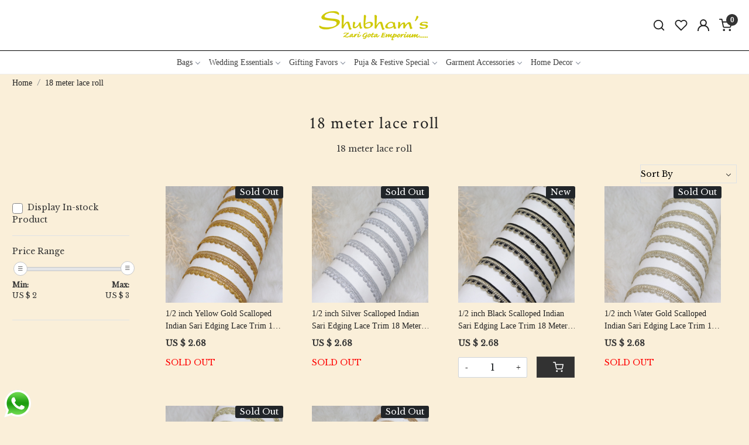

--- FILE ---
content_type: text/html; charset=UTF-8
request_url: https://www.shubhamszari.com/tags/18-meter-lace-roll
body_size: 23589
content:
<!DOCTYPE html><html lang="en">
<head>
    <meta http-equiv="Content-Type" content="text/html; charset=utf-8" /><meta charset="utf-8">
<meta name="viewport" content="width=device-width, initial-scale=1">
     <meta name="robots" content="index,follow"/>        
 

    <meta name="google-site-verification" content="RA2_vHrXDx5Hw7ELeKs-c93bnG5BuQMT8Lggk_wuM6U"/>


    <title>Buy Designer Potlis, Clutches, Event Favors & More - Shubham’s Zari</title>
    <meta name="keywords" content="shubhams"/>    <meta name="description" content="Explore an exquisite collection of potlis, clutches, torans, waist belts, garment accessories, event favors, unstitched blouse, etc. at Shubham’s Zari"/>
<!--Store Favicons -->
    <link href="https://cdn.shopaccino.com/shubhams/images/4145new-fav-icon.ico?v=651" type="icon" rel="icon"/><link href="https://cdn.shopaccino.com/shubhams/images/4145new-fav-icon.ico?v=651" type="icon" rel="shortcut icon"/>
<link href="//accounts.google.com" rel="preconnect" crossorigin="anonymous"/><link href="//fonts.googleapis.com" rel="preconnect"/><link href="//fonts.gstatic.com" rel="preconnect" crossorigin="anonymous"/>
<link href="//www.googletagmanager.com" rel="dns-prefetch"/>
<link href="//connect.facebook.net" rel="dns-prefetch"/><link href="//googleads.g.doubleclick.net" rel="dns-prefetch"/>


    <link href="/img/apple-touch-icon.png" rel="apple-touch-icon" sizes="57x57"/>    <link href="/img/apple-touch-icon-precomposed.png" rel="apple-touch-icon-precomposed" sizes="57x57"/>
                        <link rel="canonical" href="https://www.shubhamszari.com/tags/18-meter-lace-roll" />        

    
	<link rel="stylesheet" type="text/css" href="/css/assets/plugins/bootstrap-5.0.2/css/bootstrap.min.css" as="style"/>
	<link rel="stylesheet" type="text/css" href="/css/style.min.css?v=651" as="style"/>
	<link rel="stylesheet" type="text/css" href="/theme/Pinnacle/css/theme.css?v=651" as="style"/>

	<script type="text/javascript" src="/js/jquery-3.6.0.min.js" rel="preload"></script>

	<script type="text/javascript" src="/js/lazysizes-5.3.2.min.js" rel="preload"></script>

	<link rel="stylesheet" type="text/css" href="/css/assets/plugins/bootstrap-icons-1.11.3/bootstrap-icons.min.css" as="style" defer="defer"/>

	<link rel="stylesheet" type="text/css" href="/css/assets/plugins/jquery-ui-1.13.1/jquery-ui.min.css" as="style" async="async"/>
    <meta name="google-play-app" content="app-id=com.shubhamszari"/><script type="text/javascript">
//<![CDATA[
jQuery(function($){
              Theme.Utils.Category.quickView();
         });
        
//]]>
</script>    <style type="text/css">
 body {  background-color: #faefd9 !important; background-repeat: repeat !important; } 
 .header-txt, .header-topbar, .header-txt a {  background-color: #3e3e3e !important; color: #ffffff !important; } 
 @media (min-width: 768px) { 
 } 
 @media (max-width: 991px) { 
 } 
 a, .btn-link, .pagination > li:first-child > a, .pagination > li:first-child > span,  .btn-link, .progress-steps li.active, .progress-steps li.active .stronger, .pagination > li > a, .pagination > li > span {  font-family: Verdana; } 
 h2 {  color: #1a1b1c !important; } 
.shoppingcart .cart-icon span, .searchbar .theme-btn, .btn-primary, .list-group-item.active, .dropdown-item:active {  background-color: #424547 !important; border-color: #3e3e3e !important; color: #ffffff !important; } 
.dropdown-item:active, .description-all-tabs .nav-tabs .nav-item.show .nav-link,.description-all-tabs .nav-tabs .nav-link.active {  background-color: #424547 !important; color: #ffffff !important; } 
.btn-primary, .btn-wishlist, .variant_size_span, .description-all-tabs .nav-tabs .nav-link {  border-radius: 0px !important; } 
.btn-outline, .btn-outline-primary{  border-color: #3e3e3e !important; color: #3e3e3e !important; border-radius: 0px !important; } 
.btn-wishlist{  } 
.searchbar .input-group-btn:hover, .btn-primary:hover, .btn-primary:focus, .btn-primary:active, .btn-outline-primary:hover, .btn-outline-primary:focus, .btn-outline-primary:active, .btn-outline-primary.active {  background-color: #b2babf !important; border-color: #2e2e2e !important; color: #f2e4e4 !important; border-radius: 0px !important; } 
.theme_border, .border-primary, .tabsborder.active {  border-color: #3e3e3e !important; } 
 @media (min-width: 992px) { 
 .nav-menu > li > a, .h-unsticky #header-option3 .nav-menu > li > a {  font-size: 14px !important; color: #424242 !important; } 
 .nav-menu > li:hover > a, .nav-menu > li.active > a, .nav-menu > li.focus > a {  background-color: #e6e6e6 !important; font-size: 14px !important; color: #000000 !important; } 
 .nav-dropdown > li > a {  font-size: 14px !important; color: #424242 !important; } 
 .nav-dropdown > li > a:hover, .nav-dropdown > li > a:focus {  background-color: #e6e6e6 !important; font-size: 14px !important; color: #000000 !important; } 
 .navigation-portrait .nav-dropdown > li > ul > li > a {  font-size: 14px !important; color: #424242 !important; } 
 .navigation-portrait .nav-dropdown > li > ul > li > a:hover, .navigation-portrait .nav-dropdown > li > ul > li > a:focus {  background-color: #e6e6e6 !important; font-size: 14px !important; color: #000000 !important; } 
 .teaser > div.link > a:hover > span.shop-btn,.product-display:hover span.btn, .theme-circle, ul.slimmenu li ul li a:hover, .bs-wizard > .bs-wizard-step.active > .progress > .progress-bar, .bs-wizard > .bs-wizard-step.active > .bs-wizard-dot, .bs-wizard > .bs-wizard-step.active > .bs-wizard-dot:after, .green-black ul.dropdown ul li.hover, .green-black ul.dropdown ul li:hover, .mobile-slide .carousel-indicators .active, .filter-panel .radio label::after { background-color:#424547; color:#ffffff; }  
 } 
 .quick-modal-box {  background-color: #faefd9 !important; } 
 </style>    
            

<style>
@import url('https://fonts.googleapis.com/css2?family=Crimson+Text&display=swap');
@import url('https://fonts.googleapis.com/css2?family=Libre+Baskerville&display=swap');
body{
     font-family: "Libre Baskerville", serif;
  font-optical-sizing: auto;
  font-weight: 400;
  font-style: normal;
}
h1, h2, h3, h4, .h1, .h2, .h3, .h4{
    font-family: "Crimson Text", serif;
  font-weight: 400;
  font-style: normal;
}
/*================product-css-start--====================*/
.teaser-name{
display: -webkit-box;
    max-width: 100%;
    -webkit-line-clamp: 2;
    -webkit-box-orient: vertical;
    overflow: hidden;
    text-overflow: ellipsis;
}

.teaser-item-div figure {
   overflow: hidden;
    display: block;
    position: relative;
    padding-bottom: 100%;
--bs-aspect-ratio: 100%;
}
.teaser-item-div figure img {
    display: block;
    max-width: 100%;
position: absolute;
    top: 0;
    left: 0;

    width: 100%;
    object-fit: contain;
    object-position: center center;

}
.teaser-item-div {
    padding: 10px 0px;
    border: 1px solid transparent;
transition: 0.3s all ease-in-out;
padding: 4px 5px 10px;
}
.teaser-item-div:hover{
border: 1px solid;
    }


/* ---------------new--------css---------start---------------- */

#navigation1{
    border-top: 1px solid #000 !important;
}

.home-category .category-caption .btn-primary::before{
display: none !important;
}
.home-category .category-caption .btn-primary{
    display: none !important;
}
.home-category .category-captio h3{
    margin-bottom: 0px !important;
}
#featured_categories_5612 .row .col-12.mb-lg-4{
    display: none !important;
}
#carousel-example-controls-5611{
    margin-bottom: 0rem !important;
}
#featured_categories_5612{
    padding-top: 1rem !important;
}
#div_featured_categories_5612 .col-md-4.mb-3{
    margin-bottom: 0px !important;
}
#div_featured_categories_5612 .home-category{
    margin-bottom: 0.4rem !important;
}
.hero-caption .hero-slide-heading{
    font-size: 38px !important;
}
.footer-logo{
    max-width: 240px !important;
}
#footer-bottom{
    background-color: transparent !important;
}
#footer-bottom a, #footer-bottom, footer a{
    font-size: 14px !important;
    color: #fff !important;
}
#footer-top .footer-links-hold{
    padding-bottom: 1rem !important;
}
.home-category .category-caption{
    margin: 0px auto !important;
    right: 0px !important;
    left: 0px !important;
    text-align: center !important;
} 
.home-slider  .hero-caption{
    max-width: 470px !important;
}
/*================product-css-end--====================*/

/*================category-css-start--====================*/
.home-category .category-caption{
background:     #323232;;
width: fit-content;

    padding: 8px 13px;
   
}
.home-category:hover  .category-caption{
background:#000 !important;
}
.home-category .category-caption h3{
color:#fff !important;
font-size: 16px !important;
}
.home-category .category-caption h3{
    margin-bottom: 0px !important;
}
@media only screen and (max-width: 767px) {
.home-category .category-caption, .home-category:hover .category-caption {
top:auto !important;
bottom: 14% !important;
}}

.home-category figure{
   overflow: hidden;
    display: block;
    position: relative;
    padding-bottom: 100%;
}
.home-category figure img{
    display: block;
    max-width: 100%;
position: absolute;
    top: 0;
    left: 0;

    width: 100%;
    object-fit: contain;
    object-position: center center;
}
/*
.subcategory a figure {
  overflow: hidden;
    display: block;
    position: relative;
    padding-bottom: 100%;
--bs-aspect-ratio: 100%;
}
.subcategory a figure img{
    display: block;
    max-width: 100%;
position: absolute;
    top: 0;
    left: 0;

    width: 100%;
    object-fit: contain;
    object-position: center center;
}
*/
.hm-banner-hold{
    margin-top: 0rem !important;
}
.home-category{
    border-bottom: 1px solid #afab98 !important;
}
footer{
    background-color: #000c1c !important;
}
.insta-story {
    max-height: 348px;
    overflow: hidden;
}
.home-category-hold{
    margin-top: 1.5rem !important;
}
#footer-top .content-subscribe{
    border-bottom: solid 1px rgb(250 239 217 / 56%) !important; 
}
@media only screen and (max-width: 767px) {
    .insta-story{
        max-height: 180px;
    overflow: hidden;
    }
    .hero-caption .hero-slide-heading {
        font-size: 24px !important;
    }
    .footer-logo {
        max-width: 200px !important;
        margin: 0px auto;
    }
    #footer-top .footerlink-rht-pnl .f-nav{
        text-align: center !important;
    }
    #footer-top .footer-links-hold{
        padding-top: 2rem !important;
    }
    .home-slider .btn-primary, .home-category .category-caption .btn-primary {
        padding: 12px 2.5em !important;
    }
}
/*================category-css-end--====================*/
</style><script type="text/javascript">
//<![CDATA[
    window.BRAND_STORE_ID = 2229;
    window.BRAND_STORE_CURRENCY_SYMBOL_POSTFIX = 0;
    window.IS_WHOLESALER = 0;
    window.IS_B2B_QUANTITY_MULTIPLE = 0;
    window.BRAND_STORE_LANGUAGE = 'en';
    
    //Set Global Variables
    window.Store = window.Store || {};  // create if not exists
    Store.StoreConfig = Object.assign({"id":"2229","store_website_url":"www.shubhamszari.com","store_domain_name":"shubhams","is_multi_variant_add_cart_enabled":0,"language_code":"en","store_country_id":"101"}, Store.StoreConfig || {});
    Store.TemplateConfig = Object.assign({"is_b2b_quantity_multiple":0,"show_sidebar_on_addcart":1,"is_get_quote":0,"is_customer_register_in_popup":1,"show_discount_percent_on_product":0,"show_discount_percent_on_product_round_off":1}, Store.TemplateConfig || {});
    Store.CustomerConfig = Object.assign({"is_wholesaler":0}, Store.CustomerConfig || {});
    Store.AppConfig = Object.assign({"is_gold_rate":0}, Store.AppConfig || {});
//]]>
</script>    
        <!-- Begin Google Analytics Tag -->
 <script type="text/javascript">
 var gaProperty = 'G-54F8J1MDS4';
 var disableStr = 'ga-disable-' + gaProperty;
 if (document.cookie.indexOf(disableStr + '=true') > -1) {
 window[disableStr] = true;
 }
 function gaOptout() {
 document.cookie = disableStr + '=true; expires=Thu, 31 Dec 2099 23:59:59 UTC; path=/';
 window[disableStr] = true;
 }
 </script>
<script async src="https://www.googletagmanager.com/gtag/js?id=G-54F8J1MDS4"></script>
<script>
 window.dataLayer = window.dataLayer || [];
 function gtag(){dataLayer.push(arguments);}
 gtag('js', new Date());
 gtag('config', 'G-54F8J1MDS4');
</script>
 <!-- End Google Analytics Tag -->

<!-- Begin Google Remarketing Tag -->
<script async src="https://www.googletagmanager.com/gtag/js?id=AW-11224195757"></script>
<script>
window.dataLayer = window.dataLayer || [];
function gtag(){dataLayer.push(arguments);}
gtag('js', new Date());
gtag('config', 'AW-11224195757');
gtag('event', 'page_view', {'send_to': 'AW-11224195757'});
</script>
<!-- End Google Remarketing Tag -->
<!-- Facebook Page View Code -->
<script type="text/javascript">
!function(f,b,e,v,n,t,s){if(f.fbq)return;n=f.fbq=function(){n.callMethod?n.callMethod.apply(n,arguments):n.queue.push(arguments)}; 
if(!f._fbq)f._fbq=n;n.push=n;n.loaded=!0;n.version='2.0';n.queue=[];t=b.createElement(e);t.async=!0;t.src=v;s=b.getElementsByTagName(e)[0]; 
s.parentNode.insertBefore(t,s)}(window,document,'script','https://connect.facebook.net/en_US/fbevents.js');
fbq('init', '1090021541789683'); 
fbq('track', 'PageView'); 
</script> 
<noscript><img height='1' width='1' alt='Facebook' style='display:none' src='https://www.facebook.com/tr?id=1090021541789683&ev=PageView&eid=1768868984477&noscript=1' /></noscript> 
<!-- End Facebook Page View Code --> 
        
    </head>

<body>
            
                
                
    
    <div class="bg-white header-height"></div>
    
        <header id="header" class="sticky-top header_inner">
        <div class="container-screen">
                        <div id="header-option1">
    <div id="sticky-mhead"></div>
    <div class="clearfix">
        <div class="clearfix mobile-header">
            <div class="container-fluid">
                <div class="row g-0 g-lg-4 d-flex align-items-center mobile-logo">
                                                    <div class="col-2 col-md-4 col-lg-3 d-flex align-items-center">
                                <div class="position-relative me-3 m-nav-icon"><div class="animate fadeIn nav-toggle"></div></div>
                                <div class="d-none d-md-block">
                                    <div class="my-1 d-inline-block mr-auto language-hold">
                                        <ul class="list-inline m-0 p-0">
                                                                                                                                                                                                                                            
                                                                                                                                                                                </ul>
                                    </div>                                     
                                 </div>
                            </div>
                            <div class="col-5 col-md-4 col-lg-6">
                                <div class="text-md-center logo-hold logo-pos-center test">
                                    <div id="logo">
                                                                                    <a href="/" title="Home" class="d-block ratio" style="--bs-aspect-ratio: 33.00%"><img src="https://cdn.shopaccino.com/shubhams/images/shubham-zari-352151logo-1-87526132327669_header_logo.png?v=651" alt="Shubhams Zari" class="img-fluid"/></a>                                                                            </div>
                                </div>
                            </div>
                        
                        <div class="col-5 col-md-4 col-lg-3">
                            <div class="d-flex justify-content-end align-items-center toppanel-hold">
                                                                
                                
                                    <div class="search-toggle">
                                        <a role="link" tabindex="0" class="search-icon px-2 icon-search" title="Search"><svg class="svg-size ico-srch" viewBox="0 0 24 24" width="25" height="25" stroke="currentColor" stroke-width="1" fill="none" stroke-linecap="round" stroke-linejoin="round"><circle cx="11" cy="11" r="8"></circle><line x1="21" y1="21" x2="16.65" y2="16.65"></line></svg></a>
                                        <a role="link" tabindex="0" class="search-icon px-2 icon-close" title="Search"><svg class="svg-size ico-close" viewBox="0 0 24 24" width="25" height="25" stroke="currentColor" stroke-width="1" fill="none" stroke-linecap="round" stroke-linejoin="round" class="css-i6dzq1"><line x1="18" y1="6" x2="6" y2="18"></line><line x1="6" y1="6" x2="18" y2="18"></line></svg></a>
                                    </div>
                                    <div class="head-wish">
                                        <a class="px-2 d-flex btn_login_popup" href="/myaccount/wishlist">
                                            <i class="fa fa-star-o d-none" aria-hidden="true"></i>
                                            <svg class="svg-size" viewBox="0 0 24 24" width="25" height="25" stroke="currentColor" stroke-width="1" fill="none" stroke-linecap="round" stroke-linejoin="round" class="css-i6dzq1"><title>Wishlist</title><path d="M20.84 4.61a5.5 5.5 0 0 0-7.78 0L12 5.67l-1.06-1.06a5.5 5.5 0 0 0-7.78 7.78l1.06 1.06L12 21.23l7.78-7.78 1.06-1.06a5.5 5.5 0 0 0 0-7.78z"></path></svg>
                                        </a>
                                    </div>
                                    <div class="clearfix">
                                        <div class="clear top-login-dtp">
                                                                                            <a class="px-2 d-flex btn_login_popup" href="#" id="user_profile" aria-label="Accounts">
                                                    <svg class="svg-size" role="presentation" viewBox="0 0 20 20" width="18" height="18">
                                                        <title>Account</title>
                                                        <g transform="translate(1 1)" stroke="currentColor" fill="none" fill-rule="evenodd" stroke-linecap="square">
                                                          <path d="M0 18c0-4.5188182 3.663-8.18181818 8.18181818-8.18181818h1.63636364C14.337 9.81818182 18 13.4811818 18 18"></path>
                                                          <circle cx="9" cy="4.90909091" r="4.90909091"></circle>
                                                        </g>
                                                    </svg>
                                                </a>
                                                                                    </div>
                                        <div class="top-login">
                                                                                  </div>
                                    </div>

                                    <div class="shoppingcart">
                                        <div id="div-drop-cart" class="position-relative">
                                            <div class="position-relative cd-cart-trigger">
                                                <a href="/store_carts/cart" title="Shopping Bag" class="d-flex px-2 cart-icon align-items-center">
                                                    <span class="position-absolute rounded-circle badge badge-primary bg-dark text-white">0</span>
                                                    <svg class="svg-size" viewBox="0 0 24 24" width="25" height="25" stroke="currentColor" stroke-width="1" fill="none" stroke-linecap="round" stroke-linejoin="round" class="css-i6dzq1"><circle cx="9" cy="21" r="1"></circle><circle cx="20" cy="21" r="1"></circle><path d="M1 1h4l2.68 13.39a2 2 0 0 0 2 1.61h9.72a2 2 0 0 0 2-1.61L23 6H6"></path></svg>
                                               </a>
                                            </div>
                                        </div>
                                    </div>

                                                            </div>
                        </div>
                </div>
            </div>
        </div>
        <div class="mobile-header-height d-block d-md-none"></div>
        <div class="text-lg-center menu-bar">   
            <nav id="navigation1" class="d-block position-relative w-100 navigation d-none d-md-block">
    <div class="animate fadeIn nav-toggle d-none"></div>
    <div class="nav-menus-wrapper">
                
        <ul class="m-0 list-inline nav-menu">
                                          <li class="list-inline-item"><a href="/categories/bags">Bags</a><ul class="nav-dropdown"><li><a href="/categories/potli-bag">Potli Bags</a></li><li><a href="/categories/clutch">Clutches</a></li><li><a href="/categories/big-size-pursebag">Handbags</a></li></ul></li><li class="list-inline-item"><a href="/categories/wedding-essentials">Wedding Essentials</a><ul class="nav-dropdown"><li><a href="/categories/platters-1">Platters</a></li><li><a href="/categories/tel-baan-essentials">Tel-Baan Essentials</a></li><li><a href="/categories/chowki-cover">Chowki Cover</a></li><li><a href="/categories/chowki">Chowki</a></li><li><a href="/categories/other-essentials">Other Essentials</a></li></ul></li><li class="list-inline-item"><a href="/categories/wedding-favors">Gifting Favors</a><ul class="nav-dropdown"><li><a href="/categories/coin-bags">Coin Bags</a></li><li><a href="/categories/dupattas">Dupatta / Stole</a></li><li><a href="/categories/gift-packingpotli">Festival Favors</a></li><li class="list-inline-item"><a href="/categories/gifting-ideas">Gifting Ideas</a><ul class="nav-dropdown"><li><a href="/categories/mehendi-gifting-ideas">Mehendi Gifting Ideas</a></li><li><a href="/categories/hathful">Hathful</a></li><li><a href="/categories/give-away-gifts">Give Away Gifts</a></li><li><a href="/categories/bangles">Bangles</a></li></ul></li><li class="list-inline-item"><a href="/categories/hampers">Hampers &amp; Bags</a><ul class="nav-dropdown"><li><a href="/categories/hamper-bags">Hamper Bags</a></li><li><a href="/categories/dry-fruits-potli">Dry Fruits Potli</a></li><li><a href="/categories/gudjaggery-potli">Gud/Jaggery Potli</a></li><li><a href="/categories/cosmetic-bags">Cosmetic Bags</a></li></ul></li><li><a href="/categories/potli-bag-2">Potli Bag</a></li><li><a href="/categories/envelopes">Envelopes</a></li></ul></li><li class="list-inline-item"><a href="/categories/puja">Puja &amp; Festive Special</a><ul class="nav-dropdown"><li class="list-inline-item"><a href="/categories/festive-special">Festive Special</a><ul class="nav-dropdown"><li class="list-inline-item"><a href="/categories/rakhi-special">Rakhi Special</a><ul class="nav-dropdown"><li><a href="/categories/bhai-rakhi">BHAI RAKHI</a></li><li><a href="/categories/olny-lumba">Only Lumba</a></li><li><a href="/categories/pair-rakhi">Pair Rakhi</a></li><li><a href="/categories/kids-rakhi">Kids Rakhi</a></li></ul></li></ul></li><li class="list-inline-item"><a href="/categories/puja-essentials">Puja Essentials</a><ul class="nav-dropdown"><li><a href="/categories/shubh-labh">Shubh Labh</a></li><li><a href="/categories/tilak-stick">Tilak Stick</a></li><li><a href="/categories/decorative-thaali">Decorative Thaali</a></li><li><a href="/categories/puja-asana">Puja Asana</a></li><li class="list-inline-item"><a href="/categories/thali-coverthaal-cover">Thali Cover &amp; Frills</a><ul class="nav-dropdown"><li><a href="/categories/thall-covers">Thaal Covers / Thali Covers</a></li><li><a href="/categories/thaali-lota-frills">Thali-Lota Frills</a></li></ul></li></ul></li></ul></li><li class="list-inline-item"><a href="/categories/garment-accesories">Garment Accessories</a><ul class="nav-dropdown"><li><a href="/categories/shawl">Shawls</a></li><li><a href="/categories/belts">Saree Belts</a></li><li class="list-inline-item"><a href="/categories/laces-borders">Laces &amp; Borders</a><ul class="nav-dropdown"><li><a href="/categories/gota-patti-work-laces">Gotapatti Work Laces &amp; Borders</a></li><li><a href="/categories/zardosi-lace-1">Zardozi Laces &amp; Borders</a></li><li><a href="/categories/fancy-lace-1">Fancy Laces &amp; Borders</a></li><li><a href="/categories/gota-pipene-lace-2">Gota Edging Laces</a></li><li class="list-inline-item"><a href="/categories/offer">OFFERS</a><ul class="nav-dropdown"><li><a href="/categories/machine-work-lace-1">Machine Work Laces &amp; Borders</a></li></ul></li><li><a href="/categories/bijiyakinari">Bijiya/Kinari</a></li></ul></li><li class="list-inline-item"><a href="/categories/tassels">Tassels</a><ul class="nav-dropdown"><li><a href="/categories/gota-patti-work-latkan">Gotapatti Tassels / Latkan</a></li><li><a href="/categories/zardosi-latkan">Zardozi Tassels / Latkan</a></li><li><a href="/categories/fancy-latkan-1">Fancy Tassels / Latkan</a></li></ul></li><li><a href="/categories/nacklines">Necklines</a></li><li class="list-inline-item"><a href="/categories/butymotifs">Buty(motifs)</a><ul class="nav-dropdown"><li><a href="/categories/fancy-motifs">Fancy Motifs</a></li><li><a href="/categories/flowers">Flowers</a></li><li><a href="/categories/gota-patches">Gota Patches</a></li><li><a href="/categories/zardosi-patches">Zardozi Patches</a></li></ul></li><li class="list-inline-item"><a href="/categories/buttons">Buttons</a><ul class="nav-dropdown"><li><a href="/categories/fancy-button">Fancy Button</a></li><li><a href="/categories/gota-patti-buttons">Gota Patti Buttons</a></li></ul></li><li class="list-inline-item"><a href="/categories/unstitched-blouse">Blouses</a><ul class="nav-dropdown"><li><a href="/categories/pontcho">Cape / Poncho</a></li><li><a href="/categories/zardosi-blouses">Unstitched Blouses (Gotapatti &amp; Zardozi Blouses)</a></li></ul></li></ul></li><li class="list-inline-item"><a href="/categories/home-decor">Home Decor</a><ul class="nav-dropdown"><li><a href="/categories/wall-hanging-1">Hangings &amp; Decoratives</a></li><li><a href="/categories/rangoli">Rangoli</a></li><li><a href="/categories/bandarwaltoran">Bandarwal/Toran</a></li></ul></li>
                                            

                                                                                                                        
        </ul>
    </div>
</nav>        </div>
    </div>
    <form action="/products/search" class="w-100 form-search" id="ProductsSearchForm" method="get" accept-charset="utf-8">        <div class="search-container">
            <div id="searchbar" class="searchbar srch-pos-right">
                <div class="input-group">
                    <input name="keyword" id="keyword" class="form-control search-input rounded-0" placeholder="Search ..." autocomplete="off" type="text"/>                   <div class="input-group-append">
                       <button type="submit" id="search_submit" title="Title">
                           <svg class="svg-size ico-srch" viewBox="0 0 24 24" width="28" height="28" stroke="currentColor" stroke-width="1" fill="none" stroke-linecap="round" stroke-linejoin="round"><circle cx="11" cy="11" r="8"></circle><line x1="21" y1="21" x2="16.65" y2="16.65"></line></svg>
                       </button>
                   </div>
                </div>
            </div>
        </div>
    </form></div>
        </div>
    </header>
    
    <section class="container-screen position-static">
        <div class="col mx-auto d-none text-center py-2 m-logo">
                            <a href="/" title="Home" class="d-inline-block"><img src="/img/x.gif" alt="Shubhams Zari" class="img-fluid lazyload" data-src="https://cdn.shopaccino.com/shubhams/images/shubham-zari-352151logo-1-87526132327669_header_logo.png?v=651?v=1"/></a>              
        </div>
        
        
        
                                    <div class="page-section mid-content">
            <div class="container-fluid">
                <div class="row">
                    <div class="col-md-12"></div>        
                </div>
            </div>
            <div class="clear"></div>
            <div class="container-fluid clearfix">
    <div class="clearfix">
        <div class="sub-category-desc tags-cagry">
            <div class="row">
                <div class="col-12 breadcrumb-bg">
                    <div class="category-breadcrumb-hold" aria-label="breadcrumb">
                        <ol class="bg-transparent pl-0 py-1 m-0 breadcrumb" itemscope itemtype="https://schema.org/BreadcrumbList">
                            <li class="breadcrumb-item" itemprop="itemListElement" itemscope itemtype="https://schema.org/ListItem">
                                <a itemprop="item" href="/">
                                    <span itemprop="name">Home</span>
                                    <meta itemprop="position" content="1" />
                                </a>
                            </li>
                                                       <li class="breadcrumb-item" itemprop="itemListElement" itemscope itemtype="https://schema.org/ListItem">
                                <a itemprop="item" href="/tags/18-meter-lace-roll">
                                    <span itemprop="name"> 18 meter lace roll</span>
                                    <meta itemprop="position" content="2" />
                                </a>
                            </li>
                                                    </ol>
                    </div>
                </div>
            </div>
            <div class="row">
                <div class="col-12">
                    <div class="row">
                        <div class="col-12">
                                                            <div class="mt-4 heading heading-border">
                                    <h1 class="text-center mb-3"> 18 meter lace roll</h1>
                                </div>
                                                    </div>
                    </div>
                                            <div class="row tag-description-hold">
                            <div class="col-12">
                                <p class="text-center"> 18 meter lace roll</p>
                            </div>
                        </div>
                                    </div>                    
            </div>
                        <div id="sticky-filter"></div>
            <div class="d-flex justify-content-end filters-div">
                <div class="w-50 me-2 fl-toggle">
                                            <div class="fl-toggle-bar d-block">
                            <span class="d-block border bg-white px-3 btn-filter-icon">
                            <svg xmlns="http://www.w3.org/2000/svg" width="19" height="14" fill="currentColor" class="me-2" viewBox="0 0 16 16">
                                <g id="Page-1" stroke="none" stroke-width="1" fill="none" fill-rule="evenodd">
                                    <g id="Browse_375" transform="translate(-61.000000, -190.000000)" fill="#1A1A1A" fill-rule="nonzero">
                                        <g id="noun_filter_2802517" transform="translate(70.500000, 197.000000) rotate(90.000000) translate(-70.500000, -197.000000) translate(64.000000, 188.000000)">
                                            <path d="M5.8190118,9.66875 C5.4380684,8.85209743 4.68701418,8.25010315 3.78340901,8.03714844 L3.78340901,0.7109375 C3.78340901,0.318297561 3.45260306,0 3.04453323,0 C2.6364634,0 2.30565745,0.318297561 2.30565745,0.7109375 L2.30565745,8.03359375 C2.12880249,8.07711449 1.95584707,8.13417128 1.7884444,8.20421875 C0.608485093,8.71836075 -0.104111336,9.89464698 0.0124101503,11.1359267 C0.128931637,12.3772065 1.04904894,13.4115979 2.30565745,13.7139844 L2.30565745,16.3515625 C2.30565745,16.7442024 2.6364634,17.0625 3.04453323,17.0625 C3.45260306,17.0625 3.78340901,16.7442024 3.78340901,16.3515625 L3.78340901,13.7175391 C4.75495956,13.4891512 5.54614824,12.8130562 5.89659376,11.9117578 C6.18414644,11.1842913 6.15619628,10.3762111 5.8190118,9.66875 Z M4.51489604,11.4105469 C4.26436471,12.0504119 3.5984092,12.4485946 2.89121572,12.3813645 C2.18402224,12.3141344 1.61192686,11.7982551 1.49637779,11.1235882 C1.38082872,10.4489213 1.75063769,9.78369252 2.39801692,9.50167969 C2.59956858,9.41231454 2.81891757,9.36622207 3.04083885,9.36659924 C3.65848383,9.36652246 4.21908061,9.71407372 4.47425787,10.2552734 C4.6504677,10.6186242 4.66776954,11.0348149 4.5222848,11.4105469 L4.51489604,11.4105469 Z" id="Shape"/>
                                            <path d="M10.8121219,3.5546875 C10.7015487,3.51558594 10.5909755,3.48359375 10.4767166,3.45515625 L10.4767166,0.7109375 C10.4767166,0.318297561 10.1466812,0 9.73956192,0 C9.33244266,0 9.00240729,0.318297561 9.00240729,0.7109375 L9.00240729,3.46582031 C8.12921073,3.67841112 7.39841608,4.25294589 7.00650766,5.03495294 C6.61459924,5.81696 6.6017982,6.72618277 6.97154628,7.51816406 C7.3016674,8.22767026 7.91207504,8.78053475 8.66700193,9.05378906 C8.77757513,9.09289062 8.89183409,9.12488281 9.00240729,9.15332031 L9.00240729,16.3515625 C9.00240729,16.7442024 9.33244266,17.0625 9.73956192,17.0625 C10.1466812,17.0625 10.4767166,16.7442024 10.4767166,16.3515625 L10.4767166,9.14976563 C10.6539946,9.10898061 10.8267932,9.05184243 10.9927248,8.97914063 C12.1221726,8.49526922 12.8349641,7.39959553 12.7953007,6.20829527 C12.7556373,5.01699501 11.9714301,3.96768051 10.8121219,3.5546875 L10.8121219,3.5546875 Z M11.217557,6.84277344 C10.9939755,7.41468165 10.435112,7.80031598 9.80168572,7.81977134 C9.16825948,7.8392267 8.5850857,7.48866946 8.32422503,6.93164062 C8.10525882,6.46427454 8.14709775,5.92168851 8.43533624,5.4907006 C8.72357474,5.05971269 9.2188446,4.79918808 9.75061924,4.79882813 C9.93934932,4.79896716 10.1265508,4.831465 10.3034852,4.89480469 C10.6886692,5.03816586 10.9989484,5.32334287 11.1659561,5.6875 L11.1659561,5.6875 C11.3429565,6.05036934 11.3615462,6.46656863 11.217557,6.84277344 L11.217557,6.84277344 Z" id="Shape"/>
                                        </g>
                                    </g>
                                </g>
                            </svg>
                            Filters</span>
                        </div>            
                                    </div>   
                                <div class="w-50 position-relative d-inline-block d-flex align-items-center justify-content-end flr-sort-panel">
                    <div class="w-100 position-relative select-hold align-top">
                        <div class="input select"><select name="data[sort_by]" class="text-center border position-relative bg-transparent pe-4" aria-label="Sort by" id="sort_by">
<option value="sort_by=sort_order&amp;order=ASC" selected="selected">Sort By</option>
<option value="sort_by=price&amp;order=ASC">Price (Low &lt; High)</option>
<option value="sort_by=price&amp;order=DESC">Price (High &gt; Low)</option>
<option value="sort_by=product&amp;order=ASC">Name (A - Z)</option>
<option value="sort_by=product&amp;order=DESC">Name (Z - A)</option>
<option value="sort_by=date&amp;order=ASC">Date (Old &lt; New)</option>
<option value="sort_by=date&amp;order=DESC">Date (New &gt; Old)</option>
</select></div>                        <div class="position-absolute select__arrow"></div>
                    </div>
                </div>
                            </div>
                    </div>
    </div>
    		    <div class="mb-4 layout-column clearfix">
                                <div id="navfilter" class="left-column">
                                    <style type="text/css">
    .size-radio-select [type="checkbox"] + span {
        display: inline-block;
        width: 40px;
        height: 40px;
        line-height: 40px;
        text-align: center;
        background-color: #fff;
        color: #fff;
        font-size: 12px;
        border: 1px solid #bfc0c6;
        color: #282c3f;
    }
    .size-radio-select :checked + span {
        display: inline-block;
        color: #fff !important;
        font-weight: 600;
        background-color: #535766;
        border-color: #535766 !important;
    }
    .size-radio-select label [type="checkbox"] {
         display:none !important;
    }
    .size-radio-select [type="checkbox"] + span:hover {
        border: 1px solid #000;
        color: #000;
    }
    .radio label::before, .checkbox label::before { border-color:#8b8b8b !important;border-radius:3px;} 
    .btn-check:checked + .btn-outline-secondary:focus, .btn-check:active + .btn-outline-secondary:focus, .btn-outline-secondary:active:focus, .btn-outline-secondary.active:focus, .btn-outline-secondary.dropdown-toggle.show:focus {
        box-shadow:none;
    }
    .collapsing {transition:none;}
      @media (prefers-reduced-motion: reduce) {
        .collapsing {
          transition: none;
        }
      }
      .checkbox-info { display:flex;word-wrap: anywhere;}
      .filter-title { margin-bottom:0.5em;}
</style>

<div class="filter-panel">
            <div>
            <div class="collapse show" id="collapseExample">
                    <form action="/tags/18-meter-lace-roll" class="w-100 form-horizontal cd-form floating-labels" aria-label="Apply Filter" autocomplete="off" id="StoreProductFilterDisplayForm" method="get" accept-charset="utf-8">						<input type="hidden" name="search_keyword" id="search_keyword" value=""/>                        <div class="fp-links-horizontal d-none">
                            <div class="flex-shrink-1"></div>
                            <div class="pf-dsktop-tabs">
                                
                                
                                                                <div>
                                    <a href="#">
                                        <div>Price Range</div>
                                    </a>
                                </div>
                                
                                
                                
                                                            </div>
                            <div>
                                                            </div>
                        </div>

                        <div class="pf-dkstop-openpanel">

                                                         <div class="mb-3 checkbox-block-hold displayinstock-filtersection">
                                  <div class="font-weight-bold pt-2 pb-2 filter-title"></div> 
                                  <div class="checkbox-block clearfix">
                                        <div class="mt-2">         
                                            <label>           
                                                <input type="checkbox" name="chk_stock[]" id="item_stock"  value="1"  data-filterKey="itemstock" data-filterValue="1" class="form-check-input item-stock"  style="width: 18px;height: 18px;border-color: #888;"/> 
                                                 <span class="text-center ms-1" data-id="item_stock" >Display In-stock Product</span>
                                            </label>
                                        </div>
                                      
                                                                        </div>
                             </div>
                             
                            <!-------------------- CODE HERE ------------------->
                                                

                            
                            
                            
                            
                                                        
                            <div class="border-top border-bottom py-3 pricerange-hold">
                                <div class="row gx-2 gx-lg-5">
									<input type="hidden" name="pricerange" id="pricerange">
									<input type="hidden" name="currencysymbol" id="currencysymbol" value="US $">
    								                                        <div class="col-12 pb-3">
                                            <div class="filter-title">Price Range</div>																				
                                            <div class="mx-2 my-3">
                                                <div id="slider-range"></div>
                                            </div>
                                            <div class="slider-labels d-flex justify-content-between">
                                                <div class="small text-start" style="font-size:12px;">
                                                    <strong class="d-block">Min:</strong> US $ <span id="slider-range-value1">2</span>
                                                </div>
                                                <div class="small text-end" style="font-size:12px;">
                                                    <strong class="d-block">Max:</strong> US $ <span id="slider-range-value2">3</span>
                                                </div>
                                            </div>
                                        </div>
    																		
                                </div>
                            </div>                      
                    </div>						
                    </form> 
            </div>
        </div>
    </div>

<script>
    (function() {
	    var hamburger = {
            navToggle: document.querySelector('.fl-toggle'),
            nav: document.querySelector('#navfilter'),
            doToggle: function(e) {
                e.preventDefault();
                this.navToggle.classList.toggle('expanded');
                this.nav.classList.toggle('expanded');
            }
	    };

        if(hamburger.navToggle !== null) {
	        hamburger.navToggle.addEventListener('click', function(e) { hamburger.doToggle(e); });
        }

        $(".fl-toggle").click(function() {
            ($('body').hasClass('filterexpandmobile')) ? $('body').removeClass('filterexpandmobile'): $('body').addClass('filterexpandmobile')
        });
    }());
</script>

<script type="text/javascript">
    var rangeSlider = document.getElementById('slider-range');
    
    // Initialize slider:
    $(document).ready(function() {
        $('.noUi-handle').on('click', function() {
            $(this).width(50);
        });
    
	    		
            var rangeSlider = document.getElementById('slider-range');
            var moneyFormat = wNumb({
                decimals: 0,
                thousand: ',',
                prefix: 'US $ '
            });
            noUiSlider.create(rangeSlider, {
                start: [2, 3],
                step: 1,
                range: {
                  'min': [2],
                  'max': [3]
                },
                format: moneyFormat,
                connect: true
            });


            /*
            // var inputNumber = document.getElementById('input-number');

            var priceFrom = document.getElementById('price-from');
            var priceTo = document.getElementById('price-to');

            html5Slider.noUiSlider.on('update', function (values, handle) {
                let priceFrom = values[0];
                let priceTo = values[1];
                var value = values[handle];

                if (handle) {
                    priceTo.value = value;
                } else {
                    priceFrom.value = Math.round(value);
                }
            });

            select.addEventListener('change', function () {
                html5Slider.noUiSlider.set([this.value, null]);
            });

            inputNumber.addEventListener('change', function () {
                html5Slider.noUiSlider.set([null, this.value]);
            });
            */
	   	});
</script>                            </div>
                                    	
            
        
    	<div class="row">
    	    <div class="col-10"></div>
    		<div class="col-2">
                    		</div>
    	</div>

                    <div class="right-column category-items">
                <div class="product-inline-hold" id="div_product_list"><!--
                    --><div class="d-inline-block product-inline-4 d-inline-block align-top animated fadeIn" id="div_product_1"><div class="position-relative mb-4 teaser">
    <div class="position-relative mb-4 teaser-item-div">
                                                                <div class="position-absolute px-2 bg-dark text-white m-1 rounded-0 out-of-stock soldcss"><span>Sold Out</span></div>
            
                                    
            <a href="/products/12-inch-yellow-gold-scalloped-indian-sari-edging-lace-trim-18-meter-roll" >
                <figure class="mb-2 overflow-hidden" style="padding-bottom:100%;">
                    <div class="position-absolute top-50 start-50 translate-middle spinner-grow" style="z-index:-1;" role="status">
                        <span class="visually-hidden">Loading...</span>
                    </div>
                    <input type="hidden" name="origimgpath[]" id="origimgpath_947793" class="form-control" value="12-inch-yellow-gold-scalloped-indian-sari-edging-lace-trim-18-meter-roll-13777227695785_m.jpg" />
                    <input type="hidden" name="newimgpath[]" id="newimgpath_947793" class="form-control" />
                                            <img src="/img/x.gif" alt="Image of 1/2 inch Yellow Gold Scalloped Indian Sari Edging Lace Trim 18 Meter Roll" class="img-fluid lazyload img-ratio mx-auto" id="img_947793" data-src="https://cdn.shopaccino.com/shubhams/products/12-inch-yellow-gold-scalloped-indian-sari-edging-lace-trim-18-meter-roll-13777227695785_m.jpg?v=651"/>                                        <div class="position-absolute bottom-0 end-0 z-0 btnquick-panel">
                        <div class="d-flex align-self-center">
                                                            <span class="w-25 btn btn-sm text-center btnquick" data-bs-toggle="tooltip" title="Quick View" data-bs-target="#quickProduct" data-product-url="12-inch-yellow-gold-scalloped-indian-sari-edging-lace-trim-18-meter-roll"><span><i class="bi bi-eye fs-5"></i></span></span>
                                                                                     <div class="w-25 d-block wishlist-button">
                                                                        <div id="span-add-to-wishlist" class="d-block">
                                            <span name="btnlogin" style="cursor:pointer;" class="d-block btn btn_login_popup" data-bs-toggle="tooltip" role="button" title="Add to wishlist"><i class="py-1 fs-5 bi bi-suit-heart"></i></span>
                                        </div>
                                                            </div>
                                                    </div>
                    </div>
                </figure>
            </a>
            <div class="clearfix mb-2 text-start product-list-title">
                <div class="teaser-name">
                    <a class="d-block" aria-label="1/2 inch Yellow Gold Scalloped Indian Sari Edging Lace Trim 18 Meter Roll" href="/products/12-inch-yellow-gold-scalloped-indian-sari-edging-lace-trim-18-meter-roll" >
                        1/2 inch Yellow Gold Scalloped Indian Sari Edging Lace Trim 18 Meter Roll                    </a>
                </div>
                                     <div class="ct-pdcvariant-hold">
                                            </div>
                                
                                
                <div class="py-1 price-varient-block">
                    <div class="d-flex flex-wrap align-items-center">
                       <div class="clearfix flex-grow-1">
                        						
                                                                                                                        
                                    <div class="d-flex align-items-center flex-wrap price-hold" id="price-hold-947793">
                                                                                                                            <span class="fw-bold me-1 actual-price">US $ 2.68</span>
                                                                                                                                                                                                    </div>
                                                                    
                                                                                                            </div>

                                            </div>
                </div>

                                                               
                <!--<span class="save-cpn-txt">Save 150</span> Additional with Coupon -->
            </div>

                                    
                                    <div class="mt-2">
                                                    <span class="text-center"><font color="red">SOLD OUT</font></span>                                                                
                                            </div>
                                </div>
</div></div><div class="d-inline-block product-inline-4 d-inline-block align-top animated fadeIn" id="div_product_2"><div class="position-relative mb-4 teaser">
    <div class="position-relative mb-4 teaser-item-div">
                                                                <div class="position-absolute px-2 bg-dark text-white m-1 rounded-0 out-of-stock soldcss"><span>Sold Out</span></div>
            
                                    
            <a href="/products/12-inch-silver-scalloped-indian-sari-edging-lace-trim-18-meter-roll" >
                <figure class="mb-2 overflow-hidden" style="padding-bottom:100%;">
                    <div class="position-absolute top-50 start-50 translate-middle spinner-grow" style="z-index:-1;" role="status">
                        <span class="visually-hidden">Loading...</span>
                    </div>
                    <input type="hidden" name="origimgpath[]" id="origimgpath_947792" class="form-control" value="12-inch-silver-scalloped-indian-sari-edging-lace-trim-18-meter-roll-13503291521084_m.jpg" />
                    <input type="hidden" name="newimgpath[]" id="newimgpath_947792" class="form-control" />
                                            <img src="/img/x.gif" alt="Image of 1/2 inch Silver Scalloped Indian Sari Edging Lace Trim 18 Meter Roll" class="img-fluid lazyload img-ratio mx-auto" id="img_947792" data-src="https://cdn.shopaccino.com/shubhams/products/12-inch-silver-scalloped-indian-sari-edging-lace-trim-18-meter-roll-13503291521084_m.jpg?v=651"/>                                        <div class="position-absolute bottom-0 end-0 z-0 btnquick-panel">
                        <div class="d-flex align-self-center">
                                                            <span class="w-25 btn btn-sm text-center btnquick" data-bs-toggle="tooltip" title="Quick View" data-bs-target="#quickProduct" data-product-url="12-inch-silver-scalloped-indian-sari-edging-lace-trim-18-meter-roll"><span><i class="bi bi-eye fs-5"></i></span></span>
                                                                                     <div class="w-25 d-block wishlist-button">
                                                                        <div id="span-add-to-wishlist" class="d-block">
                                            <span name="btnlogin" style="cursor:pointer;" class="d-block btn btn_login_popup" data-bs-toggle="tooltip" role="button" title="Add to wishlist"><i class="py-1 fs-5 bi bi-suit-heart"></i></span>
                                        </div>
                                                            </div>
                                                    </div>
                    </div>
                </figure>
            </a>
            <div class="clearfix mb-2 text-start product-list-title">
                <div class="teaser-name">
                    <a class="d-block" aria-label="1/2 inch Silver Scalloped Indian Sari Edging Lace Trim 18 Meter Roll" href="/products/12-inch-silver-scalloped-indian-sari-edging-lace-trim-18-meter-roll" >
                        1/2 inch Silver Scalloped Indian Sari Edging Lace Trim 18 Meter Roll                    </a>
                </div>
                                     <div class="ct-pdcvariant-hold">
                                            </div>
                                
                                
                <div class="py-1 price-varient-block">
                    <div class="d-flex flex-wrap align-items-center">
                       <div class="clearfix flex-grow-1">
                        						
                                                                                                                        
                                    <div class="d-flex align-items-center flex-wrap price-hold" id="price-hold-947792">
                                                                                                                            <span class="fw-bold me-1 actual-price">US $ 2.68</span>
                                                                                                                                                                                                    </div>
                                                                    
                                                                                                            </div>

                                            </div>
                </div>

                                                               
                <!--<span class="save-cpn-txt">Save 150</span> Additional with Coupon -->
            </div>

                                    
                                    <div class="mt-2">
                                                    <span class="text-center"><font color="red">SOLD OUT</font></span>                                                                
                                            </div>
                                </div>
</div></div><div class="d-inline-block product-inline-4 d-inline-block align-top animated fadeIn" id="div_product_3"><div class="position-relative mb-4 teaser">
    <div class="position-relative mb-4 teaser-item-div">
                                                                <div class="position-absolute px-2 bg-dark text-white m-1 rounded-0 out-of-stock soldcss"><span>New</span></div>
            
                                    
            <a href="/products/12-inch-black-scalloped-indian-sari-edging-lace-trim-18-meter-roll" >
                <figure class="mb-2 overflow-hidden" style="padding-bottom:100%;">
                    <div class="position-absolute top-50 start-50 translate-middle spinner-grow" style="z-index:-1;" role="status">
                        <span class="visually-hidden">Loading...</span>
                    </div>
                    <input type="hidden" name="origimgpath[]" id="origimgpath_947791" class="form-control" value="12-inch-black-scalloped-indian-sari-edging-lace-trim-18-meter-roll-13497253893694_m.jpg" />
                    <input type="hidden" name="newimgpath[]" id="newimgpath_947791" class="form-control" />
                                            <img src="/img/x.gif" alt="Image of 1/2 inch Black Scalloped Indian Sari Edging Lace Trim 18 Meter Roll" class="img-fluid lazyload img-ratio mx-auto" id="img_947791" data-src="https://cdn.shopaccino.com/shubhams/products/12-inch-black-scalloped-indian-sari-edging-lace-trim-18-meter-roll-13497253893694_m.jpg?v=651"/>                                        <div class="position-absolute bottom-0 end-0 z-0 btnquick-panel">
                        <div class="d-flex align-self-center">
                                                            <span class="w-25 btn btn-sm text-center btnquick" data-bs-toggle="tooltip" title="Quick View" data-bs-target="#quickProduct" data-product-url="12-inch-black-scalloped-indian-sari-edging-lace-trim-18-meter-roll"><span><i class="bi bi-eye fs-5"></i></span></span>
                                                                                     <div class="w-25 d-block wishlist-button">
                                                                        <div id="span-add-to-wishlist" class="d-block">
                                            <span name="btnlogin" style="cursor:pointer;" class="d-block btn btn_login_popup" data-bs-toggle="tooltip" role="button" title="Add to wishlist"><i class="py-1 fs-5 bi bi-suit-heart"></i></span>
                                        </div>
                                                            </div>
                                                    </div>
                    </div>
                </figure>
            </a>
            <div class="clearfix mb-2 text-start product-list-title">
                <div class="teaser-name">
                    <a class="d-block" aria-label="1/2 inch Black Scalloped Indian Sari Edging Lace Trim 18 Meter Roll" href="/products/12-inch-black-scalloped-indian-sari-edging-lace-trim-18-meter-roll" >
                        1/2 inch Black Scalloped Indian Sari Edging Lace Trim 18 Meter Roll                    </a>
                </div>
                                     <div class="ct-pdcvariant-hold">
                                            </div>
                                
                                
                <div class="py-1 price-varient-block">
                    <div class="d-flex flex-wrap align-items-center">
                       <div class="clearfix flex-grow-1">
                        						
                                                                                                                        
                                    <div class="d-flex align-items-center flex-wrap price-hold" id="price-hold-947791">
                                                                                                                            <span class="fw-bold me-1 actual-price">US $ 2.68</span>
                                                                                                                                                                                                    </div>
                                                                    
                                                                                                            </div>

                                            </div>
                </div>

                                                               
                <!--<span class="save-cpn-txt">Save 150</span> Additional with Coupon -->
            </div>

                                    
                                    <form action="/store_carts/add" name="StoreCart" id="StoreCart947791" class="form-horizontal" method="post" accept-charset="utf-8"><div style="display:none;"><input type="hidden" name="_method" value="POST"/><input type="hidden" name="data[_Token][key]" value="2355c008bc60e8b02c54199a5fd6278def6f6c98a1a1b42b5247dd8c64455e041675ae1f86a312ad31e9d8ea6101465de631c7e6456b23548bfc23373543b265" id="Token480047246" autocomplete="off"/></div>                    <input type="hidden" name="data[StoreCart][id]" value="947791" id="StoreCartId"/>                    <input type="hidden" name="data[StoreCart][product_quantity]" value="10" id="StoreCartProductQuantity"/>                    <input type="hidden" name="data[StoreCart][track_inventory]" value="1" id="StoreCartTrackInventory"/>                    <input type="hidden" name="data[StoreCart][allow_purchase]" value="0" id="StoreCartAllowPurchase"/>
                                        <input type="hidden" name="data[StoreCart][variant_exist]" value="0" id="StoreCartVariantExist"/>                    
                    <input type="hidden" name="data[StoreCart][is_fabric]" value="0" class="is_fabric" id="StoreCartIsFabric"/>
                                                                        <input type="hidden" name="data[StoreCart][product_variant_id]" id="StoreCartProductVariantId" value="0"/>                        
                                                <div class="d-flex my-2 p-0 justify-content-between quickqty-cart">
                             
                            <div class="flex-fill d-block position-relative count-input clearfix">
                                <a class="position-absolute border-right text-center incr-btn" data-action="decrease" href="#">-</a>
                                                                        <input type="text" name="data[StoreCart][quantity]" min="1" id="quantity" data-index="947791" data-quantity="10" onkeyup="allow_numeric(this);" class="form-control text-center rounded-0 quantity" value="1" style="display:block !important" />
                                    <input type="text" name="data[StoreCart][fabric_quantity]" min="1" id="fabric_quantity" data-index="947791" data-quantity="5" onkeyup="allow_numeric(this);" class="form-control text-center rounded-0 " value="1" style="display:none !important" />

                                                                <a class="position-absolute border-left text-center incr-btn" data-action="increase" href="#">+</a>
                            </div>
                            <button aria-label="Cart" type="submit" id="add-to-cart" name="add-to-cart" data-row-id="947791" class="flex-fill ms-2 ms-lg-3 btn btn-primary btn-sm btncart btnajaxadd"><span>Add to Cart</span> <i class="ico-cart"><svg viewBox="0 0 24 24" width="18" height="18" stroke="currentColor" stroke-width="2" fill="none" stroke-linecap="round" stroke-linejoin="round" class="css-i6dzq1"><circle cx="9" cy="21" r="1"></circle><circle cx="20" cy="21" r="1"></circle><path d="M1 1h4l2.68 13.39a2 2 0 0 0 2 1.61h9.72a2 2 0 0 0 2-1.61L23 6H6"></path></svg></i></button>
                                                    </div>
                                            
                    <div class="clearfix"></div>                                 
                    <div style="display:none;"><input type="hidden" name="data[_Token][fields]" value="8ff24f9a58abb042b00182d4368692540d73216f%3AStoreCart.allow_purchase%7CStoreCart.id%7CStoreCart.is_fabric%7CStoreCart.product_quantity%7CStoreCart.product_variant_id%7CStoreCart.track_inventory%7CStoreCart.variant_exist" id="TokenFields1391657774" autocomplete="off"/><input type="hidden" name="data[_Token][unlocked]" value="" id="TokenUnlocked1435674421" autocomplete="off"/></div></form>                                </div>
</div></div><div class="d-inline-block product-inline-4 d-inline-block align-top animated fadeIn" id="div_product_4"><div class="position-relative mb-4 teaser">
    <div class="position-relative mb-4 teaser-item-div">
                                                                <div class="position-absolute px-2 bg-dark text-white m-1 rounded-0 out-of-stock soldcss"><span>Sold Out</span></div>
            
                                    
            <a href="/products/12-inch-water-gold-scalloped-indian-sari-edging-lace-trim-18-meter-roll" >
                <figure class="mb-2 overflow-hidden" style="padding-bottom:100%;">
                    <div class="position-absolute top-50 start-50 translate-middle spinner-grow" style="z-index:-1;" role="status">
                        <span class="visually-hidden">Loading...</span>
                    </div>
                    <input type="hidden" name="origimgpath[]" id="origimgpath_947790" class="form-control" value="12-inch-water-gold-scalloped-indian-sari-edging-lace-trim-18-meter-roll-13492131936215_m.jpg" />
                    <input type="hidden" name="newimgpath[]" id="newimgpath_947790" class="form-control" />
                                            <img src="/img/x.gif" alt="Image of 1/2 inch Water Gold Scalloped Indian Sari Edging Lace Trim 18 Meter Roll" class="img-fluid lazyload img-ratio mx-auto" id="img_947790" data-src="https://cdn.shopaccino.com/shubhams/products/12-inch-water-gold-scalloped-indian-sari-edging-lace-trim-18-meter-roll-13492131936215_m.jpg?v=651"/>                                        <div class="position-absolute bottom-0 end-0 z-0 btnquick-panel">
                        <div class="d-flex align-self-center">
                                                            <span class="w-25 btn btn-sm text-center btnquick" data-bs-toggle="tooltip" title="Quick View" data-bs-target="#quickProduct" data-product-url="12-inch-water-gold-scalloped-indian-sari-edging-lace-trim-18-meter-roll"><span><i class="bi bi-eye fs-5"></i></span></span>
                                                                                     <div class="w-25 d-block wishlist-button">
                                                                        <div id="span-add-to-wishlist" class="d-block">
                                            <span name="btnlogin" style="cursor:pointer;" class="d-block btn btn_login_popup" data-bs-toggle="tooltip" role="button" title="Add to wishlist"><i class="py-1 fs-5 bi bi-suit-heart"></i></span>
                                        </div>
                                                            </div>
                                                    </div>
                    </div>
                </figure>
            </a>
            <div class="clearfix mb-2 text-start product-list-title">
                <div class="teaser-name">
                    <a class="d-block" aria-label="1/2 inch Water Gold Scalloped Indian Sari Edging Lace Trim 18 Meter Roll" href="/products/12-inch-water-gold-scalloped-indian-sari-edging-lace-trim-18-meter-roll" >
                        1/2 inch Water Gold Scalloped Indian Sari Edging Lace Trim 18 Meter Roll                    </a>
                </div>
                                     <div class="ct-pdcvariant-hold">
                                            </div>
                                
                                
                <div class="py-1 price-varient-block">
                    <div class="d-flex flex-wrap align-items-center">
                       <div class="clearfix flex-grow-1">
                        						
                                                                                                                        
                                    <div class="d-flex align-items-center flex-wrap price-hold" id="price-hold-947790">
                                                                                                                            <span class="fw-bold me-1 actual-price">US $ 2.68</span>
                                                                                                                                                                                                    </div>
                                                                    
                                                                                                            </div>

                                            </div>
                </div>

                                                               
                <!--<span class="save-cpn-txt">Save 150</span> Additional with Coupon -->
            </div>

                                    
                                    <div class="mt-2">
                                                    <span class="text-center"><font color="red">SOLD OUT</font></span>                                                                
                                            </div>
                                </div>
</div></div><div class="d-inline-block product-inline-4 d-inline-block align-top animated fadeIn" id="div_product_5"><div class="position-relative mb-4 teaser">
    <div class="position-relative mb-4 teaser-item-div">
                                                                <div class="position-absolute px-2 bg-dark text-white m-1 rounded-0 out-of-stock soldcss"><span>Sold Out</span></div>
            
                                    
            <a href="/products/12-inch-champagne-gold-scalloped-indian-sari-edging-lace-trim-18-meter-roll" >
                <figure class="mb-2 overflow-hidden" style="padding-bottom:100%;">
                    <div class="position-absolute top-50 start-50 translate-middle spinner-grow" style="z-index:-1;" role="status">
                        <span class="visually-hidden">Loading...</span>
                    </div>
                    <input type="hidden" name="origimgpath[]" id="origimgpath_947789" class="form-control" value="12-inch-champagne-gold-scalloped-indian-sari-edging-lace-trim-18-meter-roll-13487820788056_m.jpg" />
                    <input type="hidden" name="newimgpath[]" id="newimgpath_947789" class="form-control" />
                                            <img src="/img/x.gif" alt="Image of 1/2 inch Champagne Gold Scalloped Indian Sari Edging Lace Trim 18 Meter Roll" class="img-fluid lazyload img-ratio mx-auto" id="img_947789" data-src="https://cdn.shopaccino.com/shubhams/products/12-inch-champagne-gold-scalloped-indian-sari-edging-lace-trim-18-meter-roll-13487820788056_m.jpg?v=651"/>                                        <div class="position-absolute bottom-0 end-0 z-0 btnquick-panel">
                        <div class="d-flex align-self-center">
                                                            <span class="w-25 btn btn-sm text-center btnquick" data-bs-toggle="tooltip" title="Quick View" data-bs-target="#quickProduct" data-product-url="12-inch-champagne-gold-scalloped-indian-sari-edging-lace-trim-18-meter-roll"><span><i class="bi bi-eye fs-5"></i></span></span>
                                                                                     <div class="w-25 d-block wishlist-button">
                                                                        <div id="span-add-to-wishlist" class="d-block">
                                            <span name="btnlogin" style="cursor:pointer;" class="d-block btn btn_login_popup" data-bs-toggle="tooltip" role="button" title="Add to wishlist"><i class="py-1 fs-5 bi bi-suit-heart"></i></span>
                                        </div>
                                                            </div>
                                                    </div>
                    </div>
                </figure>
            </a>
            <div class="clearfix mb-2 text-start product-list-title">
                <div class="teaser-name">
                    <a class="d-block" aria-label="1/2 inch Champagne Gold Scalloped Indian Sari Edging Lace Trim 18 Meter Roll" href="/products/12-inch-champagne-gold-scalloped-indian-sari-edging-lace-trim-18-meter-roll" >
                        1/2 inch Champagne Gold Scalloped Indian Sari Edging Lace Trim 18 Meter Roll                    </a>
                </div>
                                     <div class="ct-pdcvariant-hold">
                                            </div>
                                
                                
                <div class="py-1 price-varient-block">
                    <div class="d-flex flex-wrap align-items-center">
                       <div class="clearfix flex-grow-1">
                        						
                                                                                                                        
                                    <div class="d-flex align-items-center flex-wrap price-hold" id="price-hold-947789">
                                                                                                                            <span class="fw-bold me-1 actual-price">US $ 2.68</span>
                                                                                                                                                                                                    </div>
                                                                    
                                                                                                            </div>

                                            </div>
                </div>

                                                               
                <!--<span class="save-cpn-txt">Save 150</span> Additional with Coupon -->
            </div>

                                    
                                    <div class="mt-2">
                                                    <span class="text-center"><font color="red">SOLD OUT</font></span>                                                                
                                            </div>
                                </div>
</div></div><div class="d-inline-block product-inline-4 d-inline-block align-top animated fadeIn" id="div_product_6"><div class="position-relative mb-4 teaser">
    <div class="position-relative mb-4 teaser-item-div">
                                                                <div class="position-absolute px-2 bg-dark text-white m-1 rounded-0 out-of-stock soldcss"><span>Sold Out</span></div>
            
                                    
            <a href="/products/12-inch-antique-gold-scalloped-indian-sari-edging-lace-trim-18-meter-roll" >
                <figure class="mb-2 overflow-hidden" style="padding-bottom:100%;">
                    <div class="position-absolute top-50 start-50 translate-middle spinner-grow" style="z-index:-1;" role="status">
                        <span class="visually-hidden">Loading...</span>
                    </div>
                    <input type="hidden" name="origimgpath[]" id="origimgpath_947788" class="form-control" value="12-inch-antique-gold-scalloped-indian-sari-edging-lace-trim-18-meter-roll-13482578033820_m.jpg" />
                    <input type="hidden" name="newimgpath[]" id="newimgpath_947788" class="form-control" />
                                            <img src="/img/x.gif" alt="Image of 1/2 inch Antique Gold Scalloped Indian Sari Edging Lace Trim 18 Meter Roll" class="img-fluid lazyload img-ratio mx-auto" id="img_947788" data-src="https://cdn.shopaccino.com/shubhams/products/12-inch-antique-gold-scalloped-indian-sari-edging-lace-trim-18-meter-roll-13482578033820_m.jpg?v=651"/>                                        <div class="position-absolute bottom-0 end-0 z-0 btnquick-panel">
                        <div class="d-flex align-self-center">
                                                            <span class="w-25 btn btn-sm text-center btnquick" data-bs-toggle="tooltip" title="Quick View" data-bs-target="#quickProduct" data-product-url="12-inch-antique-gold-scalloped-indian-sari-edging-lace-trim-18-meter-roll"><span><i class="bi bi-eye fs-5"></i></span></span>
                                                                                     <div class="w-25 d-block wishlist-button">
                                                                        <div id="span-add-to-wishlist" class="d-block">
                                            <span name="btnlogin" style="cursor:pointer;" class="d-block btn btn_login_popup" data-bs-toggle="tooltip" role="button" title="Add to wishlist"><i class="py-1 fs-5 bi bi-suit-heart"></i></span>
                                        </div>
                                                            </div>
                                                    </div>
                    </div>
                </figure>
            </a>
            <div class="clearfix mb-2 text-start product-list-title">
                <div class="teaser-name">
                    <a class="d-block" aria-label="1/2 inch Antique Gold Scalloped Indian Sari Edging Lace Trim 18 Meter Roll" href="/products/12-inch-antique-gold-scalloped-indian-sari-edging-lace-trim-18-meter-roll" >
                        1/2 inch Antique Gold Scalloped Indian Sari Edging Lace Trim 18 Meter Roll                    </a>
                </div>
                                     <div class="ct-pdcvariant-hold">
                                            </div>
                                
                                
                <div class="py-1 price-varient-block">
                    <div class="d-flex flex-wrap align-items-center">
                       <div class="clearfix flex-grow-1">
                        						
                                                                                                                        
                                    <div class="d-flex align-items-center flex-wrap price-hold" id="price-hold-947788">
                                                                                                                            <span class="fw-bold me-1 actual-price">US $ 2.68</span>
                                                                                                                                                                                                    </div>
                                                                    
                                                                                                            </div>

                                            </div>
                </div>

                                                               
                <!--<span class="save-cpn-txt">Save 150</span> Additional with Coupon -->
            </div>

                                    
                                    <div class="mt-2">
                                                    <span class="text-center"><font color="red">SOLD OUT</font></span>                                                                
                                            </div>
                                </div>
</div></div><!--
                --></div>
                
                <div class="col text-center">
                                                            <div class="text-center pagination-hold">
        
</div>
<div class="w-100 clearfix"></div>

<div class="text-center mb-3 mt-3 totalresult-paging">Total Results - <span class="font-weight-bold">6</span></div>
                    
                    <input type="hidden" name="show_product_image_as_first_image_size" id="show_product_image_as_first_image_size" value="0" />

                                    </div>
            </div>
            </div>
<!-- Quick View of Product -->
 <div id="quickProduct" class="modal fade bd-example-modal-lg quick-modal-box" role="dialog" tabindex="-1" aria-labelledby="myLargeModalLabel" aria-hidden="true">
    <div class="modal-dialog modal-dialog-centered modal-xl">
      <div class="modal-content">
      <!-- Modal Header -->
      <div class="modal-header pb-0 border-0">
        <h5 class="modal-title"></h5>
        <button type="button" class="btn-close" data-bs-dismiss="modal" aria-label="Close"></button>
      </div>
         <div class="pb-3 quick-modal-body">
        </div>
      </div>
    </div>
 </div>
 <div class="clearfix"></div> 


<script type="application/ld+json">
    {
        "@context":"http://schema.org",
        "@type":"ItemList",
        "itemListElement": [{"@type":"ListItem","position":1,"url":"https:\/\/www.shubhamszari.com\/products\/12-inch-yellow-gold-scalloped-indian-sari-edging-lace-trim-18-meter-roll","name":"1\/2 inch Yellow Gold Scalloped Indian Sari Edging Lace Trim 18 Meter Roll"},{"@type":"ListItem","position":2,"url":"https:\/\/www.shubhamszari.com\/products\/12-inch-silver-scalloped-indian-sari-edging-lace-trim-18-meter-roll","name":"1\/2 inch Silver Scalloped Indian Sari Edging Lace Trim 18 Meter Roll"},{"@type":"ListItem","position":3,"url":"https:\/\/www.shubhamszari.com\/products\/12-inch-black-scalloped-indian-sari-edging-lace-trim-18-meter-roll","name":"1\/2 inch Black Scalloped Indian Sari Edging Lace Trim 18 Meter Roll"},{"@type":"ListItem","position":4,"url":"https:\/\/www.shubhamszari.com\/products\/12-inch-water-gold-scalloped-indian-sari-edging-lace-trim-18-meter-roll","name":"1\/2 inch Water Gold Scalloped Indian Sari Edging Lace Trim 18 Meter Roll"},{"@type":"ListItem","position":5,"url":"https:\/\/www.shubhamszari.com\/products\/12-inch-champagne-gold-scalloped-indian-sari-edging-lace-trim-18-meter-roll","name":"1\/2 inch Champagne Gold Scalloped Indian Sari Edging Lace Trim 18 Meter Roll"},{"@type":"ListItem","position":6,"url":"https:\/\/www.shubhamszari.com\/products\/12-inch-antique-gold-scalloped-indian-sari-edging-lace-trim-18-meter-roll","name":"1\/2 inch Antique Gold Scalloped Indian Sari Edging Lace Trim 18 Meter Roll"}]    }
</script>




<!--
<style>
img.lazyload
{
    opacity: 0;
    transform: scale(0.8);
}
img.lazyloaded {
  opacity: 1;
    transform: scale(1);
    transition: all 500ms;
    animation: fadein 0.8s;
}
@keyframes fadein {
  from { opacity: 0; }
  to   { opacity: 1; }
}
</style>
-->
<script>
    // Count Input (Quantity)
    /*  
    $(".incr-btn").on("click", function(e) {
        e.preventDefault();

        var $button = $(this);
        var incval  = 1;

        var is_fabric = $button.closest('form').find('input.is_fabric').val();
        if(parseFloat(is_fabric) == 1){ incval = 0.5; }

        var inputQuantity = $button.parent().find('.quantity');
        var oldValue = inputQuantity.val();
        var minValue = inputQuantity.attr("min");
        var maxValue = parseFloat(inputQuantity.data("quantity"));
        var index = $button.parent().find('.quantity').data("index");

        $button.parent().find('.incr-btn[data-action="decrease"]').removeClass('inactive');
        if ($button.data('action') == "increase") {
            var newVal = parseFloat(oldValue) + incval;
        } else {
            // Don't allow decrementing below 1
            if (minValue != null) {
                if (oldValue > minValue) {
                    var newVal = parseFloat(oldValue) - incval;
                } else {
                    newVal = minValue;
                    $button.addClass('inactive');
                }
            } else {
                if (oldValue > 1) {
                    var newVal = parseFloat(oldValue) - incval;
                } else {
                    newVal = incval;
                    $button.addClass('inactive');
                }
            }
        }
         
        if (newVal <= maxValue) {
            $button.parent().find('.quantity').val(newVal);
        }
        
        if(parseInt(is_fabric) == 1) {
            let orderQuantity = parseFloat(newVal) * 2;
            $button.parent().find('input#quantity').val(orderQuantity);
        }        
    });
    */
</script>       </div>

        </div>
    </section>

        <footer>
        <div class="container-screen">
                            <div id="footer-top">
        
        <div class="py-2 pb-3 border-bottom text-center download-app1">
        <div class="col">
            <div class="h4">Download Our App</div>
            <ul class="m-0 list-inline justify-content-center">
                                                    <li class="m-0 list-inline-item android-playstore"><a href="https://play.google.com/store/apps/details?id=com.shubhamszari" target="_blank"><img src="/img/x.gif" alt="Download Android App" class="img-fluid lazyload" data-src="/img/android-app.svg"/></a></li>
                                                             
            </ul> 
        </div>
    </div>
        
    <div class="pt-5 pb-5 footer-links-hold clearfix">
        <div class="container">
            <div class="row footer-links-columns">
                                    <div class="col-12 col-sm-12 col-md-4 footerlink-lft-pnl">
                                                    <div class="footer-logo">
                                <figure class="mb-0 ratio" style="--bs-aspect-ratio:33%">
                                    <img src="/img/x.gif" alt="Shubhams Zari" class="img-fluid lazyload" data-src="https://cdn.shopaccino.com/shubhams/images/shubham-zari-352151logo-87526162178170_footer_logo.png?v=651"/>                                </figure>
                            </div>
                                                                            <div class="py-3 social-hold">
                                <ul class="mb-0 list-inline">
                                                                            <li class="list-inline-item me-0"><a href="https://www.facebook.com/shubhamszari" title="Facebook" aria-label="Facebook" class="p-1 facebook" target="_blank"><i class="bi bi-facebook fs-4"></i></a></li>
                                                                                                                                                                                        <li class="list-inline-item me-0"><a href="https://in.pinterest.com/shubhamszari/" title="Pinterest" aria-label="Pinterest" class="p-1 pinterest" target="_blank"><i class="bi bi-pinterest fs-4"></i></a></li>
                                                                                                                                                    <li class="list-inline-item me-0"><a href="https://www.instagram.com/shubhamzari_/" title="Instagram" aria-label="Instagram" target="_blank" class="p-1 instagram"><i class="bi bi-instagram fs-4"></i></a></li>
                                                                                                                                                                                </ul>
                            </div>
                                                
                    </div>
                    <div class="col-12 col-sm-12 col-md-8 child footerlink-rht-pnl footerlink-heads">
                        <div class="row flex">
                            <div class="col-12 col-sm-12 col-md-4 child">
                                <div class="mb-2 footer-links link-case">
                                    <div class="f-nav">
                                                                                                                        <div class="h4"><span>Information</span></div>
                                                                                <ul class="m-0 list-unstyled">
                                                                                                                                                <li><a href="/pages/about-us">About Us</a></li>
                                                
                                                                                                                                                                                                
                                                                                            <li><a href="/stores/">Store Locator</a></li>
                                                                                    </ul>
                                    </div>
                                </div>
                            </div>
                                                                                        <div class="col-12 col-sm-12 col-md-4 child">
                                    <div class="mb-2 footer-links link-case">
                                        <div class="f-nav">
                                            <div class="h4">Our Company</div>
                                            <ul class="m-0 list-unstyled">
                                                
                                                
                                                
                                                
                                                
                                                                                                    <li><a href="/blog">Blog</a></li>
                                                
                                                                                            </ul>
                                        </div>
                                    </div>
                                </div>
                            
                            <div class="col-12 col-sm-12 col-md-4 child">
                                <div class="mb-2 footer-links link-case">
                                    <div class="f-nav">                                                
                                        <div class="h4">Customer Service</div>
                                        <ul class="m-0 list-unstyled">
                                            <li><a href="/pages/contact">Contact</a></li>

                                            
                                                                                                                                                                                                                                            
                                                                                                
                                                                                                                                                                      <li><a href="/policies/shipping-policy">Shipping policy</a></li>
                                                                                                                                                                   <li><a href="/policies/refund-policy">RETURN OR REFUND POLICY</a></li>    
                                                                                                                                                            <li><a href="/policies/cancellation-policy"></a></li>
                                                                                                                                                                                
                                                                              <li class="ft-trackorder-link"><a href="#guestOrderViewModal" data-bs-toggle="modal" data-bs-target="#orderTrackingModal">Track Order</a></li>
                                                                    </ul>
                            </div>
                        </div>
                    </div>
                </div>
            </div>
            <div class="col-12">
                                    <div class="mt-3 text-md-center payment-logo">
                        <ul class="mb-0 list-inline">
                            
                                                            
                                                                                                            <li class="list-inline-item pb-2 m-0"><img src="/img/x.gif" alt="Master Card" class="lazyload" height="35" width="auto" data-src="/img/master-cart.svg"/></li>
                                        
                                                                                    <li class="list-inline-item pb-2 m-0"><img src="/img/x.gif" alt="Visa" class="lazyload" height="35" width="auto" data-src="/img/visa-card.svg"/></li>
                                            
                                                                                                                                              <li class="list-inline-item pb-2 m-0"><img src="/img/x.gif" alt="Maestro Card" class="lazyload" height="35" width="auto" data-src="/img/maestro-card.svg"/></li>
                                                                                              
                                                                                                                                       <li class="list-inline-item pb-2 m-0"><img src="/img/x.gif" alt="Net Banking" class="lazyload" height="35" width="auto" data-src="/img/netbanking.png"/></li>
                                                                                            
                                                                                                                                            
                                                                                                                                                    
                                                
                                                                                                                                                    
                                                                                                                                                            <li class="list-inline-item pb-2 m-0"><img src="/img/x.gif" alt="UPI" class="lazyload" height="35" width="auto" data-src="/img/upi.png"/></li>
                                                                                                                                                            
                                            
                                                                            </ul>
                    </div>
                            </div>
                </div>

                            <div class="row footer-text-hold">
                    <div class="col-md-12 col-sm-12 col-12">
                        <div class="footer-text">
                            <style>  .footer-service {    background: none;  }  .element-icon.style5 .icon {    float: none;    margin: 0;    margin-right: 0px;    font-size: 28px;    color: #666666;    display: inline-block;    margin-right: 15px;    vertical-align: top;    padding-top: 0px;  }  .element-icon.style5 .content {    display: inline-block;    padding-top: 5px;  }  .element-icon.style5 .title {    font-size: 16px;  }  .element-icon.style5 .text {    font-size: 14px;    color: #666;    font-weight: 300;    margin-left: 5px;  }  .element-icon.style5.plus::after {    font-weight: 300;    color: #333;    top: 47%;  }  .element-icon.style5 {    text-align: center;    margin: 0;    padding: 5px 0;  }  .element-icon.style5 .content {    display: inline-block;    padding-top: 2px;  }</style><div class="footer-service" style="position: fixed; z-index:1; left: 5px; bottom: 0;">  <div class="row">    <div class="col-sm-12">      <div class="element-icon style5 plus ">        <div class="icon"> <a class="whatsapp-mobile" style="position:relative; z-index:10;" href="https://api.whatsapp.com/send?phone=919660444063"> <span> <img src="https://cdn.shopaccino.com/shubhams/images/wp-logo-289040.png" class="" style="width: 50px;"> </span> </a> </div>      </div>    </div>  </div></div>                        </div>
                    </div>
                </div>
                    </div>
    </div>
</div>

<div id="footer-bottom">
    <div class="container">
        <div class="py-2 row d-flex align-items-center">
            <div class="col-12 col-sm-12 col-md-9 text-center text-md-start">
                <div class="d-inline-block py-1 all-rights">
                                            © Copyright - Shubhams Zari |                                    </div>

                <div class="d-inline-block pe-2 py-1 store-policies">
                    <ul class="mb-1 list-inline">
                                                        
                                                                                                        <li class="list-inline-item"><a href="/policies/terms-conditions">Terms & Conditions</a></li>
                                    
                                                                            <li class="list-inline-item"><a href="/policies/privacy-policy">Privacy Policy</a></li>
                                    
                                    
                                                                                                                                            </ul>
                </div>
            </div>
            <div class="col-12 col-sm-12 col-md-3">
                <div class="py-1 poweredby">
                                            Powered by <a href="https://www.shopaccino.com" title="Shopaccino" target="_blank" rel="designer nofollow">Shopaccino</a>                                    </div>
            </div>
        </div>
    </div>
</div>                    </div>
    </footer>
    
    <!--Search bar overlay policy-->
    <div id="cd-shadow-layer"></div>
    <div id="cd-cart" class="position-fixed">
        <div class="cd-cart-trigger">
            <a href="#" class="m-0 position-absolute panel-close" data-bs-dismiss="alert">&times;</a>
        </div>
        <div id="targetDiv" style="width:100%;">
            <p class="text-center text-muted font-weight-bold ysb-title">Your Shopping Cart</p>
                        
                                                <div class="col-12 shopping-empty-state ng-scope clearfix">
                        <div class="cart-empty my-4 py-4">
                            <div class="text-center">
                                <svg class="bi bi-circle-slash mb-2" width="2em" height="2em" viewBox="0 0 20 20" fill="#ccc" xmlns="https://www.w3.org/2000/svg">
                                  <path fill-rule="evenodd" d="M10 1.5a8.5 8.5 0 100 17 8.5 8.5 0 000-17zM5.071 4.347a7.5 7.5 0 0110.582 10.582L5.071 4.347zm-.724.724a7.5 7.5 0 0010.582 10.582L4.347 5.071z" clip-rule="evenodd"></path>
                                </svg>
                              <br>
                              Your shopping cart is empty.
                            </div>
                            <input type="hidden" name="ccount" id="ccount" value="0" />
                        </div>
                    </div>
                                        
            <div class="clearfix text-center">
                                    <a href="/store_orders/checkout" class="btn btn-lg btn-primary w-100 checkout-btn">Checkout</a>
                    <p class="pt-3 cd-go-to-cart">
                        <a href="/store_carts/cart" class="btn btn-lg btn-outline-primary w-100">View Cart</a>
                    </p>
                        
                <a href="#" class="btn btn-lg btn-outline-primary w-100" title="Continue Shopping" onClick="document.getElementsByClassName('cd-cart-trigger')[0].click();">Continue Shopping</a>
            </div>
        </div>
    </div>

    <div id="back-top" class="position-fixed rounded">
        <a href="#" class="d-block p-1"><svg xmlns="https://www.w3.org/2000/svg" viewBox="0 0 512 512" width="18" height="18"><path d="M412.6 227.1L278.6 89c-5.8-6-13.7-9-22.4-9h-.4c-8.7 0-16.6 3-22.4 9l-134 138.1c-12.5 12-12.5 31.3 0 43.2 12.5 11.9 32.7 11.9 45.2 0l79.4-83v214c0 16.9 14.3 30.6 32 30.6 18 0 32-13.7 32-30.6v-214l79.4 83c12.5 11.9 32.7 11.9 45.2 0s12.5-31.2 0-43.2z"/></svg></a>
    </div>

        <div class="modal fade" id="formDetailsModal" tabindex="-1" aria-labelledby="formDetailsModalLabel" aria-hidden="true" style="z-index: 11111;">
  <div class="modal-dialog modal-lg">
    <div class="modal-content">
      <div class="modal-header">
        <h5 class="modal-title" id="formDetailsModalLabel">ORDER DETAILS</h5>
        <button type="button" class="btn-close" data-bs-dismiss="modal" aria-label="Close"></button>
      </div>
      <div class="modal-body" id="div_form_details">
        
      </div>      
    </div>
  </div>
</div>    
	<script type="text/javascript" src="/css/assets/plugins/bootstrap-5.0.2/js/bootstrap.bundle.min.js" rel="preload"></script>
	<script type="text/javascript" src="/js/menu.min.js?v=651" rel="preload"></script>
	<script type="text/javascript" src="/js/mainconfig.min.js?v=651" rel="preload"></script>
	<script type="text/javascript" src="/js/jquery.validate-1.13.1.min.js" rel="preload"></script>

	<script type="text/javascript" src="/css/assets/plugins/jquery-ui-1.13.1/jquery-ui.min.js" as="script" defer="defer"></script>

        <script type="text/javascript">
    //<![CDATA[
        window.BRAND_STORE_CURRENCY_SYMBOL_POSTFIX = 0;
    //]]>
    </script>
                <div id="orderTrackingModal" class="modal fade" tabindex="-1">
        <div class="modal-dialog modal-md wishlistmodal">
            <div class="modal-content">
                <form action="/store_orders/track" id="TrackOrderForm" class="form-horizontal" role="form" autocomplete="off" method="post" accept-charset="utf-8"><div style="display:none;"><input type="hidden" name="_method" value="POST"/><input type="hidden" name="data[_Token][key]" value="2355c008bc60e8b02c54199a5fd6278def6f6c98a1a1b42b5247dd8c64455e041675ae1f86a312ad31e9d8ea6101465de631c7e6456b23548bfc23373543b265" id="Token1556739808" autocomplete="off"/></div>                <input type="hidden" name="data[Customer][redirect_url]" id="redirect_url" value="/tags/18-meter-lace-roll"/>                <div class="modal-header">
                    <div class="modal-title h4">Track Order</div>
                    <button type="button" class="btn-close" data-bs-dismiss="modal" aria-label="Close"></button>
                </div>
                <div class="modal-body">
                    <div id="orderTrackingModalBody">
                        <div class="clearfix">
                            <div class="col-md-12 col-sm-12 col-xs-12">
                                <div id="tracking_err" class="alert alert-danger" role="alert" style="display:none;">
                                    <span class="glyphicon glyphicon-exclamation-sign" aria-hidden="true"></span>
                                    <span class="sr-only">Error:</span>
                                    Email or Order No. is incorrect.                                </div>
                                <div id="tracking_success" class="alert alert-success" role="alert" style="display:none;">
                                    <span class="glyphicon glyphicon-ok" aria-hidden="true"></span>
                                    <span class="sr-only">Success:</span>
                                    Tracking done successfully.                                </div>                                
                                <div class="mb-3">
                                    <label for="email" class="form-label">Email / Mobile<span class="text-danger">*</span></label> 
                                    <input name="data[TrackOrder][email]" id="email" class="form-control required" placeholder="Enter email or mobile no." title="Please enter valid email or mobile no." type="text"/>                                </div>                                
                                <div class="mb-3">
                                    <label for="order_no" class="form-label">Order No<span class="text-danger">*</span></label> 
                                    <input name="data[TrackOrder][order_no]" id="order_no" class="form-control required" required="required" placeholder="Enter Order No" onKeyUp="allow_numeric(this);" title="Please enter valid Order No" type="text"/>                                </div>
                            </div>
                        </div>                        
                    </div>
                </div>
                <div class="modal-footer border-0 pt-0">
                    <button type="submit" id="btnloginsubmit" name="btnloginsubmit" class="btn btn-primary mx-auto">Submit</button>
                </div>
                <div style="display:none;"><input type="hidden" name="data[_Token][fields]" value="b3a234c193a530a2cc8b13f71bc689278aff5764%3ACustomer.redirect_url" id="TokenFields753521805" autocomplete="off"/><input type="hidden" name="data[_Token][unlocked]" value="" id="TokenUnlocked368529813" autocomplete="off"/></div></form>            </div>
        </div>
    </div>
	

<div id="guestOrderViewModal" class="modal fade" tabindex="-1">
        <div class="modal-dialog modal-md wishlistmodal">
            <div class="modal-content">
                <form action="/store_orders/guest_order_view" id="ViewOrderForm" class="form-horizontal" role="form" autocomplete="off" method="post" accept-charset="utf-8"><div style="display:none;"><input type="hidden" name="_method" value="POST"/><input type="hidden" name="data[_Token][key]" value="2355c008bc60e8b02c54199a5fd6278def6f6c98a1a1b42b5247dd8c64455e041675ae1f86a312ad31e9d8ea6101465de631c7e6456b23548bfc23373543b265" id="Token2087122156" autocomplete="off"/></div>                <input type="hidden" name="data[Customer][redirect_url]" id="redirect_url" value="/tags/18-meter-lace-roll"/>                <div class="modal-header">
                    <div class="modal-title h4">View Order</div>
                    <button type="button" class="btn-close" data-bs-dismiss="modal" aria-label="Close"></button>
                </div>
                <div class="modal-body">
                    <div id="guestOrderViewModalBody">
                        <div class="clearfix">
                            <div class="col-md-12 col-sm-12 col-xs-12">
                                <div id="tracking_err" class="alert alert-danger" role="alert" style="display:none;">
                                    <span class="glyphicon glyphicon-exclamation-sign" aria-hidden="true"></span>
                                    <span class="sr-only">Error:</span>
                                    Email or Order No. is incorrect.                                </div>
                                <div id="tracking_success" class="alert alert-success" role="alert" style="display:none;">
                                    <span class="glyphicon glyphicon-ok" aria-hidden="true"></span>
                                    <span class="sr-only">Success:</span>
                                    Tracking done successfully.                                </div>
                                
                                <div class="mb-3">
                                    <label for="email" class="form-label">Email<span class="text-danger">*</span></label> 
                                    <input name="data[ViewOrder][email]" class="form-control required email" placeholder="Enter email" title="Please enter valid email" type="email" id="ViewOrderEmail"/>                                </div>
                                
                                <div class="mb-3">
                                    <label for="order_no" class="form-label">Order No<span class="text-danger">*</span></label> 
                                    <input name="data[ViewOrder][order_no]" class="form-control required" required="required" placeholder="Enter Order No" onKeyUp="allow_numeric(this);" title="Please enter valid Order No" type="text" id="ViewOrderOrderNo"/>                                </div>
                            </div>
                        </div>
                        
                    </div>
                </div>
                <div class="modal-footer border-0 pt-0">
                    <button type="submit" id="btnloginsubmit" name="btnloginsubmit" class="btn btn-primary mx-auto">Submit</button>
                </div>
                <div style="display:none;"><input type="hidden" name="data[_Token][fields]" value="191d04baca6d4ccf63858a3b3e17cfce32e76940%3ACustomer.redirect_url" id="TokenFields1967921563" autocomplete="off"/><input type="hidden" name="data[_Token][unlocked]" value="" id="TokenUnlocked1957264228" autocomplete="off"/></div></form>            </div>
        </div>
    </div>	
                
      
                     

      
                     

               <script type="text/javascript" src="/js/price-range.js"></script><script type="text/javascript">
//<![CDATA[
jQuery(function($){
      	Theme.Utils.Category.initSort();
      	Theme.Utils.Category.initFilter();
      	Theme.Utils.Category.initColorFilter();
      	Theme.Utils.Category.initSizeFilter();
      	Theme.Utils.Category.initPriceRangeFilter();
        Theme.Utils.Category.initStockFilter();
        Theme.Utils.Category.applyFilter();
        Theme.Utils.CategoryProduct.initCategoryProduct();
      	Theme.Utils.CategoryProduct.ajaxAddCategoryProduct();
        Theme.Utils.Product.setProductQuantity();      
        Theme.Utils.Product.addToWishlistFromList();
        Theme.Utils.Product.removeFromWishlist();
        Theme.Utils.Product.preventWishlistLoginRedirection();
        Theme.Utils.Customer.ajaxLogin();
    	});
    	
//]]>
</script><script type="text/javascript">
//<![CDATA[
//var $j = jQuery.noConflict();
        var storeURL = 'https://www.shubhamszari.com'; 
        jQuery(function($){
            Theme.Utils.Currency.initCurrency();
            Theme.Utils.Language.initLanguage();
        });
        
//]]>
</script><script type="text/javascript">
//<![CDATA[
 jQuery(function($){  Theme.Utils.Home.init(); Theme.Utils.Home.preventLoginRedirection(); Theme.Utils.Home.changeServiceableCity(); Theme.Utils.Menu.initNavMenu(); Theme.Utils.Search.init(); Theme.Utils.BackToTop.init();  Theme.Utils.Form.initFormElement();  }); 
//]]>
</script><script type="text/javascript" src="/js/conversion.js?v=651"></script><script type="text/javascript">
//<![CDATA[
 jQuery(function($){  Theme.Utils.OrderTracking.validateOrderTracking();  }); 
//]]>
</script>
            <script 
  src="https://cdn2.woxo.tech/a.js#642ac1f8b305e3eed3825f8b" 
  async data-usrc>
</script><!--cookie policy-->
<script type="text/javascript">
//<![CDATA[
function callWhatsappClick(link_url) {
                if (typeof window.gtag !== 'undefined') { 
                    gtag('event', 'whatsapp_click', {
                      'event_category': 'whatsapp',
                      'event_label': 'Whatsapp Click'
                    });
                }
                if(link_url.length > 0) {
                    window.open(link_url, '_blank');
                }
            }
//]]>
</script>                        <div id="loginModal" class="modal fade loginpopup-modal" tabindex="-1" aria-labelledby="loginModal" aria-hidden="true">
    <div class="modal-dialog modal-xs clearfix">
        <div class="modal-content">
            <div class="modal-header">
                <div class="modal-title h4" id="lbl_modal_title">Login</div>
                <button type="button" class="btn-close" data-bs-dismiss="modal" aria-hidden="Close"></button>
            </div>
            <div class="modal-body">              

            </div>        
        </div>
    </div>
</div>        <div id="referralModal" class="modal fade loginpopup-modal" tabindex="-1" role="dialog" aria-labelledby="referralModal" aria-hidden="true">
    <div class="modal-dialog modal-xs w-100 clearfix">
        <div class="modal-content">
            <div class="modal-header">
                <div class="modal-title h4">Affiliate Register</div>
                <button type="button" class="close" data-dismiss="modal" aria-hidden="Close">
                    <span aria-hidden="true">&times;</span>
                </button>
            </div>
            <div class="modal-body">
                <div class="margintop15">
                    <div class="row marginbottom20">
                        <div class="col-md-12">
                            <div class="clearfix">
                                <form action="/customers/register" class="form-horizontal cd-form floating-labels" role="form" autocomplete="off" id="CustomerRegisterForm" method="post" accept-charset="utf-8"><div style="display:none;"><input type="hidden" name="_method" value="POST"/><input type="hidden" name="data[_Token][key]" value="2355c008bc60e8b02c54199a5fd6278def6f6c98a1a1b42b5247dd8c64455e041675ae1f86a312ad31e9d8ea6101465de631c7e6456b23548bfc23373543b265" id="Token192638967" autocomplete="off"/></div>                                <input type="hidden" name="data[Customer][token]" id="token"/>                                <input type="hidden" name="data[Customer][is_referral_request]" id="is_referral_request" value="1"/>                               
                                    
                                    <div class="field-form-hold clearfix">
                                        <div class="field field--half clearfix">
                                            <div class="field__input-wrapper">
                                                <label class="field__label" for="email">Email<span class="text-danger">*</span></label>                                                <input name="data[Customer][email]" class="form-control field__input email" title="Please enter valid email" placeholder="Email"  value="" maxlength="255" type="email" id="CustomerEmail" required="required"/>                                            </div>
                                        </div>
                                        <div class="field field--half clearfix">
                                            <div class="field__input-wrapper">
                                                <label class="field__label" for="password">Password<span class="text-danger">*</span></label>                                                <input name="data[Customer][password]" id="password" autocomplete="off" class="form-control field__input " minlength="6"  title="Please enter password at least 6 characters" placeholder="Password" type="password" required="required"/>                                            </div>
                                        </div>
                                        <div class="clearfix"></div>
                                        <div class="field field--half clearfix">
                                            <div class="field__input-wrapper">
                                                <label class="field__label" for="first_name">First Name<span class="text-danger">*</span></label>                                                <input name="data[Customer][first_name]" id="first_name" class="form-control field__input" title="Please enter first name" placeholder="First Name"  value="" maxlength="255" type="text" required="required"/>                                            </div>
                                        </div>
                                        <div class="field field--half clearfix">
                                            <div class="field__input-wrapper">
                                                <label class="field__label" for="last_name">Last Name<span class="text-danger">*</span></label>                                                <input name="data[Customer][last_name]" id="last_name" class="form-control field__input" title="Please enter last name" placeholder="Last Name"  value="" maxlength="255" type="text" required="required"/>                                            </div>
                                        </div>

                                        <div class="clearfix"></div>
                                        <div class="field field--half clearfix">
                                            <div class="field__input-wrapper">
                                                <label class="field__label" for="phone">Mobile<span class="text-danger">*</span></label>                                                <input name="data[Customer][phone]" id="phone" class="form-control field__input" title="Please enter valid mobile no" placeholder="Mobile" maxlength="20"  value="" onKeyUp="allow_numeric(this);" type="text" required="required"/>                                            </div>
                                        </div>
                                        <div class="clearfix"></div>
                                    </div>
                                           
                                <div class="my-3 cd-checkbox d-none">
                                                                        <div class="input checkbox required"><input type="checkbox" name="data[Customer][agree]" value="1" required="required" title="Please agree to the terms &amp; conditions" checked="checked" id="CustomerAgree"/><label for="CustomerAgree">I have read and agree to the <a href="/policies/terms-conditions" target="_blank" class="text-primary">Terms & Conditions.</a></label></div>                                </div>

                                <div class="ml-1 my-3 cd-checkbox">
                                                                        <input type="checkbox" name="data[Customer][agreeaffiliate]" value="1" required="required" title="Please agree to the terms &amp; conditions for affiliate" id="CustomerAgreeaffiliate"/><label for="CustomerAgreeaffiliate">I have read and agree to the <a href="/policies/referral-terms-conditions" target="_blank" class="text-primary">Terms & Conditions for affiliate.</a></label>                                </div>
                                
                                <div class="row text-center margintop20">
                                    <div class="col-md-4 col-md-offset-4 col-sm-12 col-xs-12">
                                        <button type="submit" class="btn btn-primary btn-lg btn-block">Submit</button>
                                    </div>
                                </div>

                                <div style="display:none;"><input type="hidden" name="data[_Token][fields]" value="2d5e76577360d8a0f276907130e3b0e71660dc93%3ACustomer.is_referral_request%7CCustomer.token" id="TokenFields1711715510" autocomplete="off"/><input type="hidden" name="data[_Token][unlocked]" value="" id="TokenUnlocked912510058" autocomplete="off"/></div></form>                            </div>
                        </div>
                    </div>
                </div>
            </div>
        </div>
    </div>
</div>
            

    <script type="text/javascript">
        $(document).ready(function () {
            $(document).on("click", ".cart-item-remove", function() {
                var ele = $(this);
                var product_id = $(this).data('productid');
                var product_variantid = $(this).data('productvariantid');
                var total_price = $(this).data('totalprice');
                var currency_symbol = $(this).data('currency');
                
                if(Math.round(product_id) > 0) {
                    var FormData = "data[StoreCart][product_id]=" + product_id + "&data[StoreCart][product_variant_id]=" + product_variantid;
                    $.ajax({
                        type: "POST",
                        async: !0,
                        cache: !1,
                        url: "/store_carts/removefromsidebar",
                        dataType: "html",
                        data: FormData,
                        beforeSend: function() {},
                        success: function(a) {
                            a = a.replace(/\s+/g,'');
                            if(a == "success") {
                                ele.remove();
                                $("#elem_"+product_id).remove();
                                
                                var sub_total = $("#sub_total").val();
                                sub_total = (parseFloat(sub_total) - parseFloat(total_price)).toFixed(2);
                                $("#sub_total").val(sub_total);

                                var currency_symbol_str = $("#currency_symbol").val();
                                currency_symbol_str = currency_symbol_str.replace(/[0-9.]/g, '');
                                
                                $("#spnTotal").html(currency_symbol_str + ' ' + sub_total); 
                                $("#div-drop-cart span.rounded-circle").html(Math.round($("#div-drop-cart span.rounded-circle").html())-1); 
                            } else if (a == "empty") {
                                var empty_str = ' <h4 class="text-center text-muted">Cart</h4><div class="col-12 shopping-empty-state ng-scope clearfix"><div class="cart-empty mb-3 mt-2"><div class="text-center"><svg class="bi bi-circle-slash mb-2" width="2em" height="2em" viewBox="0 0 20 20" fill="#ccc" xmlns="https://www.w3.org/2000/svg"><path fill-rule="evenodd" d="M10 1.5a8.5 8.5 0 100 17 8.5 8.5 0 000-17zM5.071 4.347a7.5 7.5 0 0110.582 10.582L5.071 4.347zm-.724.724a7.5 7.5 0 0010.582 10.582L4.347 5.071z" clip-rule="evenodd"></path></svg><br>Your shopping cart is empty.</div></div></div>';
                                $("#targetDiv").html(empty_str);
                                $("#div-drop-cart span.rounded-circle").html('0');  
                            }              
                        },
                        error: function(a) {
                            alert(500 == a.status ? "Internal error: " + a.responseText : "Unexpected error.")
                        }
                    });
                }
            });
        });
    </script>
    <script type="text/javascript">
        $(document).ready(function () {
            if($(".notifyform") !== 'undefined') {
                $(".notifyform").submit(function(event) {
                          // stop the form from submitting the normal way and refreshing the page
                          event.preventDefault();
                          
                          var ProductId = $(this).find("input#id").val();
                          var ProductVariantId = $(this).find("input#product_variant_id").val();
                          var FullName = $(this).find("input#full_name").val();
                          var Email = $(this).find("input#email").val();
                          var MobileNo = $(this).find("input#mobile_no").val();
                          var CustomerID = $(this).find("input#customer_id").val();

                          var FormData = "data[Product][id]=" + ProductId + "&data[Product][product_variant_id]=" + ProductVariantId + "&data[Product][full_name]=" + FullName + "&data[Product][email]=" + Email + "&data[Product][mobile_no]=" + MobileNo + "&data[Product][customer_id]=" + CustomerID + "";
                          
                          if (FullName.length == 0 || Email.length == 0 || MobileNo.length == 0) {
                              alert("Please fill all required information");
                              return false;
                          }

                          $.ajax({
                              type: "POST",
                              async: true,
                              cache: false,
                              url: "/store_products/notify",
                              accepts: 'application/json',
                              dataType: "json",
                              data: FormData,
                              beforeSend: function (XMLHttpRequest) {
                                      //$("#payment_city_id").find("option").not(':first').remove();
                                      $("button#btnnotifysubmit").addClass("disabled").attr("disabled", "disabled");
                                  },
                                  complete: function () {
                                      $("button#btnnotifysubmit").removeClass("disabled").removeAttr("disabled");
                                  },
                                  success: function (data, textStatus) {
                                      if (data.notify_status !== undefined && data.notify_status == 1) {
                                          var strHTML = "<p class=\"text-success h5\">Your request is successfully submitted for  " + data.product_name + "</p> \r\n";
                                          strHTML = strHTML + "<p>We will notify you when product will be available in our stock.</p>";
                                          $('#notifyModalBody'+ProductId).html(strHTML);
                                          $("button#btnnotifysubmit"+ProductId).addClass("hidden");
                                          $("button#btnnotifysubmit").addClass("hidden");
                                          setTimeout(function () {
                                              $("#btnnotifyclose").trigger("click");
                                          }, 2000);
                                      } else {
                                          var strHTML = "<p class=\"text-danger\">There was an error while processing your request. Please try again.</p>";
                                          $('#notifyModalBody').prepend(strHTML);
                                      }
                                  },
                                  error: function (jqXHR, textStatus, errorThrown) {
                                      console.log(jqXHR.responseText);
                                      if (jqXHR.status == 500) {
                                          alert('Internal error: ' + jqXHR.responseText);
                                      }
                                  }
                              });
                      });
            }

            if($(".quantity") !== 'undefined') {
                $(".quantity").change(function(e) {
                    var this_value = Math.round($(this).val());
                    var this_quantity = Math.round($(this).data('quantity'));
                    if(this_value > this_quantity) {
                        $(this).val(this_quantity);
                    }
                });
            }
        });

        function reset_product_image(product_id) {
            let img_id = "img_" + product_id;
            let origimgpath = "origimgpath_" + product_id;
            let img_src = $("#"+img_id).attr("src");
            let src_array = new Array();
            src_array = img_src.split("\/");
            src_array[Math.round(src_array.length)-1] = $("#"+origimgpath).val();
            let new_src = "";
            for(i=1; i<src_array.length; i++) {
              new_src = new_src + "/" + src_array[i];
          }
          $("#"+img_id).attr("src", new_src);
        }

        function change_product_image(product_id, offset) {
            let img_id = "img_" + product_id;
            let origimgpath = "origimgpath_" + product_id;
            let newimgpath = "newimgpath_" + product_id;
            let newimgvalue = $("#"+newimgpath).val();
            if(newimgvalue.length>0) {
                let img_src = $("#"+img_id).attr("src");

                let src_array = new Array();
                src_array = img_src.split("\/");
                src_array[Math.round(src_array.length)-1] = newimgvalue;
                let new_src = "";
                for(i=1; i<src_array.length; i++) {
                    new_src = new_src+"/"+src_array[i];
                }
                $("#"+img_id).attr("src", new_src);
            } else {
                if(offset.length>0) {
                    offset = offset;
                } else {
                    offset = 1;
                }
                FormData = "product_id=" + product_id + "&offset=" + offset;
                $.ajax({
                    type: "POST",
                    async: true,
                    cache: false,
                    url: "/store_products/get_next_image",
                    dataType: "html",
                    data: FormData,
                    beforeSend: function (XMLHttpRequest) {

                    },
                    success: function (data, textStatus) { 
                        data = data.replace(/\s+/g,'');
                        if(data.length > 0) {
                            let img_src = $("#"+img_id).attr("src");

                            let src_array = new Array();
                            src_array = img_src.split("\/");                            
                            src_array[Math.round(src_array.length)-1] = data;

                            let new_src = "";
                            for(i=1; i<src_array.length; i++) {
                                new_src = new_src+"/"+src_array[i];
                            }

                            $("#"+img_id).attr("src",new_src);

                            $("#"+newimgpath).val(data);
                        }
                    },
                    error: function (jqXHR, textStatus, errorThrown) {
                        if (jqXHR.status == 500) {
                            alert('Internal error: ' + jqXHR.responseText);
                        }
                    }
                });
            }
        }        
    </script>
    <script>
        $(document).ready(function () {
            /*
                if ($(window).width() >= 767) {
                    if ($('#header').length) {
                        $('#header').addClass('original').clone().insertAfter('#header').addClass('cloned').css('position', 'fixed').css('top', '0').css('margin-top', '-1').css('z-index', '99').removeClass('original').hide();

                        function stickIt() {
                            var orgElementPos = $('.original').offset();
                            orgElementTop = orgElementPos.top;
                            if ($(window).scrollTop() >= (orgElementTop)) {
                                // scrolled past the original position; now only show the cloned, sticky element.

                                // Cloned element should always have same left position and width as original element.     
                                orgElement = $('.original');
                                coordsOrgElement = orgElement.offset();
                                leftOrgElement = coordsOrgElement.left;
                                widthOrgElement = orgElement.css('width');
                                $('.cloned').css('left', leftOrgElement + 'px').css('top', 0).css('width', widthOrgElement).show();
                                $('.original').css('visibility', 'hidden');
                            } else {
                                // not scrolled past the menu; only show the original menu.
                                $('.cloned').hide();
                                $('.original').css('visibility', 'visible');
                            }
                        }
                        scrollIntervalID = setInterval(stickIt, 10);
                    }
                }
            */
                
            //caches a jQuery object containing the header element
            var header = $("#header");
            $(window).scroll(function() {
                var scroll = $(window).scrollTop();

                if (scroll >= 60) {
                    header.removeClass('h-sticky').addClass("h-unsticky");
                } else {
                    header.removeClass("h-unsticky").addClass('h-sticky');
                }
            });

                // Header sticky
                /*
                function sticky_relocate() {
                    var window_top = $(window).scrollTop();
                    var div_top = $('#sticky-mhead').offset().top;
                    if (window_top > div_top) {
                        $('.mobile-header').addClass('stick-m');
                    } else {
                        $('.mobile-header').removeClass('stick-m');
                    }
                }
                $(function () {
                    $(window).scroll(sticky_relocate);
                    sticky_relocate();
                });

                window.onscroll = function() {myFunction()};
                    var header = document.getElementById("header");
                    var sticky = header.offsetTop;
                    function myFunction() {
                      if (window.pageYOffset > sticky) {
                        header.classList.add("header-sticky");
                      } else {
                        header.classList.remove("header-sticky");
                      }
                }
                */

                // $(window).resize(function() {
                //     if ($(window).width() <= 991) {
                //         $('.nav-toggle').appendTo('.m-nav-icon');
                //     } 
                // });

                // if ($(window).width() <= 991) {
                //     $('.nav-toggle').appendTo('.m-nav-icon');
                // }                

            jQuery(".link-case .h4, .link-case h4, .link-case .h5").click(function () {
                    jQuery(this).parent(".f-nav").toggleClass("open");
                    //jQuery('html, body').animate({ scrollTop: jQuery(this).offset().top - 170 }, 1500 );
                });

            // Search box
            
            $('.search-toggle').addClass('closed');
            $('.search-toggle .search-icon').click(function(e) {
                if ($('.search-toggle').hasClass('closed')) {
                    $('.search-toggle').removeClass('closed').addClass('opened');
                    $('.search-toggle, .search-container').addClass('opened');
                        //$('#search-terms').focus();
                    $("#searchbar input[type='text']").focus();
                } else {
                    $('.search-toggle').removeClass('opened').addClass('closed');
                    $('.search-toggle, .search-container').removeClass('opened');
                }
            });
            
                // Deals timer in moble media query event handler
            if (matchMedia) {
                const mq = window.matchMedia("(min-width: 768px)");
                mq.addListener(WidthChange);
                WidthChange(mq);
            }

            // media query change
            function WidthChange(mq) {
                if (mq.matches) {
                } else {
                    $(".home-dd-timer").appendTo("#header");
                }
            }
            // Footer accordian
        });
    </script>

    




    </body>
</html>

--- FILE ---
content_type: application/javascript
request_url: https://www.shubhamszari.com/js/mainconfig.min.js?v=651
body_size: 31837
content:
function allow_numeric(e){/^\d+(\.\d*)?$/.test(e.value)||(e.value=theVal=e.value.replace(/[^0-9.]/g,""),theVal>""&&(e.value=parseFloat("0"+theVal),e.focus()))}var en={SoldOut:"SOLD OUT",AddToCart:"Add To Cart",Save:"Saved.",MadeToOrder:"Made To Order",BuyNow:"Buy Now",AddToCartListButton:'<span>Add To Cart</span> <i class="ico-cart"><svg viewBox="0 0 24 24" width="18" height="18" stroke="currentColor" stroke-width="2" fill="none" stroke-linecap="round" stroke-linejoin="round" class="css-i6dzq1"><circle cx="9" cy="21" r="1"></circle><circle cx="20" cy="21" r="1"></circle><path d="M1 1h4l2.68 13.39a2 2 0 0 0 2 1.61h9.72a2 2 0 0 0 2-1.61L23 6H6"></path></svg></i>',MaxOrderQuantityTxt:"Maximum order quantity must be"},de={SoldOut:"Momentan nicht verfügbar",AddToCart:"In den Warenkorb legen",Save:"Gespeichert.",MadeToOrder:"Auf Bestellung gefertigt",BuyNow:"Jetzt kaufen",AddToCartListButton:'<span>In den Warenkorb legen</span> <i class="ico-cart"><svg viewBox="0 0 24 24" width="18" height="18" stroke="currentColor" stroke-width="2" fill="none" stroke-linecap="round" stroke-linejoin="round" class="css-i6dzq1"><circle cx="9" cy="21" r="1"></circle><circle cx="20" cy="21" r="1"></circle><path d="M1 1h4l2.68 13.39a2 2 0 0 0 2 1.61h9.72a2 2 0 0 0 2-1.61L23 6H6"></path></svg></i>',MaxOrderQuantityTxt:"Die maximale Bestellmenge beträgt"},Theme=Theme||{};Theme.Data=Theme.Data||{},Theme.Utils=Theme.Utils||{},Theme.ProductData=Theme.ProductData||{},Theme.Language=Theme.Language||{},Theme.Language.defaultLanguage=void 0!==window.BRAND_STORE_LANGUAGE?window.BRAND_STORE_LANGUAGE:"en",Theme.Language.supportedLanguages=["en","fr","es"],Theme.Language.dictionary={en:{SoldOut:"SOLD OUT",AddToCart:"Add To Cart",Save:"Saved.",MadeToOrder:"Made To Order",BuyNow:"Buy Now",AddToCartListButton:'<span>Add To Cart</span> <i class="ico-cart"><svg viewBox="0 0 24 24" width="18" height="18" stroke="currentColor" stroke-width="2" fill="none" stroke-linecap="round" stroke-linejoin="round" class="css-i6dzq1"><circle cx="9" cy="21" r="1"></circle><circle cx="20" cy="21" r="1"></circle><path d="M1 1h4l2.68 13.39a2 2 0 0 0 2 1.61h9.72a2 2 0 0 0 2-1.61L23 6H6"></path></svg></i>',MaxOrderQuantityTxt:"Maximum order quantity must be ",PlaceHolderMobileNoTxt:"Enter your mobile",PlaceHolderEmailTxt:"Enter your email",LabelEmail:"Email",LabelMobile:"Mobile No.",LabelWhatsappMobile:"Whatsapp Mobile No."},de:{SoldOut:"Momentan nicht verfügbar",AddToCart:"In den Warenkorb legen",Save:"Gespeichert.",MadeToOrder:"Auf Bestellung gefertigt",BuyNow:"Jetzt kaufen",AddToCartListButton:'<span>In den Warenkorb legen</span> <i class="ico-cart"><svg viewBox="0 0 24 24" width="18" height="18" stroke="currentColor" stroke-width="2" fill="none" stroke-linecap="round" stroke-linejoin="round" class="css-i6dzq1"><circle cx="9" cy="21" r="1"></circle><circle cx="20" cy="21" r="1"></circle><path d="M1 1h4l2.68 13.39a2 2 0 0 0 2 1.61h9.72a2 2 0 0 0 2-1.61L23 6H6"></path></svg></i>',MaxOrderQuantityTxt:"Die maximale Bestellmenge muss betragen ",PlaceHolderMobileNoTxt:"Geben Sie Ihr Mobiltelefon ein",PlaceHolderEmailTxt:"Geben Sie Ihre E-Mail-Adresse ein",LabelEmail:"E-Mail",LabelMobile:"Mobil-Nr.",LabelWhatsappMobile:"WhatsApp-Mobilnummer."}},Theme.Language.currentLanguage=Theme.Language.defaultLanguage,Theme.Language.setStr=function(e){Theme.Language.supportedLanguages.includes(e)?Theme.Language.currentLanguage=e:Theme.Language.currentLanguage=Theme.Language.defaultLanguage},Theme.Language.getStr=function(e,t){const a=Theme.Language.currentLanguage,i=Theme.Language.dictionary;return i[a]&&i[a][e]||i[Theme.Language.defaultLanguage]&&i[Theme.Language.defaultLanguage][e]||t||e},Theme.Language.ParseLanguage=function(lang){var __construct=function(){"undefined"==eval("typeof "+lang)&&(lang="en")}();this.getStr=function(str,defaultStr){var retStr=eval("eval(lang)."+str);return void 0!==retStr?retStr:void 0!==defaultStr?defaultStr:eval("en."+str)}},Theme.Utils.PhoneCountryCode=function(e,t){if(null!=$("#"+e).val()&&window.intlTelInput)return window.intlTelInput(document.querySelector("#"+e),{utilsScript:"/css/assets/plugins/intl-tel-input/js/utils.js",initialCountry:t,nationalMode:!0})},Theme.Utils.Element={init:function(){var e=new Date;e.setFullYear(e.getFullYear()-60),$("input").hasClass("datepick")&&($(".datepick").datepicker({format:"dd-MM-yyyy",startView:2,todayHighlight:!0}),$(".date_image_button").click((function(){$(this).closest("div.input-group").find(".datepick").datepicker("show")}))),$("div").hasClass("clockpicker")&&$(".clockpicker").clockpicker(),$("input").hasClass("timepicki")&&$(".timepicki").timepicki()},giftDeliveryDate:function(){var e=new Date;e.setFullYear(e.getFullYear()-60),$("input").hasClass("gift_datepick")&&($(".gift_datepick").datepicker({format:"dd-MM-yyyy",minDate:"0D",maxDate:"+90D",startView:2,todayHighlight:!0}),$(".date_image_button").click((function(){$(this).closest("div.input-group").find(".datepick").datepicker("show")})))},validateRecipientForm:function(){$(".readonlydate").keydown((function(e){e.preventDefault()})),$(".formstyle-hold .float-label input").bind("input propertychange",(function(e){""!==$(e.target).val()?$(e.target).parent().find("label").addClass("header-label"):$(e.target).parent().find("label").removeClass("header-label")})),$(".formstyle-hold .float-label textarea").bind("input propertychange",(function(e){""!==$(e.target).val()?$(e.target).parent().find("label").addClass("header-label"):$(e.target).parent().find("label").removeClass("header-label")})),$("#StoreCartIndexForm").validate({ignore:[]})},validateTopBottomForm:function(){$(".formstyle-hold .text-left input").bind("input propertychange",(function(e){""!==$(e.target).val()?$(e.target).parent().find("label").addClass("header-label"):$(e.target).parent().find("label").removeClass("header-label")})),$(".formstyle-hold .text-left textarea").bind("input propertychange",(function(e){""!==$(e.target).val()?$(e.target).parent().find("label").addClass("header-label"):$(e.target).parent().find("label").removeClass("header-label")})),$("#StoreCartIndexForm").validate()},validateEmail:e=>/^[^\s@]+@[^\s@]+\.[^\s@]+$/.test(e),validateNumeric:e=>/^[0-9]+$/.test(e)},Theme.Utils.Home={init:function(){Theme.Utils.Cookie.initCookieMessage();var e=$("div.cd-cart-trigger"),t=$("#cd-cart"),a=$("#cd-shadow-layer");e.on("click",(function(e){e.preventDefault(),Theme.Utils.Home.toggglePanelVisibility(t,a,$("body"))})),a.on("click",(function(){a.removeClass("is-visible"),t.hasClass("speed-in")?t.removeClass("speed-in").on("webkitTransitionEnd otransitionend oTransitionEnd msTransitionEnd transitionend",(function(){$("body").removeClass("overflow-hidden panel-cart-icon")})):t.removeClass("speed-in")})),Theme.Utils.Home.cartMultiVariantRemove();let i=$("form#formCityLocation").find("input#store_shipping_zone_city_name").val();""!=i?localStorage.setItem("store_shipping_zone_city_name",i):localStorage.removeItem("store_shipping_zone_city_name"),null===localStorage.getItem("store_shipping_zone_city_name")&&$("div#geoLocationModal").modal("show");let n=$("form#formCityLocation").find("input#store_inhouse_shipping_pincode").val();""!=n?localStorage.setItem("store_inhouse_shipping_pincode",n):localStorage.removeItem("store_inhouse_shipping_pincode"),null===localStorage.getItem("store_inhouse_shipping_pincode")&&$("div#geoLocationModal").modal("show"),void 0!==$("input#citylocation")&&$("input#citylocation").autocomplete({source:function(e,t){var a=e.term;$.ajax({type:"POST",async:!0,cache:!1,url:"/stores/getZoneWiseCity",dataType:"json",data:{search:a},beforeSend:function(){},success:function(e){t($.map(e,(function(e){return{label:e.name,value:e.id}})))},error:function(e){console.log(e.responseText),500==e.status&&alert("Internal error: "+e.responseText)}})},select:function(e,t){$("input#citylocation").val(t.item.label),$("form#formCityLocation").submit(),e.preventDefault()},focus:function(e,t){e.preventDefault(),$("input#citylocation").val(t.item.label)}}),$(document).on("click",".view-form-details",(function(){var e="data[StoreOrderProduct][order_id]="+$(this).data("orderId")+"&data[StoreOrderProduct][order_product_id]="+$(this).data("orderProductId")+"&data[StoreOrderProduct][form_answer_id]="+$(this).data("formAnswerId");$.ajax({type:"POST",async:!0,cache:!1,url:"/store_order_products/getProductFormAnswerDetails",dataType:"html",data:e,beforeSend:function(e){},complete:function(){},success:function(e,t){$("div#div_form_details").html(e),$("div#formDetailsModal").modal("show")},error:function(e,t,a){500==e.status&&alert("Internal error: "+e.responseText)}})}))},cartMultiVariantRemove:function(){$(document).on("click",".cart-multi-variant-remove",(function(){var e=$(this),t=$(this).data("productid"),a=$(this).data("productvariantid"),i=$(this).data("totalprice");$(this).data("currency");if(Math.round(t)>0){var n="data[StoreCart][product_id]="+t+"&data[StoreCart][product_variant_id]="+a;$.ajax({type:"POST",async:!0,cache:!1,url:"/store_carts/remove_multi_variant",dataType:"html",data:n,beforeSend:function(){},success:function(a){if("success"==(a=a.replace(/\s+/g,""))){e.remove(),$("#elem_"+t).remove();var n=$("#sub_total").val();n=(parseFloat(n)-parseFloat(i)).toFixed(2),$("#sub_total").val(n);var o=$("#currency_symbol").val();o=o.replace(/[0-9.]/g,""),$("#spnTotal").html(o+" "+n),$("#div-drop-cart span.rounded-circle").html(Math.round($("#div-drop-cart span.rounded-circle").html())-1)}else if("empty"==a){$("#targetDiv").html(' <h4 class="text-center text-muted">Cart</h4><div class="col-12 shopping-empty-state ng-scope clearfix"><div class="cart-empty mb-3 mt-2"><div class="text-center"><svg class="bi bi-circle-slash mb-2" width="2em" height="2em" viewBox="0 0 20 20" fill="#ccc" xmlns="https://www.w3.org/2000/svg"><path fill-rule="evenodd" d="M10 1.5a8.5 8.5 0 100 17 8.5 8.5 0 000-17zM5.071 4.347a7.5 7.5 0 0110.582 10.582L5.071 4.347zm-.724.724a7.5 7.5 0 0010.582 10.582L4.347 5.071z" clip-rule="evenodd"></path></svg><br>Your shopping cart is empty.</div></div></div>'),$("#div-drop-cart span.rounded-circle").html("0")}},error:function(e){alert(500==e.status?"Internal error: "+e.responseText:"Unexpected error.")}})}}))},preventLoginRedirection:function(){$(document).on("click",".btn_login_popup",(function(e){if(e.preventDefault(),$a=$(this),$a.hasClass("disabled"))return!1;$a.addClass("disabled");var t=new bootstrap.Modal(document.getElementById("loginModal"),{keyboard:!1});$.ajax({type:"POST",async:!0,cache:!1,url:"/customers/ajax_login_register_forgot_password_popup",dataType:"html",data:{},beforeSend:function(){},success:function(e){$("#loginModal").find(".modal-body").html(e),t.toggle()},error:function(e){console.log(e.responseText),500==e.status&&alert("Internal error: "+e.responseText)}}).done((function(e){$a.removeClass("disabled")}))})),$(document).on("click",".btn_forgot_password",(function(e){e.preventDefault(),$("div#modal-login").fadeOut("slow").addClass("d-none"),$("div#modal-signup").fadeOut("slow").addClass("d-none"),$("div#modal-forgot-password").fadeIn("slow").removeClass("d-none"),$("h4#lbl_modal_title").text("Forgot Password")})),$(document).on("click",".btn_login_back",(function(e){e.preventDefault(),$("div#modal-forgot-password").fadeOut("slow").addClass("d-none"),$("div#modal-signup").fadeOut("slow").addClass("d-none"),$("div#modal-login").fadeIn("slow").removeClass("d-none"),$("h4#lbl_modal_title").text("Login")})),$(document).on("click",".btn_signup_modal",(function(e){e.preventDefault(),$("div#modal-forgot-password").fadeOut("slow").addClass("d-none"),$("div#modal-login").fadeOut("slow").addClass("d-none"),$("div#modal-signup").fadeIn("slow").removeClass("d-none"),$("h4#lbl_modal_title").text("Register")})),$(document).on("click",".loginwithpass",(function(e){e.preventDefault(),$("div#loginwithemail").fadeOut("slow").addClass("d-none"),$("div#otpCountainer").fadeOut("slow").addClass("d-none"),$("div#loginwithpass").fadeIn("slow").removeClass("d-none")})),$(document).on("click",".loginwithemail",(function(e){e.preventDefault(),$("div#loginwithpass").fadeOut("slow").addClass("d-none"),$("div#loginwithemail").fadeIn("slow").removeClass("d-none"),$("div#otpCountainer").fadeOut("slow").addClass("d-none")}))},initLoginPopup:function(){void 0!==window.defaultValues&&(window.phone_intlTel=Theme.Utils.PhoneCountryCode("phone",defaultValues.PhoneISO2)),$(".show-password").length>0&&$(document).on("click",".show-password",(function(){$(this).hasClass("bi bi-eye")?($(this).closest("div").find("input").attr("type","text"),$(this).removeClass("bi bi-eye").addClass("bi bi-eye-slash")):($(this).closest("div").find("input").attr("type","password"),$(this).removeClass("bi bi-eye-slash").addClass("bi bi-eye"))}))},validateLoginPopup:function(){$("form#frm_forgot_password_modal").validate({submitHandler:function(e){var t=$(e).find("input#forgot_email").val();return(t=t.replace(/\s+/g,"")).length>0&&($("button#btn_forgot_password_submit").attr("disabled","disabled").find("span.spinner").removeClass("d-none"),"undefined"!==window.googleRecaptchaSiteKey&&grecaptcha.ready((function(){grecaptcha.execute(window.googleRecaptchaSiteKey,{action:"forgot_password"}).then((function(t){$(e).find("input#recaptcha_response_forgot_password").val(t)}))})),setTimeout((function(){var a=$(e).find("input#recaptcha_response_forgot_password").val(),i="forgotemail="+t+"&recaptcha_response="+a;$.ajax({type:"POST",async:!0,cache:!1,url:"/customers/ajax_forgot_password",dataType:"html",data:i,beforeSend:function(){},success:function(e){var t=e.split("-"),a=t[0];a=a.replace(/\s+/g,""),$("#modalsuccessmsg").html(""),$("#modalerrormsg").html(""),"Success"==a?($("#modalsuccessmsg").removeClass("d-none"),$("#modalerrormsg").addClass("d-none"),$("#modalsuccessmsg").html(t[1])):"Error"==a&&($("#modalsuccessmsg").addClass("d-none"),$("#modalerrormsg").removeClass("d-none"),$("#modalerrormsg").html(t[1]))},error:function(e){console.log(e.responseText),500==e.status&&alert("Internal error: "+e.responseText)},complete:function(){$("button#btn_forgot_password_submit").removeAttr("disabled").find("span.spinner").addClass("d-none")}})}),2e3)),!1}}),$("form#frm_login_modal").validate({submitHandler:function(e){return $("button#btn_login_submit").attr("disabled","disabled").find("span.spinner").removeClass("d-none"),setTimeout((function(){void 0!==window.googleRecaptchaSiteKey&&grecaptcha.ready((function(){grecaptcha.execute(window.googleRecaptchaSiteKey,{action:"login"}).then((function(t){$(e).find("input#recaptcha_response_login").val(t)}))}))}),1e3),setTimeout((function(){var t=$(e).serialize();$.ajax({type:"POST",async:!0,cache:!1,url:"/customers/ajax_login",dataType:"json",data:t,beforeSend:function(){$("div#login_success").addClass("d-none"),$("div#login_error").addClass("d-none")},success:function(t){1==parseInt(t.login_status)?($("div#login_success").removeClass("d-none"),$("span#login_success_message").html(t.message),void 0!==window.dataLayer&&(dataLayer.push({customer:null}),dataLayer.push({event:"login",customer:{email:$(e).find("input#email").val().trim()}})),setTimeout((function(){window.location.reload()}),1e3)):0==parseInt(t.login_status)&&($("div#login_error").removeClass("d-none"),$("span#login_error_message").html(t.message))},error:function(e){console.log(e.responseText),500==e.status&&alert("Internal error: "+e.responseText)},complete:function(){$("button#btn_login_submit").removeAttr("disabled").find("span.spinner").addClass("d-none")}})}),2e3),!1}}),$("form#frm_signup_modal").validate({errorPlacement:function(e,t){t.parent(".checkbox").length?e.insertAfter(t.parent()):e.insertAfter(t)},submitHandler:function(e){if($("button#btn_register_submit").attr("disabled","disabled").find("span.spinner").removeClass("d-none"),void 0!==window.phone_intlTel&&$("input[name='data[Customer][phone_isd_code]'").length>0){let e=window.phone_intlTel.getNumber(intlTelInputUtils.numberFormat.E164);$("input[name='data[Customer][phone_isd_code]'").val(e)}if(void 0!==window.phone_intlTel&&$("input[name='data[Customer][phone_iso2_code]'").length>0){let e=window.phone_intlTel.getSelectedCountryData().iso2;$("input[name='data[Customer][phone_iso2_code]'").val(e.toUpperCase())}return"undefined"!==window.googleRecaptchaSiteKey&&grecaptcha.ready((function(){grecaptcha.execute(window.googleRecaptchaSiteKey,{action:"register"}).then((function(t){$(e).find("input#recaptcha_response_register").val(t)}))})),setTimeout((function(){$(e).serialize();e.submit()}),2e3),!1}})},ShowLoginPopup:function(){},toggglePanelVisibility:function(e,t,a){e.hasClass("speed-in")?(e.removeClass("speed-in").one("webkitTransitionEnd otransitionend oTransitionEnd msTransitionEnd transitionend",(function(){a.removeClass("overflow-hidden panel-cart-icon")})),t.removeClass("is-visible")):(e.addClass("speed-in").one("webkitTransitionEnd otransitionend oTransitionEnd msTransitionEnd transitionend",(function(){a.addClass("overflow-hidden panel-cart-icon")})),t.addClass("is-visible"))},initVideo:function(){},getServiceableAreas:function(e){$.ajax({type:"POST",async:!0,cache:!1,url:"/store_addresses/getServiceableAreas",dataType:"html",data:{"data[StoreAddresse][city_id]":e},beforeSend:function(e){$("select#serviceable_area_id").find("option").not(":first").remove()},success:function(e,t){$("select#serviceable_area_id").append(e)},error:function(e,t,a){500==e.status&&alert("Internal error: "+e.responseText)}})},changeServiceableCity:function(){$("select#store_address_city_id").length>0&&($("select#store_address_city_id").on("change",(function(e){$("option:selected",$(this)).each((function(){let e=$(this).val();if($("select#store_address_city_id").length>0)return Theme.Utils.Home.getServiceableAreas(e),!1}))})),null===sessionStorage.getItem("serviceable_area_id")&&$("div#locationSelectPopup").modal("show")),$("a.store_address_active").length>0&&($("a.store_address_active").on("click",(function(e){e.preventDefault();let t=$(this).data("storeAddressId");localStorage.setItem("store_address_id",t),$(this).closest("form").find("input#store_address_id").val(t),$(this).closest("form").submit()})),null===localStorage.getItem("store_address_id")&&$("div#locationSelectPopup").modal("show"))}},Theme.Utils.Form={initFormElement:function(){$('[data-toggle="tooltip"]').tooltip(),$("input, textarea, select").focus((function(){$(this).closest(".field").addClass("field--active")})).blur((function(){$(this).closest(".field").removeClass("field--active")})).on("keyup paste change focus blur keydown",(function(){0!=$(this).val().length?$(this).closest(".field").addClass("field--show-floating-label"):$(this).closest(".field").removeClass("field--show-floating-label")})).each((function(){0!=$(this).val().length?$(this).closest(".field").addClass("field--show-floating-label"):$(this).closest(".field").removeClass("field--show-floating-label")}))}},Theme.Utils.Cookie={initCookieMessage:function(){if($("div.cookie-message").length>0){var e=window.sessionStorage.cookieMessage?JSON.parse(window.sessionStorage.cookieMessage):void 0;e&&e.hide?$("div.cookie-message").hide():($("div.cookie-message").show(),this.showCookieMessage())}},showCookieMessage:function(){$("div.cookie-message").find("button").on("click",(function(){window.sessionStorage.cookieMessage=JSON.stringify({hide:!0}),$(this).css("height",$(this).css("height")),$(this).children().animate({opacity:0},100),$(this).animate({height:0,padding:0},100,"swing",(function(){$(this).hide()}))}))},hideCookieMessage:function(){$("div.cookie-message").hide()}},Theme.Utils.Search={init:function(){var e=$("#searchtoggl i"),t=$("#searchbar");$(".scroll-search a").on("click",(function(a){a.preventDefault(),"searchtoggl"==$(this).attr("id")&&(t.is(":visible")?e.removeClass("fa-times").addClass("fa-search"):e.removeClass("fa-search").addClass("fa-times"),t.slideToggle(300,(function(){})))})),$("#searchform").submit((function(e){e.preventDefault()})),void 0!==$("input#keyword")&&$("input#keyword").autocomplete({source:function(e,t){var a=e.term;$.ajax({type:"POST",async:!0,cache:!1,url:"/store_tags/getTagsByKeyword",dataType:"json",data:{"data[StoreProduct][keyword]":a},beforeSend:function(){},success:function(e){t($.map(e,(function(e){return{label:e.tag_name,value:e.slug_url}})))},error:function(e){console.log(e.responseText),500==e.status&&alert("Internal error: "+e.responseText)}})},select:function(e,t){window.location.href=window.storeURL+t.item.value,t.item.value=t.item.label,this.value=t.item.label,e.preventDefault()},focus:function(e,t){e.preventDefault(),$("input#keyword").val(t.item.label)}})}},Theme.Utils.BackToTop={init:function(){$("#back-top").hide(),$(window).scroll((function(){$(this).scrollTop()>100?$("#back-top").fadeIn():$("#back-top").fadeOut()})),$("#back-top a").click((function(){return $("body,html").animate({scrollTop:0},400),!1}))}},Theme.Utils.PopUp={init:function(e){var t=new bootstrap.Modal(document.getElementById("homepagePopupModal"),{keyboard:!1});void 0!==e&&1!=parseInt(sessionStorage.getItem("popHome"))&&$(window).on("load",(function(){window.setTimeout((function(){$("div#exitpopup-modal").length>0&&$("div#exitpopup-modal").is(":visible")&&$("div#exitpopup-modal").hide(),t.toggle()}),1e3*parseInt(e))}))},hidePopUp:function(){$("button#btnCloseModal").on("click",(function(){$.ajax({type:"POST",async:!0,cache:!1,url:"/stores/hide_popup",dataType:"html",data:{"data[Store][hide_popup]":1},beforeSend:function(){},success:function(){},error:function(e){500==e.status&&alert("Internal error: "+e.responseText)}})}))}},Theme.Utils.ExitPopUp={init:function(){$("html").on("mouseout.ouibounce",(function(e){e.clientY<20&&($("#exitPopupModal").modal(),$("html").off("mouseout.ouibounce"))}))}},Theme.Utils.CountDown={init:function(e){$(".countdown").downCount({date:e,offset:5})}},Theme.Utils.Menu={init:function(){},initNavMenu:function(){$("html, body"),$(".nav-container"),$(".nav-toggle");var e=$(".has-dropdown");e.on("click",(function(){$(this).toggleClass("is-active").children("ul").toggleClass("is-visible")})),e.on("click","*",(function(e){e.stopPropagation()}))}},Theme.Utils.Category={initSort:function(){$("#sort_by, #sort_by_id").on("change",(function(e){e.preventDefault();var t=$(this).val();window.location.pathname;return 0==$("input#is_infinite_scroll").length||0===$("input#is_infinite_scroll").val()?window.location.href=window.location.pathname+"?"+t:Theme.Utils.Category.buildQueryString(),!1}))},initFilter:function(){$("input.filter_groups").on("click",(function(e){Theme.Utils.Category.buildQueryString()})),$("input.filter_options").on("click",(function(e){Theme.Utils.Category.buildQueryString()})),$("input.filter_tags").on("click",(function(e){Theme.Utils.Category.buildQueryString()}))},initColorFilter:function(){$(".color-chk").on("click",(function(){Theme.Utils.Category.buildQueryString()}))},initSizeFilter:function(){$(".color-size").on("click",(function(){Theme.Utils.Category.buildQueryString()})),$(".m_span").length>0&&$(".m_span").on("click",(function(e){e.preventDefault();let t=$(this).data("id");1==document.getElementById(t).checked?document.getElementById(t).checked=!1:document.getElementById(t).checked=!0,Theme.Utils.Category.buildQueryString()}))},initStockFilter:function(){$("#item_stock").on("click",(function(){Theme.Utils.Category.buildQueryString()}))},initPriceRangeFilter:function(){if($("input.filter_price_ranges").on("click",(function(){Theme.Utils.Category.buildQueryString()})),"undefined"!=typeof wNumb){var e=wNumb({decimals:0,thousand:",",prefix:'$("#currencysymbol").val()'});null!==rangeSlider&&(rangeSlider.noUiSlider.on("update",(function(t,a){$("#slider-range-value1").html(e.from(t[0])),$("#slider-range-value2").html(e.from(t[1])),$("#pricerange").val(e.from(t[0])+"-"+e.from(t[1]))})),rangeSlider.noUiSlider.on("change",(function(e,t){Theme.Utils.Category.buildQueryString()})),$(".price-range").length>0&&$(".price-range").on("change",(function(){let t=$("input#slider-range-value1").val(),a=$("input#slider-range-value2").val();$("input#pricerange").val(e.from(t)+"-"+e.from(a)),rangeSlider.noUiSlider.set([e.from(t),e.from(a)]),Theme.Utils.Category.buildQueryString()})))}},applyFilter:function(){$("button#btnapply").on("click",(function(){$(".fl-toggle").length>0&&$(".fl-toggle").trigger("click")})),$("button#btnclear").on("click",(function(){$(this).closest("div.filter-panel").find("input:checkbox").each((function(e,t){t.checked=!1})),$(this).fadeOut(),Theme.Utils.Category.buildQueryString()}))},initScroll:function(){let e=!1;document.getElementById("div_product_list");$(window).scroll((function(){e||parseInt($(window).scrollTop())>=parseInt(.7*$(document).height())&&(e=!0,Theme.Utils.Category.buildQueryString(isScrolling=1),setTimeout((function(){e=!1}),2e3))}))},buildQueryString:function(e=0){let t=!1;$("div.filter-panel").find("input:checkbox").each((function(e,a){a.checked&&(t=!0)})),t?$("button#btnclear").fadeIn():$("button#btnclear").fadeOut();var a=window.location.pathname+"?",i={},n=[];for(var o in $("input.filter_groups:checkbox:checked").each((function(e,t){if($(this).data("filterKey").length>0&&0==$(this).data("filterValue").length&&(filterKey=$(this).data("filterKey"),n.push(filterKey),$("input.filter_groups[data-filter-key="+filterKey+"]").not(this).prop("checked",!1)),$(this).data("filterKey").length>0&&void 0!==typeof $(this).data("filterValue")){var a=$(this).data("filterKey"),o=$(this).data("filterValue");-1==n.indexOf(a)&&(a in i==0?(i[a]={},i[a][e]=o):i[a][e]=o)}})),i)values=Object.keys(i[o]).map((function(e){return i[o][e]})).join(","),a=a+o+"="+values+"&";i=[];for(var o in $("input.filter_options:radio:checked").each((function(){if($(this).data("optionKey").length>0&&$(this).data("optionValue").length>0){var e=$(this).data("optionKey"),t=$(this).data("optionValue");i[""+e]=t}})),i)a=a+o+"="+i[o]+"&";i=[];for(var o in $("input.filter_tags:radio:checked").each((function(){if($(this).data("tagKey").length>0&&$(this).data("tagValue").length>0){var e=$(this).data("tagKey"),t=$(this).data("tagValue");i[""+e]=t}})),i)a=a+o+"="+i[o]+"&";i=[];var r=$("#search_keyword").val();if(""!==r&&"undefined"!==r)for(var o in i.keyword=r,i)a=a+o+"="+i[o]+"&";var s=$("#pricerange").val();""!=s&&"undefined"!=s&&(a=a+"price_range="+s+"&");var d=[];$("input.color-chk:checkbox:checked").each((function(){d.push($(this).val())})),""!=d&&"undefined"!=d&&d.length>0&&(a=a+"colors="+d+"&");var l=[];$("input.color-size:checkbox:checked").each((function(){l.push($(this).val())})),""!=l&&"undefined"!=l&&l.length>0&&(a=a+"size="+l+"&"),a=a+"in_stock="+$("input#item_stock:checked").length+"&";var c=$("#sort_by").val();if(""!=c&&"undefined"!=c&&"sort_by=sort_order&order=ASC"!=c&&(a+=c),$("#sort_by_id").length>0){var u=$("#sort_by_id").val();""!=u&&"undefined"!=u&&"sort_by=sort_order&order=ASC"!=u&&(a+=u)}if(0==$("input#is_infinite_scroll").length||0===$("input#is_infinite_scroll").val())a=a.replace(/(^\s*&)|(&\s*$)/g,""),window.location.href=a;else{0==parseInt(e)&&($("html, body").animate({scrollTop:$("div#div_product_list").position().top-160}),$("div#div_product_list").html(""),$("input#total_pages").val(1),$("input#page_no").val(0));let t=parseInt($("input#total_pages").val()),i=parseInt($("input#page_no").val());i++,a=a+"&page="+i,parseInt(t)>=parseInt(i)&&($("input#page_no").val(i),this.loadAjaxData(a))}},loadAjaxData:function(e){e.length>0&&(/categories/i.test(e)?e=e.replace("categories/","categories/ajax/"):/tags/i.test(e)&&(e=e.replace("tags/","tags/ajax/")),$.ajax({type:"POST",async:!1,cache:!1,url:e,dataType:"html",beforeSend:function(){$("div#divLoading").show()},success:function(e){if(e.length>0){var t=$($.parseHTML(e)).filter("input#ajax_total_pages").val();$("input#total_pages").val(t),$(e).wrap("<div />").parent().find("input#ajax_total_pages").remove(),$(e).appendTo("div#div_product_list").hide().fadeIn(500)}},error:function(e,t,a){if(404==e.status){let e=parseInt($("input#total_pages").val());$("input#page_no").val(e)}},complete:function(){$("div#divLoading").hide()}}).done((function(){$("div#divLoading").hide()})))},quickView:function(){$("body").find(".js-modal-close, .modal-overlay, .modal-backdrop").click((function(){$("body").find(".quick-modal-box, .modal-overlay").fadeOut(500,(function(){$("body").find("#quickProduct").find(".quick-modal-body").html(""),$("body").find(".modal-overlay").remove()}))})),$("body").on("click","span.btnquick",(function(e){e.preventDefault();var t=$(this).data("productUrl"),a=new bootstrap.Modal(document.getElementById("quickProduct"),{keyboard:!1});$.ajax({type:"POST",async:!1,cache:!1,url:"/products/quick",dataType:"html",data:{"data[StoreProduct][seo_url]":t},beforeSend:function(e){$("#quickProduct").find(".quick-modal-body").html("")},success:function(e,t){$("#quickProduct").find(".quick-modal-body").html(e),a.toggle()},error:function(e,t,a){500==e.status&&alert("Internal error: "+e.responseText),$("#quickProduct").hide()}})}))}},Theme.Utils.Product={initProduct:function(){$(document).find(".videoModalClick").click((function(){let e=$(this).data("videoCode"),t=$(this).data("videoType"),a="";0==parseInt(t)?a="https://www.youtube.com/embed/"+e:1==parseInt(t)&&(a="https://player.vimeo.com/video/"+e+'?title=0&byline=0" frameborder="0" allowfullscreen ></iframe>'),$("#courseVideoModal").on("show.bs.modal",(function(){$("div#div_course_video").find("iframe").attr("src",a)})).on("hidden.bs.modal",(function(e){$("div#div_course_video").find("iframe").attr("src",null)})),$("#courseVideoModal").modal("show")})),$(document).find(".coupon_detail").click((function(){var e=$(this).data("couponCode");$.ajax({type:"POST",async:!0,cache:!1,url:"/store_coupons/get_coupon_details",accepts:"application/json",dataType:"json",data:"coupon_code="+e,beforeSend:function(e){},complete:function(){},success:function(e,t){if(void 0!==e&&""!=e)$.each(e,(function(e,t){var a=new Date(t.expiry_date),i=a.getFullYear().toString(),n=(a.getMonth()+1).toString(),o=a.getDate().toString()+"-"+n+"-"+i;let r='<div class="row bg-light">';r+='<div class="col-sm-6 col-12 border">',r+='<div class="clearfix p-2 text-center">',r+='<span class="text-muted py-1 d-block">Use Coupon Code:</span>',r=r+'<span class="d-block fs-5 note-highlight">'+t.coupon_code+"</span>",r+="</div>",r+="</div>",r+='<div class="col-sm-6 col-12 border border-start-0">',r+='<div class="clearfix p-2 text-center">',r+='<span class="text-muted py-1 d-block">Expiry Date:</span>',r=r+'<span class="d-block fs-5">'+o+"</span></div>",r+="</div>",r+="</div>",r=r+'<p class="pt-3 fw-bold">'+t.short_description+"</p>",r=r+'<p class="margin0">'+t.terms_and_conditions+"</p>",$("#coupon-terms-detail").html(r)}));else{let e='<p class="text-danger">There was an error while processing your request. Please try again.</p>';$("#coupon-terms-detail").html(e)}setTimeout((function(){$("div#coupon-terms-modal").modal("show")}),300)},error:function(e,t,a){500==e.status&&alert("Internal error: "+e.responseText)}})})),Theme.Utils.Element.init(),$("#zoom4").length>0&&$("#zoom4").glassCase({widthDisplay:450,heightDisplay:600,isSlowZoom:!0,isDownloadEnabled:!1,captionType:"out",captionPosition:"bottom",captionAlignment:"left",colorIcons:"#000",colorActiveThumb:"#000",thumbsPosition:"left"}),$("#variant_size, #variant_color, #variant_material").on("change",(function(){var e=Theme.Utils.Product.selectedValues();b=Theme.Utils.Product.getVariant(e),Theme.Utils.Product.selectCallback(b,$(this))})),$(".variant_size_span").on("click",(function(){var e=$(this).parent().find("input:radio[name='variant_size']").val(),t=[];t.size=e,t.push({size:e});var a=Theme.Utils.Product.getVariant(t);Theme.Utils.Product.selectCallback(a,$(this))})),$(".variant_size_span_lable").on("click",(function(){var e=$(this).parent().find("input:radio[name='variant_size_lable']").val();$("#variant_size").val(e).trigger("change")})),$("#productTab").length>0&&$("#productTab a:first").tab("show"),$("div#diverror").hide(),$(document).on("click","button#add-to-cart",(function(e){return e.stopPropagation(),!(0==parseInt(Theme.ProductData.product.variants.length)&&parseInt(Theme.ProductData.product.minimum_order_quantity)>0&&$("input#quantity").val()<parseInt(Theme.ProductData.product.minimum_order_quantity))||($("div#diverror").show(),$("div#diverror").find(".label-danger").html("Minimum order quantity must be "+parseInt(Theme.ProductData.product.minimum_order_quantity)),!1)})),$(".variant_select").on("click",(function(e){var t=Theme.Utils.Product.selectedValues();b=Theme.Utils.Product.getVariant(t),Theme.Utils.Product.selectCallback(b,$(this))})),this.setDefault()},QuestionForm:function(){$("#StoreCustomIndexForm").submit((function(e){e.preventDefault();var t=$(document).find("input#id").val(),a=$(document).find("input#product_variant_id").val(),i=$(this).find("input#full_name").val(),n=$(this).find("input#email").val(),o=$(this).find("input#mobile_no").val(),r=$(this).find("#question").val();if(0==i.length||0==n.length||0==o.length)return alert("Please fill all required information"),!1;var s="product_id="+t+"&product_variant_id="+a+"&full_name="+i+"&email="+n+"&mobile_no="+o+"&question="+escape(r);$.ajax({type:"POST",async:!0,cache:!1,url:"/store_products/customformsave",accepts:"application/json",dataType:"json",data:s,beforeSend:function(e){},complete:function(){},success:function(e,t){1==e.notify_status&&($("#successmsg").removeClass("d-none"),$("#full_name").val(""),$("#email").val(""),$("#mobile_no").val(""),$("#question").val(""),setTimeout((function(){$("#successmsg").addClass("d-none")}),3e3))},error:function(e,t,a){console.log(e.responseText),500==e.status&&alert("Internal error: "+e.responseText)}})}))},selectedValues:function(){var e;((e=[]).size=$("#variant_size").length>0?$("#variant_size").val():null,e.color=$("#variant_color").length>0?$("#variant_color").val():null,e.material=$("#variant_material").length>0?$("#variant_material").val():null,$("#variant_size").length>0&&e.push({size:$("#variant_size").val()}),$("#variant_color").length>0&&e.push({color:$("#variant_color").val()}),$("#variant_material").length>0&&e.push({material:$("#variant_material").val()}),$("div#div_variant_selection").length>0)&&((e=[]).size=null,e.color=null,e.material=null,$("div#div_variant_selection").find("input:radio[name='variant_size']").length>0&&(e.size=$("div#div_variant_selection").find("input:radio[name='variant_size']:checked").val(),e.push({size:$("div#div_variant_selection").find("input:radio[name='variant_size']:checked").val()})),$("div#div_variant_selection").find("input:radio[name='variant_color']").length>0&&(e.color=$("div#div_variant_selection").find("input:radio[name='variant_color']:checked").val(),e.push({color:$("div#div_variant_selection").find("input:radio[name='variant_color']:checked").val()})),$("div#div_variant_selection").find("input:radio[name='variant_material']").length>0&&(e.material=$("div#div_variant_selection").find("input:radio[name='variant_material']:checked").val(),e.push({material:$("div#div_variant_selection").find("input:radio[name='variant_material']:checked").val()})));return e},getVariant:function(e){var t=null;if(e.length!=Theme.ProductData.product.options.length)return t;var a=Theme.ProductData.product.variants;return $.each(a,(function(a,i){var n=!0,o=(e.length,e.hasOwnProperty("size")?e.size:null),r=e.hasOwnProperty("color")?e.color:null,s=e.hasOwnProperty("material")?e.material:null;i.size==o&&i.color==r&&i.material==s||(n=!1),1!=n||(t=i)})),t},setDefault:function(){var e=void 0!==window.app.BRAND_STORE_LANGUAGE?window.app.BRAND_STORE_LANGUAGE:"en";new Theme.Language.ParseLanguage(e);let t=$("input#quantity").length>0?$("input#quantity").val():1;if(Theme.ProductData.product.variants.length>0){var a=Theme.ProductData.product.variants,i=0,n=0,o={};if($.each(a,(function(e,t){t.hasOwnProperty("show_as_main")&&1==parseInt(t.show_as_main)&&1==t.available&&(n=1,o=t)})),1===parseInt(n)?(i=1,Theme.Utils.Product.setDefaultVariant(o)):$.each(a,(function(e,t){if(!0===t.available)return Theme.Utils.Product.setDefaultVariant(t),i=1,!1})),0==parseInt(i)){$("button#add-to-cart").addClass("disabled btn-outstock").attr("disabled",!0).text(Theme.Language.getStr("SoldOut")),$("button.btn-buynow").addClass("disabled").attr("disabled",!0).hide(),$("#btnnotify").css("display","block");var r=Theme.Utils.Product.selectedValues();if(r.length>0){var s=Theme.Utils.Product.getVariant(r);null!==s&&$("#StoreCartProductVariantId").val(s.id),1==parseInt(window.Store.AppConfig.is_gold_rate)&&(null!==s?Theme.Utils.Product.getProductComponentPrice(s.product_id,s.id):$.each(a,(function(e,t){t.hasOwnProperty("show_as_main")&&1==parseInt(t.show_as_main)&&Theme.Utils.Product.getProductComponentPrice(t.product_id,t.id)})))}}}else if(0==Theme.ProductData.product.available)$("button#add-to-cart").addClass("disabled btn-outstock").attr("disabled",!0).text(Theme.Language.getStr("SoldOut")),$("button.btn-buynow").addClass("disabled").attr("disabled",!0).hide(),$("#btnnotify").css("display","block");else if(1==Theme.ProductData.product.available){if($("#estimated_shipping_days").length>0&&1==parseInt(Theme.ProductData.product.track_inventory)&&1==parseInt(Theme.ProductData.product.allow_purchase)&&parseInt(Theme.ProductData.product.actual_quantity)<parseInt(t)&&(shipping_days=Theme.ProductData.product.estimated_outofstock_shipping_days,shipping_days=1==parseInt(shipping_days)?"24 hours":shipping_days+" business days.",$("#estimated_shipping_days").html(shipping_days)),$("#estimated_shipping_days_msg").length>0){let e=estimated_outofstock_shipping_days=0,t=estimated_shipping_days_plus_1=0,a=estimated_outofstock_shipping_weeks_plus_1=0,i="",n=$("input#quantity").length>0?$("input#quantity").val():1;1==parseInt(Theme.ProductData.product.track_inventory)&&0==parseInt(Theme.ProductData.product.allow_purchase)?parseInt(Theme.ProductData.product.quantity)>0?(e=parseInt(Theme.ProductData.product.estimated_shipping_days),t=parseInt(e)-1,estimated_shipping_days_plus_1=parseInt(e)+1,i="Ready to Ship (Ships in "+t+" to "+estimated_shipping_days_plus_1+" days)"):(estimated_outofstock_shipping_days=parseInt(Theme.ProductData.product.estimated_outofstock_shipping_days),estimated_outofstock_shipping_weeks=Math.round(estimated_outofstock_shipping_days/7),a=parseInt(estimated_outofstock_shipping_weeks)-1,estimated_outofstock_shipping_weeks_plus_1=parseInt(estimated_outofstock_shipping_weeks)+1,i="Made to Order (Ships in "+a+" to "+estimated_outofstock_shipping_weeks_plus_1+" weeks)"):1==parseInt(Theme.ProductData.product.track_inventory)&&1==parseInt(Theme.ProductData.product.allow_purchase)?parseInt(Theme.ProductData.product.actual_quantity)>=parseInt(n)?(e=parseInt(Theme.ProductData.product.estimated_shipping_days),t=parseInt(e)-1,estimated_shipping_days_plus_1=parseInt(e)+1,i="Ready to Ship (Ships in "+t+" to "+estimated_shipping_days_plus_1+" days)"):(estimated_outofstock_shipping_days=parseInt(Theme.ProductData.product.estimated_outofstock_shipping_days),estimated_outofstock_shipping_weeks=Math.round(estimated_outofstock_shipping_days/7),a=parseInt(estimated_outofstock_shipping_weeks)-1,estimated_outofstock_shipping_weeks_plus_1=parseInt(estimated_outofstock_shipping_weeks)+1,i="Made to Order (Ships in "+a+" to "+estimated_outofstock_shipping_weeks_plus_1+" weeks)"):0==parseInt(Theme.ProductData.product.track_inventory)&&(e=parseInt(Theme.ProductData.product.estimated_shipping_days),t=parseInt(e)-1,estimated_shipping_days_plus_1=parseInt(e)+1,i="Ready to Ship (Ships in "+t+" to "+estimated_shipping_days_plus_1+" days)"),$("#estimated_shipping_days_msg").html(i)}Theme.ProductData.product.track_inventory&&0==parseInt(Theme.ProductData.product.quantity)&&Theme.ProductData.product.allow_purchase?($("#outstockdivdays").removeClass("d-none"),$("#instockdivdays").addClass("d-none")):($("#outstockdivdays").addClass("d-none"),$("#instockdivdays").removeClass("d-none"))}},setDefaultVariant:function(e){if(0==window.disable_auto_select_default_variant)return void 0!==e.size&&e.hasOwnProperty("size")&&($("#variant_size").length>0&&$("#variant_size").val(e.size).trigger("change"),$(".variant_size_span").length>0&&$(".variant_size_span").each((function(e){if($(this).parent().find("input:radio[name='variant_size']").is(":enabled"))return $(this).trigger("click"),!1})),$("div#div_variant_selection").length>0&&$("div#div_variant_selection").find("input:radio[name='variant_size']").length>0&&($("div#div_variant_selection").find("input:radio[name='variant_size'][value='"+e.size+"']").prop("checked",!0),$("div#div_variant_selection").find("input:radio[name='variant_size']").each((function(e){if($(this).is(":enabled")&&$(this).is(":checked")&&$(this).closest(".variant_select").length>0)return $(this).closest(".variant_select").trigger("click"),!1})))),void 0!==e.color&&e.hasOwnProperty("color")&&($("#variant_color").length>0&&$("#variant_color").val(e.color).trigger("change"),$("div#div_variant_selection").length>0&&$("div#div_variant_selection").find("input:radio[name='variant_color']").length>0&&$("div#div_variant_selection").find("input:radio[name='variant_color'][value='"+e.color+"']").prop("checked",!0)),void 0!==e.material&&e.hasOwnProperty("material")&&($("#variant_material").length>0&&$("#variant_material").val(e.material).trigger("change"),$("div#div_variant_selection").length>0&&$("div#div_variant_selection").find("input:radio[name='variant_material']").length>0&&($("div#div_variant_selection").find("input:radio[name='variant_material'][value='"+e.material+"']").prop("checked",!0),$("div#div_variant_selection").find(".aq_epdtitle span.size_expand_label").length>0&&$("div#div_variant_selection").find(".aq_epdtitle span.size_expand_label").text(e.material))),$("#StoreCartProductVariantId").val(e.id),1==e.available&&($("#estimated_shipping_days").length>0&&(Theme.ProductData.product.track_inventory&&0==parseInt(e.quantity)&&Theme.ProductData.product.allow_purchase?shipping_days=Theme.ProductData.product.estimated_outofstock_shipping_days:shipping_days=Theme.ProductData.product.estimated_shipping_days,shipping_days=1==parseInt(shipping_days)?"24 hours":shipping_days+" business days.",$("#estimated_shipping_days").html(shipping_days)),$("#div_product_weight").length>0&&(product_weight=e.product_weight,$("#span_product_weight").html(product_weight))),null!==e&&(Theme.Utils.Product.setShippingDate(e),1==parseInt(window.Store.AppConfig.is_gold_rate)&&Theme.Utils.Product.getProductComponentPrice(e.product_id,e.id)),!0;$(".stock-availability").hide(),$("div#div_product_questions").length>0&&$("div#div_product_questions").addClass("d-none")},selectCallback:function(e,t){var a=void 0!==window.app.BRAND_STORE_LANGUAGE?window.app.BRAND_STORE_LANGUAGE:"en";new Theme.Language.ParseLanguage(a);if(e){if(e.image_id>0){if(selected_id=e.image_id,$("#product-zoom").length>0){var i=document.getElementById("product-zoom").getElementsByTagName("li");for(j=0;j<i.length;j++)li_image=i[j].getElementsByTagName("img"),li_img=li_image.length>0?li_image[0]:{},Object.keys(li_img).length>0&&(li_img_src=li_img.src,li_img_src=li_img_src.split("?param="),li_img_param=li_img_src.length>1?li_img_src[1]:0,parseInt(li_img_param)==parseInt(selected_id)&&i[j].setAttribute("id","li_"+selected_id));var n="#li_"+selected_id+" div.gc-display-container";$(n).trigger("click"),$("#product-zoom").glassCase({firstThumbSelected:Math.round(selected_id)-1,isAutoPlayDisplay:!1})}if($(".photo-gallery").length>0&&($("a.img_1").attr("href",e.big_image),$("img#img_1").attr("src",e.big_image),$("img#img_1").attr("data-tmbLarge",e.big_image)),selected_id>0){var o=document.getElementsByClassName("carousel-item");for(x=0;x<o.length;x++){var r=o.item(x).id;void 0!==r&&r.length>0&&$("#"+r).removeClass("active")}$("#m_item_"+selected_id).addClass("active"),$(".carousel").carousel("pause")}}1==parseInt(e.show_size_dropdown)?$("div#SizeDiv").length>0&&$("div#SizeDiv").removeClass("d-none"):$("div#SizeDiv").length>0&&$("div#SizeDiv").addClass("d-none"),1==parseInt(e.show_custom_form)?($("div#MeasurementDiv").length>0&&($("div#MeasurementDiv").removeClass("d-none"),$("select#saved_measurement").addClass("required")),$("div#div_product_questions").length>0&&$("div#div_product_questions").removeClass("d-none")):($("div#MeasurementDiv").length>0&&($("div#MeasurementDiv").addClass("d-none"),$("select#saved_measurement").removeClass("required")),$("div#div_product_questions").length>0&&$("div#div_product_questions").addClass("d-none")),1==parseInt(e.show_size_dropdown)?$("input#selection_type").val(1):1==parseInt(e.show_custom_form)?$("input#selection_type").val(2):$("input#selection_type").val(0)}if(e&&parseFloat(e.product_weight)>0?$(".product-weight").html('Gross Weight: <span id="span_product_weight">'+e.product_weight+"</span> Kg."):$(".product-weight").html(""),e&&e.available){if($("button.add-to-cart").removeAttr("disabled").removeClass("disabled btn-outstock").html(Theme.Language.getStr("AddToCart")).css("display","block"),$("button.btn-buynow").removeAttr("disabled").removeClass("disabled").show(),$("#btnnotify").css("display","none"),1==window.BRAND_STORE_CURRENCY_SYMBOL_POSTFIX)if(e.product_price<e.compare_at_price){if($("#price-preview").html('<div class="cut-price"><span style="text-decoration: line-through;">'+Brand.formatMoney(e.compare_at_price,"{{amount}}")+window.app.BRAND_STORE_CURRENCY+'</span></div> \n <div class="me-2 product-price text-danger">'+Brand.formatMoney(e.product_price,"{{amount}}")+window.app.BRAND_STORE_CURRENCY+" </div>"),1==window.Store.TemplateConfig.show_discount_percent_on_product){if(1==window.Store.TemplateConfig.show_discount_percent_on_product_round_off)var s=parseFloat(parseInt(parseFloat(e.compare_at_price-e.product_price)/parseFloat(e.compare_at_price)*1e4)/100).toFixed(0);else s=parseFloat(parseFloat(parseFloat(e.compare_at_price-e.product_price)/parseFloat(e.compare_at_price)*1e4)/100).toFixed(2);s>0&&$("#price-preview").append('<div class="me-2 badge align-self-center border border-danger small text-danger off-price-product">'+s+"% Off</div>")}}else $("#price-preview").html('<div class="product-price">'+Brand.formatMoney(e.product_price,"{{amount}}")+" "+window.app.BRAND_STORE_CURRENCY+" </div>");else if(e.product_price<e.compare_at_price){if($("#price-preview").html('<div class="cut-price"><span style="text-decoration: line-through;">'+window.app.BRAND_STORE_CURRENCY+Brand.formatMoney(e.compare_at_price,"{{amount}}")+'</span></div> \n <div class="me-2 product-price text-danger">'+window.app.BRAND_STORE_CURRENCY+Brand.formatMoney(e.product_price,"{{amount}}")+" </div>"),1==window.Store.TemplateConfig.show_discount_percent_on_product){if(1==window.Store.TemplateConfig.show_discount_percent_on_product_round_off)s=parseFloat(parseInt(parseFloat(e.compare_at_price-e.product_price)/parseFloat(e.compare_at_price)*1e4)/100).toFixed(0);else s=parseFloat(parseFloat(parseFloat(e.compare_at_price-e.product_price)/parseFloat(e.compare_at_price)*1e4)/100).toFixed(2);s>0&&$("#price-preview").append('<div class="me-2 badge align-self-center border border-danger small text-danger off-price-product">'+s+"% Off</div>")}}else $("#price-preview").html('<div class="product-price">'+window.app.BRAND_STORE_CURRENCY+" "+Brand.formatMoney(e.product_price,"{{amount}}")+" </div>");Theme.ProductData.user.is_wholesaler&&void 0!==$("div#retail-price-preview")?e.retail_net_price>e.product_price?($("#retail-price-preview").removeClass("hidden"),1==window.BRAND_STORE_CURRENCY_SYMBOL_POSTFIX?$("#retail-net-price").html(Brand.formatMoney(e.retail_net_price,"{{amount}}")+" "+window.app.BRAND_STORE_CURRENCY):$("#retail-net-price").html(window.app.BRAND_STORE_CURRENCY+" "+Brand.formatMoney(e.retail_net_price,"{{amount}}"))):$("#retail-price-preview").addClass("hidden"):void 0!==$("div#retail-price-preview")&&$("#retail-price-preview").addClass("hidden"),$("#StoreCartProductVariantId").val(e.id),$("#StoreCartAddForm #StoreCartProductVariantId")&&$("#StoreCartAddForm #StoreCartProductVariantId").val(e.id),$("#product-sku").html(e.sku),$(".quantity").data("quantity",e.quantity);var d=$("label#instock"),l=$("input#is_fabric").val();void 0!==d&&($(".stock-availability").show(),1==l?d.html(e.actual_quantity+" meter in stock"):d.html(e.actual_quantity+" in stock")),void 0!==(c=$("span#earn_reward_points"))&&c.html(e.earn_reward_points),void 0!==(u=$("span#spend_reward_points"))&&u.html(e.spend_reward_points)}else if(e&&!e.available){$("button.add-to-cart").addClass("disabled btn-outstock").attr("disabled",!0).text(Theme.Language.getStr("SoldOut")),$("button.btn-buynow").addClass("disabled").attr("disabled",!0).hide(),$("#btnnotify").css("display","block");var c,u;if(e&&!e.available)1==window.BRAND_STORE_CURRENCY_SYMBOL_POSTFIX?e.product_price<e.compare_at_price?$("#price-preview").html('<div class="cut-price"><span style="text-decoration: line-through;">'+Brand.formatMoney(e.compare_at_price,"{{amount}}")+" "+window.app.BRAND_STORE_CURRENCY+'</span></div> \n <div class="product-price text-danger"> '+Brand.formatMoney(e.product_price,"{{amount}}")+" "+window.app.BRAND_STORE_CURRENCY+" </div>"):$("#price-preview").html('<div class="product-price">'+Brand.formatMoney(e.product_price,"{{amount}}")+" "+window.app.BRAND_STORE_CURRENCY+" </div>"):e.product_price<e.compare_at_price?$("#price-preview").html('<div class="cut-price"><span style="text-decoration: line-through;">'+window.app.BRAND_STORE_CURRENCY+" "+Brand.formatMoney(e.compare_at_price,"{{amount}}")+'</span></div> \n <div class="product-price text-danger"> '+window.app.BRAND_STORE_CURRENCY+" "+Brand.formatMoney(e.product_price,"{{amount}}")+" </div>"):$("#price-preview").html('<div class="product-price">'+window.app.BRAND_STORE_CURRENCY+" "+Brand.formatMoney(e.product_price,"{{amount}}")+" </div>"),$("#StoreCartProductVariantId").val(e.id),$("#product-sku").html(e.sku),void 0!==(d=$("label#instock"))&&d.html("0 in stock"),void 0!==(c=$("span#earn_reward_points"))&&c.html(e.earn_reward_points),void 0!==(u=$("span#spend_reward_points"))&&u.html(e.spend_reward_points);else $("#price-preview").text("Unavailable"),$("#StoreCartProductVariantId").val(0)}null!==e&&(Theme.Utils.Product.setShippingDate(e),1==parseInt(window.Store.AppConfig.is_gold_rate)&&Theme.Utils.Product.getProductComponentPrice(e.product_id,e.id)),$(".quantity").val(1),$("div#diverror").hide().find(".label-danger").html("")},setShippingDate:function(e){var t=void 0!==window.app.BRAND_STORE_LANGUAGE?window.app.BRAND_STORE_LANGUAGE:"en";new Theme.Language.ParseLanguage(t);if($("#estimated_shipping_days").length>0&&(a=Theme.ProductData.product.track_inventory&&0==parseInt(e.actual_quantity)&&Theme.ProductData.product.allow_purchase?Theme.ProductData.product.estimated_outofstock_shipping_days:Theme.ProductData.product.estimated_shipping_days,a=1==parseInt(a)?"24 hours":a+" business days.",$("#estimated_shipping_days").html(a)),$("#estimated_dispateched_date").length>0){if(1==Theme.ProductData.product.track_inventory&&0==Theme.ProductData.product.allow_purchase)if(parseInt(e.quantity)>0)var a=Theme.ProductData.product.estimated_shipping_days;else a=Theme.ProductData.product.estimated_outofstock_shipping_days;else if(1==Theme.ProductData.product.track_inventory&&1==Theme.ProductData.product.allow_purchase)if(parseInt(e.quantity)>0&&999999!=parseInt(e.quantity))a=Theme.ProductData.product.estimated_shipping_days;else a=Theme.ProductData.product.estimated_outofstock_shipping_days;var i=["Jan","Feb","Mar","Apr","May","Jun","Jul","Aug","Sep","Oct","Nov","Dec"];(n=new Date).setDate(n.getDate()+(parseInt(a)-1));var n,o=n.getDate()+" "+i[n.getMonth()];(n=new Date).setDate(n.getDate()+(parseInt(a)+1));var r=n.getDate()+" "+i[n.getMonth()];$("#estimated_dispateched_date").html(o+"-"+r)}if($("#estimated_delivered_date").length>0){if(1==Theme.ProductData.product.track_inventory&&0==Theme.ProductData.product.allow_purchase)if(parseInt(e.quantity)>0)a=Theme.ProductData.product.estimated_shipping_days;else a=Theme.ProductData.product.estimated_outofstock_shipping_days;else if(1==Theme.ProductData.product.track_inventory&&1==Theme.ProductData.product.allow_purchase)if(parseInt(e.quantity)>0&&999999!=parseInt(e.quantity))a=Theme.ProductData.product.estimated_shipping_days;else a=Theme.ProductData.product.estimated_outofstock_shipping_days;i=["Jan","Feb","Mar","Apr","May","Jun","Jul","Aug","Sep","Oct","Nov","Dec"];var s=new Date;s.setDate(s.getDate()+(parseInt(a)+7));o=s.getDate()+" "+i[s.getMonth()];var d=new Date;d.setDate(d.getDate()+(parseInt(a)+9));r=d.getDate()+" "+i[d.getMonth()];$("#estimated_delivered_date").html(o+"-"+r)}if($("#estimated_shipping_days_msg").length>0){let t=estimated_outofstock_shipping_days=0,a=estimated_shipping_days_plus_1=0,i=estimated_outofstock_shipping_weeks_plus_1=0,n="",o=$("input#quantity").length>0?$("input#quantity").val():1;1==Theme.ProductData.product.track_inventory&&0==parseInt(Theme.ProductData.product.allow_purchase)?parseInt(e.quantity)>0?(t=parseInt(Theme.ProductData.product.estimated_shipping_days),a=parseInt(t)-1,estimated_shipping_days_plus_1=parseInt(t)+1,n="Ready to Ship (Ships in "+a+" to "+estimated_shipping_days_plus_1+" days)",$("button.add-to-cart, button.btncart").removeClass("disabled btn-outstock").attr("disabled",!1).html(Theme.Language.getStr("AddToCart")),$("button.btn-buynow").removeClass("disabled").attr("disabled",!1).text(Theme.Language.getStr("BuyNow")).show()):($("button.add-to-cart, button.btncart").addClass("disabled btn-outstock").attr("disabled",!0).text(Theme.Language.getStr("SoldOut")),$("button.btn-buynow").removeClass("disabled").attr("disabled",!0).text(Theme.Language.getStr("SoldOut")).hide()):1==Theme.ProductData.product.track_inventory&&1==Theme.ProductData.product.allow_purchase?parseInt(e.actual_quantity)>=parseInt(o)||4038==parseInt(window.Store.StoreConfig.id)?(t=parseInt(Theme.ProductData.product.estimated_shipping_days),a=parseInt(t)-1,estimated_shipping_days_plus_1=parseInt(t)+1,n="Ready to Ship (Ships in "+a+" to "+estimated_shipping_days_plus_1+" days)",$("button.add-to-cart,button.btncart").removeClass("disabled btn-outstock").attr("disabled",!1).html(Theme.Language.getStr("AddToCart")),$("button.btn-buynow").removeClass("disabled").attr("disabled",!1).text(Theme.Language.getStr("BuyNow")).show()):(estimated_outofstock_shipping_days=parseInt(Theme.ProductData.product.estimated_outofstock_shipping_days),estimated_outofstock_shipping_weeks=Math.round(estimated_outofstock_shipping_days/7),i=parseInt(estimated_outofstock_shipping_weeks)-1,estimated_outofstock_shipping_weeks_plus_1=parseInt(estimated_outofstock_shipping_weeks)+1,n="Made to Order (Ships in "+i+" to "+estimated_outofstock_shipping_weeks_plus_1+" weeks)",$("button.add-to-cart,button.btncart").removeClass("disabled btn-outstock").attr("disabled",!1).text(Theme.Language.getStr("MadeToOrder"))):0==Theme.ProductData.product.track_inventory&&0==Theme.ProductData.product.allow_purchase&&(t=parseInt(Theme.ProductData.product.estimated_shipping_days),a=parseInt(t)-1,estimated_shipping_days_plus_1=parseInt(t)+1,n="Ready to Ship (Ships in "+a+" to "+estimated_shipping_days_plus_1+" days)",$("button.add-to-cart").removeClass("disabled btn-outstock").attr("disabled",!1).html(Theme.Language.getStr("AddToCart")),$("button.btn-buynow").removeClass("disabled").attr("disabled",!1).text(Theme.Language.getStr("BuyNow")).show()),$("#estimated_shipping_days_msg").html(n)}},getProductComponentPrice:function(e,t){if("undefined"!=e&&"undefined"!=t){var a="product_id="+e+"&product_variant_id="+t;$.ajax({type:"POST",async:!0,cache:!1,url:"/store_products/get_components_by_product_id",dataType:"html",data:a,beforeSend:function(e){},complete:function(){},success:function(e){if(e.length>0){let t=$("<div>").html(e),a=t.find("#div1").html(),i=t.find("#div2").html();$("#goldItemDiv").html(a),$("#priceBreakupDiv").html(i)}},error:function(e,t,a){console.log(e.responseText),500==e.status&&alert("Internal error: "+e.responseText)}})}},socialSharing:function(){$(".prettySocial").prettySocial()},setNotify:function(){$("#btnnotify").on("click",(function(e){if(e.preventDefault(),$("form#StoreCartIndexForm").length>0)var t=$("form#StoreCartIndexForm").find("input#StoreCartProductVariantId").val();else if($("form#StoreCartAddForm").length>0)t=$("form#StoreCartAddForm").find("input#StoreCartProductVariantId").val();$("form#StoreProductNotifyIndexForm").find("input#product_variant_id").val(t)})),$("button#btnnotifysubmit").on("click",(function(e){e.preventDefault();let t=$(this).closest("form").attr("id"),a=$("form#"+t).find("input#id").val(),i=$("form#"+t).find("input#product_variant_id").val(),n=$("form#"+t).find("input#full_name").val(),o=$("form#"+t).find("input#email").val(),r=$("form#"+t).find("input#mobile_no").val(),s=$("form#"+t).find("input#customer_id").val();if(void 0!==window.googleRecaptchaSiteKey){if(void 0===d){var d=!1,l=document.createElement("script");l.src="https://www.google.com/recaptcha/api.js?render="+window.googleRecaptchaSiteKey,l.defer=!0,document.body.appendChild(l),d=!0}setTimeout((function(){grecaptcha.ready((function(){grecaptcha.execute(window.googleRecaptchaSiteKey,{action:"notify_available"}).then((function(e){$("form#"+t).find("input#recaptcha_response_notify").val(e)}))}))}),1e3)}return setTimeout((function(){let e=$("form#"+t).find("input#recaptcha_response_notify").val(),d="data[Product][id]="+a+"&data[Product][product_variant_id]="+i+"&data[Product][full_name]="+n+"&data[Product][email]="+o+"&data[Product][mobile_no]="+r+"&data[Product][customer_id]="+s+"&data[Product][recaptcha_response]="+e;if(0==n.length||0==o.length||0==r.length)return alert("Please fill all required information"),!1;$.ajax({type:"POST",async:!0,cache:!1,url:"/store_products/notify",accepts:"application/json",dataType:"json",data:d,beforeSend:function(e){$("button#btnnotifysubmit").addClass("disabled").attr("disabled","disabled")},complete:function(){$("button#btnnotifysubmit").removeClass("disabled").removeAttr("disabled")},success:function(e,t){if(void 0!==e.notify_status&&1==e.notify_status){let t='<p class="text-success h5">You asked to notify you when the product '+e.product_name+" in our store.</p> \r\n";t+="<p>Thanks for your interest in our products.</p>",$("#notifyModalBody").html(t),$("button#btnnotifysubmit").addClass("hidden"),setTimeout((function(){$("#btnnotifyclose").trigger("click")}),2e3)}else{let e='<p class="text-danger">There was an error while processing your request. Please try again.</p>';$("#notifyModalBody").prepend(e)}},error:function(e,t,a){console.log(e.responseText),500==e.status&&alert("Internal error: "+e.responseText)}})}),2e3),!1}))},setAttributes:function(){$(document).on("click",".swatches-title a",(function(e){e.preventDefault();var t=$(this).data("attributeId"),a=$(this).data("slideId");return $(".swatches-details").each((function(){parseInt($(this).data("attributeId"))==parseInt(t)?$(this).css("display","block"):$(this).css("display","none")})),$("#swatch_details_"+t+" li#"+a).show().siblings("li").hide(),$("#swatchesModal"+t).modal("show"),!1})),$(document).on("click",".swatches a",(function(e){e.preventDefault();var t=$(this).data("attributeId");$(".swatches-details").each((function(){parseInt($(this).data("attributeId"))==parseInt(t)?$(this).css("display","block"):$(this).css("display","none")}));var a=$(this).attr("id");return $("#swatch_details_"+t+" li#"+a).show().siblings("li").hide(),$("#swatchesModal"+t).modal("show"),!1})),$(".swatches-details a#next").on("click",(function(){return 0!=$(".swatches-details ul li.newboxes:visible").next().length?$(".swatches-details ul li.newboxes:visible").next().show().prev().hide():($(".swatches-details ul li.newboxes:visible").hide(),$(".swatches-details ul li.newboxes:first").show()),!1})),$(".swatches-details a#prev").on("click",(function(){return 0!=$(".swatches-details ul li.newboxes:visible").prev().length?$(".swatches-details ul li.newboxes:visible").prev().show().next().hide():($(".swatches-details ul li.newboxes:visible").hide(),$(".swatches-details ul li.newboxes:last").show()),!1})),$("a#btn_swatch_close").on("click",(function(e){e.preventDefault(),$("div.swatches-details").hide()}))},setReview:function(){$("#rating").rating({min:1,max:5,step:1,size:"xs",showCaption:!1,showClear:!1}),$("#rating-input").on("rating.change",(function(){alert($("#rating-input").val())})),$("#StoreProductReviewIndexForm").validate({ignore:[],errorPlacement:function(e,t){t.parent(".rating-container").length?e.insertAfter(t.parent(".rating-container")):e.insertAfter(t)},submitHandler:function(e){var t="data[Product][id]="+$(e).find("input#id").val()+"&data[Product][customer_id]="+$(e).find("input#customer_id").val()+"&data[Product][full_name]="+$(e).find("input#full_name").val()+"&data[Product][email]="+$(e).find("input#email").val()+"&data[Product][subject]="+$(e).find("input#subject").val()+"&data[Product][comment]="+$(e).find("textarea#comment").val()+"&data[Product][rating]="+$(e).find("input#rating").val()+"&data[Product][review_images]="+$(e).find("input#review_images").val();return $.ajax({type:"POST",async:!0,cache:!1,url:"/store_products/review",accepts:"application/json",dataType:"json",data:t,beforeSend:function(e){$("button#btnreviewsubmit").addClass("disabled").attr("disabled","disabled")},complete:function(){$(e).trigger("reset"),$("button#btnreviewsubmit").removeClass("disabled").removeAttr("disabled"),$("#reviewform").toggle()},success:function(e,t){void 0!==e.review_status&&1==e.review_status?($("#review_err").hide(),$("#review_success").show()):($("#review_err").show(),$("#review_success").hide())},error:function(e,t,a){console.log(e),500==e.status&&alert("Internal error: "+e.responseText)}}),!1}}),$(".reviewscroll").click((function(){$("html,body").animate({scrollTop:$(".review-rate-block").offset().top},"slow"),$('[href="#reviewtab"]').tab("show")})),$(".product-desc-tab ul.nav a").click((function(){window.location.hash=this.hash})),$("#show-password").click((function(){$(this).hasClass("fa-eye")?($("#password").attr("type","text"),$(this).removeClass("fa-eye"),$(this).addClass("fa-eye-slash")):($("#password").attr("type","password"),$(this).removeClass("fa-eye-slash"),$(this).addClass("fa-eye"))}));var e=window.location.hash;$(".product-desc-tab").length>0&&""!=e&&($("html,body").animate({scrollTop:$(".product-desc-tab").offset().top},"slow"),$('ul.nav a[href="'+e+'"]').tab("show"));var t=[];$("body").on("change",".picupload",(function(e){if(t.length<5)for(var a=e.target.files,i=(document.getElementById("media-list"),0);i<a.length;i++){var n=a[i],o=new FileReader,r=new FormData;r.append("data[Product][image_file]",n),$.ajax({type:"POST",url:"/store_products/review_images",accepts:"application/json",dataType:"json",cache:!1,async:!1,processData:!1,contentType:!1,data:r,beforeSend:function(){},complete:function(){},success:function(e){void 0!==e.review_status&&1==e.review_status?(t.push(e.message),o.fileName=n.name,o.fileName=o.fileName.replace(/\_/g,""),o.addEventListener("load",(function(e){var t=e.target,a=document.createElement("li");a.innerHTML="<img src='"+t.result+"'title='"+o.fileName+"'/><div  class='post-thumb'><div class='inner-post-thumb'><a href='javascript:void(0);' data-id='"+e.target.fileName+"' class='remove-pic'><i class='fa fa-times' aria-hidden='true'></i></a><div></div>",$("#media-list").prepend(a)})),o.readAsDataURL(n),console.log(e)):(void 0!==e.review_status||"failure"===e.review_status||0===e.review_status)&&(console.log(e),alert(e.message))},error:function(e){console.log(e)}})}else alert("You can upload maximum 5 photos.");$("#review_images").val(JSON.stringify(t))})),$("body").on("click",".remove-pic",(function(){$(this).parent().parent().parent().remove();var e=$(this).attr("data-id"),a=t.indexOf(e);-1!=a&&t.splice(a,1),$("#review_images").val(JSON.stringify(t))}))},getReviews:function(){setTimeout((function(){let e="";e="product_id="+Theme.ProductData.product.id,Theme.Utils.Product.ajaxReviews(e)}),1e3),$("ul.pagination").find("a").on("click",(function(e){e.preventDefault(),e.stopImmediatePropagation();let t=$(this).prop("href").split("?")[1];Theme.Utils.Product.ajaxReviews(t)}))},ajaxReviews:function(e){-1!=e.indexOf("product_id")&&$.ajax({type:"GET",async:!0,cache:!1,url:"/store_product_reviews/list_view?"+e,dataType:"html",data:FormData,beforeSend:function(){},success:function(e){$("div#divreview").html(e)},error:function(e){alert(500==e.status?"Internal error: "+e.responseText:"Unexpected error.")}}).done((function(){Theme.Utils.PhotoGallery.initPhotoGallery()}))},checkCODAvailable:function(){$("button#btncodsubmit").on("click",(function(e){e.stopImmediatePropagation(),e.preventDefault();var t=$(this).closest("form").find("input#cod_pincode").val();if($(".cod_error").css({display:"none"}),$("#cod_message").html(""),""===t)return $("#cod_pincode").val("").addClass("required").attr("placeholder","Enter valid pincode"),$(".cod_error").css({display:"block"}),!1;if(t.length<6)return $("#cod_pincode").val("").addClass("required").attr("placeholder","Enter valid pincode"),$(".cod_error").css({display:"block"}),!1;if(t.length>8)return $("#cod_pincode").val("").addClass("required").attr("placeholder","Enter valid pincode"),$(".cod_error").css({display:"block"}),!1;if(isNaN(t))return $("#cod_pincode").val("").addClass("required").attr("placeholder","Enter valid pincode"),$(".cod_error").css({display:"block"}),!1;var a=!1;if(!a){a=!0;var i=$(this).closest("form").find("input#cod_pincode").val(),n=$(this).closest("form").find("input#cod_enable").val(),o=$(this).closest("form").find("input#delivery_enable").val(),r="data[shipping_pincode]="+i+"&data[assembly_enable]="+$(this).closest("form").find("input#assembly_enable").val();$.ajax({type:"POST",async:!0,cache:!1,url:"/store_orders/check_delivery_cod_available",accepts:"application/json",dataType:"json",data:r,beforeSend:function(e){$("button#btncodsubmit").addClass("disabled").attr("disabled","disabled")},complete:function(){a=!1,$("button#btncodsubmit").removeClass("disabled").removeAttr("disabled")},success:function(e,t){var a='<div class="cod_message_panel">\r\n';a+='<div class="row">\r\n',void 0!==e.delivery_status&&1==e.delivery_status?(1==parseInt(o)&&1==parseInt(n)?1==e.assembly_status?a+='<div class="col-md-12 col-sm-12 col-xs-12"><strong>Delivery & Assembly Services</strong> <br/> This item can be available for <span class="text-success">Delivered & Assembly</span> Services</div>\r\n':a+='<div class="col-md-6 col-sm-12 col-xs-12"><strong>Delivery</strong> <br/> This item can be <span class="text-success">Delivered</span> to your location.</div>\r\n':1==parseInt(o)&&(1==e.assembly_status?a+='<div class="col-md-12 col-sm-12 col-xs-12"><strong>Delivery & Assembly Services</strong> <br/> This item can be available for <span class="text-success">Delivered & Assembly</span> to your location.</div>\r\n':a+='<div class="col-md-6 col-sm-12 col-xs-12"><strong>Delivery</strong> <br/> This item can be <span class="text-success">Delivered</span> to your location.</div>\r\n'),1==parseInt(n)&&(void 0!==e.cod_status&&1==e.cod_status?a+='<div class="col-md-6 col-sm-12 col-xs-12"><strong>COD</strong> <br/> is <span class="text-success">available</span> for this item.</div>\r\n':a+='<div class="col-md-6 col-sm-12 col-xs-12"><strong>COD</strong> <br/> is <span class="text-danger">not available</span> for this item.</div>\r\n')):1==e.assembly_status?a+='<div class="col-md-12 col-sm-12 col-xs-12"><strong>Assembly services</strong> <br/> is <span class="text-success">available</span> for this item.</div>\r\n':a+='<div class="col-md-12 col-sm-12 col-xs-12"><strong>Delivery</strong> <br/> <span class="text-danger">This item can\'t be delivered to your location.</span></div>\r\n',void 0!==e.estimated_delivery_date&&""!==e.estimated_delivery_date&&(a=a+'<div class="col-md-6 col-sm-12 col-xs-12"><strong>Estimated Delivery Date</strong> is <span class="text-success">'+e.estimated_delivery_date+"</span> for this item.</div>\r\n"),a+="</div>",a+="</div>",$("#cod_message").html(a)},error:function(e,t,a){console.log(e),500==e.status&&alert("Internal error: "+e.responseText)}})}}))},saveWishlist:function(){$("#btn-addtowishlist").on("click",(function(e){var t=$(this).data("product-id"),a=$(this).data("logged-in");if(""!=a&&0!=a){var i="data[Product][id]="+t;return $.ajax({type:"POST",async:!0,cache:!1,url:"/store_products/wishlist",accepts:"application/json",dataType:"json",data:i,beforeSend:function(e){},complete:function(){},success:function(e,t){void 0!==e.wishlist_status&&1==e.wishlist_status?($("#span-add-to-wishlist").hide(),$("#span-added-to-wishlist").show()):($("#span-add-to-wishlist").show(),$("#span-added-to-wishlist").hide())},error:function(e,t,a){500==e.status&&alert("Internal error: "+e.responseText)}}).done((function(e){Conversion.Utils.setConversion("AddToWishlist")})),!1}alert("Please login")}))},saveAjax:function(){$(document).on("click","button.add-to-cart",(function(e){if($("#StoreCartAddForm").validate(),e.preventDefault(),0==parseInt(Theme.ProductData.product.variants.length)&&parseInt(Theme.ProductData.product.minimum_order_quantity)>0){if($(this).closest("form").find("input#quantity").val()<parseInt(Theme.ProductData.product.minimum_order_quantity))return $("div#diverror").show().find(".label-danger").html("Minimum order quantity must be "+parseInt(Theme.ProductData.product.minimum_order_quantity)),!1;$("div#diverror").hide()}else $("div#diverror").hide();var t=1,a=($(this).data("quickView"),Theme.Utils.Product.selectedValues()),i=Theme.Utils.Product.getVariant(a),n=$("form#StoreCartIndexForm").find("input#quantity").val();if((i&&!i.available||i&&i.available&&Theme.ProductData.product.track_inventory&&!Theme.ProductData.product.allow_purchase&&parseFloat(i.quantity)<parseFloat(n)||0==Theme.ProductData.product.options.length&&(0==Theme.ProductData.product.available||Theme.ProductData.product.available&&Theme.ProductData.product.track_inventory&&!Theme.ProductData.product.allow_purchase&&parseFloat(Theme.ProductData.product.quantity)<parseFloat(n)))&&(t=0),1==parseInt(t)){$(this).closest("form").attr("id");var o=$(this).closest("form").find("input#StoreCartId").val(),r=$(this).closest("form").find("input#StoreCartProductVariantId").val(),s=$(this).closest("form").find("input#quantity").val(),d="data[StoreCart][id]="+o+"&data[StoreCart][product_variant_id]="+r+"&data[StoreCart][quantity]="+s;return $(this).closest("form").find("select#title").length>0&&$(this).closest("form").find("select#title").is(":visible")&&(d=d+"&data[StoreCart][title]="+$(this).closest("form").find("select#title").val()),$(this).closest("form").find("input#full_name").length>0&&$(this).closest("form").find("input#full_name").is(":visible")&&(d=d+"&data[StoreCart][full_name]="+$(this).closest("form").find("input#full_name").val()),$(this).closest("form").find("input#date_of_birth").length>0&&$(this).closest("form").find("input#date_of_birth").is(":visible")&&(d=d+"&data[StoreCart][date_of_birth]="+$(this).closest("form").find("input#date_of_birth").val()),$(this).closest("form").find("input#time_of_birth").length>0&&$(this).closest("form").find("input#time_of_birth").is(":visible")&&(d=d+"&data[StoreCart][time_of_birth]="+$(this).closest("form").find("input#time_of_birth").val()),$(this).closest("form").find("input#place_of_birth").length>0&&$(this).closest("form").find("input#place_of_birth").is(":visible")&&(d=d+"&data[StoreCart][place_of_birth]="+$(this).closest("form").find("input#place_of_birth").val()),$(this).closest("form").find("select#gender").length>0&&$(this).closest("form").find("select#gender").is(":visible")&&(d=d+"&data[StoreCart][gender]="+$(this).closest("form").find("select#gender").val()),$(this).closest("form").find("select#marital_status").length>0&&$(this).closest("form").find("select#marital_status").is(":visible")&&(d=d+"&data[StoreCart][marital_status]="+$(this).closest("form").find("select#marital_status").val()),$(this).closest("form").find("textarea#other_information").length>0&&$(this).closest("form").find("textarea#other_information").is(":visible")&&(d=d+"&data[StoreCart][other_information]="+$(this).closest("form").find("textarea#other_information").val()),$(this).closest("form").find("input#waist").length>0&&$(this).closest("form").find("input#waist").is(":visible")&&(d=d+"&data[StoreCart][waist]="+$(this).closest("form").find("input#waist").val()),$(this).closest("form").find("input#hip").length>0&&$(this).closest("form").find("input#hip").is(":visible")&&(d=d+"&data[StoreCart][hip]="+$(this).closest("form").find("input#hip").val()),$(this).closest("form").find("input#length").length>0&&$(this).closest("form").find("input#length").is(":visible")&&(d=d+"&data[StoreCart][length]="+$(this).closest("form").find("input#length").val()),$.ajax({type:"POST",async:!0,cache:!1,url:"/store_carts/ajax_add",dataType:"html",data:d,beforeSend:function(e){},success:function(e,t){$("#cd-cart").html(e),$("#div-drop-cart div.cd-cart-trigger").trigger("click"),$("#div-drop-cart span.rounded-circle").html($("#ccount").val())},error:function(e,t,a){500==e.status&&alert("Internal error: "+e.responseText)}}).done((function(e){Conversion.Utils.setConversion("AddToCart",s)})),!1}return alert("SORRY, THIS VARIANT COMBINATION IS SOLD OUT, PLEASE CHOOSE ANOTHER COMBINATION"),!1}))},setAddonPrice:function(){$(".product_addon_value").on("change",(function(){$(".product_addon_value").find(":selected").data("addonprice")}))},saveAssemblChargeAjax:function(){$(document).on("click","button#btnassemblycharge",(function(e){if(e.preventDefault(),1==$("#assembly_charges").prop("checked")){var t,a=0;t=$("#product_id").val();var i=$(this).closest("form").find("input#quantity").val();if(t?a=1:t||(a=0),1==parseInt(a)){$(this).closest("form").attr("id");var n="data[StoreCart][id]="+t+"&data[StoreCart][remove]= 0";return $.ajax({type:"POST",async:!0,cache:!1,url:"/store_carts/ajax_assembly_charge",dataType:"html",data:n,beforeSend:function(e){},success:function(e,t){e.length>0&&"failure"!==e.trim()?($("#cd-cart").html(e),$("#div-drop-cart div.cd-cart-trigger").trigger("click"),$("#div-drop-cart span.rounded-circle").html($("#ccount").val())):($("#assembly_charges").prop("checked",!1),alert("Please add this product to your cart before choosing the assembly services."))},error:function(e,t,a){500==e.status&&alert("Internal error: "+e.responseText)}}).done((function(e){Conversion.Utils.setConversion("AddToCart",i)})),!1}return alert("Sorry, you need to select a addon from the given list"),ev.preventDefault(),!1}return $("$assembly_message").html("Please check checkbox"),!1}))},removeAssemblChargeAjax:function(){$(document).on("click",".assembly-charges-remove",(function(e){var t,a,i,n=0;t=$(this).data("productid"),a=$(this).data("productvariantid"),i=$(this).data("pageid");var o=$(this).closest("form").find("input#quantity").val();if(t?n=1:t||(n=0),1==parseInt(n)){$(this).closest("form").attr("id");var r="data[StoreCart][id]="+t+"&data[StoreCart][productvariantid]="+a+"&data[StoreCart][remove]= 1";return $.ajax({type:"POST",async:!0,cache:!1,url:"/store_carts/ajax_assembly_charge",dataType:"html",data:r,beforeSend:function(e){},success:function(e,t){e.length>0&&"failure"!==e.trim()?1==i?($("#cd-cart").html(e),$("#div-drop-cart div.cd-cart-trigger").trigger("click"),$("#div-drop-cart span.rounded-circle").html($("#ccount").val())):2==i&&window.location.reload():($("#assembly_charges").prop("checked",!1),alert("Please add this product to your cart before choosing the assembly services."))},error:function(e,t,a){500==e.status&&alert("Internal error: "+e.responseText)}}).done((function(e){Conversion.Utils.setConversion("AddToCart",o)})),!1}return alert("Sorry, you need to select a addon from the given list"),ev.preventDefault(),!1}))},saveAddonAjax:function(){$("button.btnaddoncart").on("click",(function(e){var t,a,i=0;if(t=$("#product_id").val(),a=$("#product_addon_value_id").val(),t&&a?i=1:t&&a||(i=0),1==parseInt(i)){$(this).closest("form").attr("id");var n="data[StoreCart][id]="+t+"&data[StoreCart][product_addon_value_id]="+a;return $.ajax({type:"POST",async:!0,cache:!1,url:"/store_carts/ajax_addon",dataType:"html",data:n,beforeSend:function(e){},success:function(e,t){e.length>0&&"failure"!==e.trim()?alert("Addon added successfully"):alert("Please add this product to your cart before choosing the addon.")},error:function(e,t,a){500==e.status&&alert("Internal error: "+e.responseText)}}),!1}return alert("Sorry, you need to select a addon from the given list"),e.preventDefault(),!1}))},saveMultipleAjax:function(){$("button.btnattribute").on("click",(function(e){if(e.preventDefault(),$(".chkproduct:checked").length>0){var t=$("form#StoreAttributeValueIndexForm").serialize();$.ajax({type:"POST",async:!0,cache:!1,url:"/store_carts/ajax_multiple_add",dataType:"html",data:t,beforeSend:function(e){},success:function(e,t){e.length>0&&"failure"!==e.trim()&&($("#cd-cart").html(e),$("#div-drop-cart div.cd-cart-trigger").trigger("click"),$("#div-drop-cart span.rounded-circle").html($("#ccount").val()))},error:function(e,t,a){500==e.status?alert("Internal error: "+e.responseText):alert("Unexpected error.")}})}else alert("Please check at least one checkbox");return!1}))},setProductQuantity:function(){$(document).unbind().on("click",".incr-btn",(function(e){e.preventDefault();var t=$(this),a=1,i=t.closest("form").find("input.is_fabric").val();1==parseFloat(i)&&(a=.5);var n=t.closest("form").find(".quantity"),o=n.val(),r=n.attr("min"),s=parseFloat(n.data("quantity"));t.closest("form").find(".quantity").data("index");if(t.closest("form").find('.incr-btn[data-action="decrease"]').removeClass("inactive"),"increase"==t.data("action"))var d=parseFloat(o)+a;else if(null!=r)if(o>r)d=parseFloat(o)-a;else d=r,t.addClass("inactive");else if(o>1)d=parseFloat(o)-a;else d=a,t.addClass("inactive");if(Math.round(d)<=Math.round(s)?($("div#diverror").hide().find(".label-danger").html(""),t.closest("form").find(".quantity").val(d)):$("div#diverror").show().find(".label-danger").html(Theme.Language.getStr("MaxOrderQuantityTxt")+parseInt(s)+""),1==parseInt(i)){let e=2*parseFloat(d);t.closest("form").find("input#quantity").val(e)}})),$(document).on("click",".incr-qty-btn",(function(e){var t=$(this),a=t.data("action"),i=t.data("productId");t.closest("form").find(".product-variant-"+i).each((function(){var e=parseFloat($(this).data("quantity")),n=parseFloat($(this).data("moqQuantity")),o=parseInt($(this).data("variantId")),r=parseFloat(t.closest("form").find("#quantity_"+i+"_"+o).val());"increase"==a?0!=e&&r<e&&(r+=1,t.closest("form").find("#quantity_"+i+"_"+o).val(r)):0!=e&&r>n&&(r-=1,t.closest("form").find("#quantity_"+i+"_"+o).val(r))}))})),$(document).on("click",".incr-qty-single-row-btn",(function(e){var t=$(this),a=t.data("action"),i=t.data("productId"),n=t.data("productVariantId");let o=parseFloat($("#quantity_"+i+"_"+n).data("quantity")),r=parseFloat($("#quantity_"+i+"_"+n).data("moqQuantity")),s=parseFloat(t.closest("form").find("#quantity_"+i+"_"+n).val());"increase"==a?0!=o&&s<o&&(s+=1,t.closest("form").find("#quantity_"+i+"_"+n).val(s)):0!=o&&s>r&&(s-=1,t.closest("form").find("#quantity_"+i+"_"+n).val(s))}))},preventWishlistLoginRedirection:function(){$(".wishlistLoginPopup").on("click",(function(e){e.preventDefault()}))},addToWishlistFromList:function(){$("span.addtowishlistfromlist").on("click",(function(){var e=$(this).data("product-id"),t=$(this).data("logged-in");if(""!=t&&0!=t){var a="data[Product][id]="+e;return $.ajax({type:"POST",async:!0,cache:!0,url:"/store_products/wishlist",accepts:"application/json",dataType:"json",data:a,beforeSend:function(){},complete:function(){},success:function(t){void 0!==t.wishlist_status&&1==t.wishlist_status?($("#mywishlistadd"+e).hide(),$("#mywishlistadded"+e).show()):($("#mywishlistadd"+e).show(),$("#mywishlistadded"+e).hide())},error:function(e){500==e.status&&alert("Internal error: "+e.responseText)},complete:function(){Conversion.Utils.setConversion("AddToWishlist",1)}}),!1}alert("Please login")})),$(document).on("click",".addtowishlistfromlist_qc",(function(){var e=$(this).data("product-id"),t=$(this).data("logged-in");if(""!=t&&0!=t){var a="data[Product][id]="+e;return $.ajax({type:"POST",async:!0,cache:!1,url:"/store_products/wishlist",accepts:"application/json",dataType:"json",data:a,beforeSend:function(){},success:function(t){void 0!==t.wishlist_status&&1==t.wishlist_status?($("#mywishlistadd_qc"+e).hide(),$("#mywishlistadded_qc"+e).show()):($("#mywishlistadd_qc"+e).show(),$("#mywishlistadded_qc"+e).hide())},error:function(e){500==e.status&&alert("Internal error: "+e.responseText)},complete:function(){Conversion.Utils.setConversion("AddToWishlist",1)}}),!1}alert("Please login")}))},removeFromWishlist:function(){$(document).on("click",".removerromwishlist",(function(){var e=$(this).data("product-id"),t=$(this).data("logged-in");if(""!=t&&0!=t){var a="data[Product][id]="+e;return $.ajax({type:"POST",async:!0,cache:!1,url:"/store_product_wishlists/removefromwishlist",accepts:"application/json",dataType:"json",data:a,beforeSend:function(){},complete:function(){},success:function(t){void 0!==t.wishlist_status&&1==t.wishlist_status?($("#mywishlistadd"+e).show(),$("#mywishlistadded"+e).hide()):($("#mywishlistadd"+e).hide(),$("#mywishlistadded"+e).show())},error:function(e){500==e.status&&alert("Internal error: "+e.responseText)}}),!1}alert("Please login")})),$(document).on("click",".removerromwishlist_qc",(function(){var e=$(this).data("product-id"),t=$(this).data("logged-in");if(""!=t&&0!=t){var a="data[Product][id]="+e;return $.ajax({type:"POST",async:!0,cache:!1,url:"/store_product_wishlists/removefromwishlist",accepts:"application/json",dataType:"json",data:a,beforeSend:function(){},complete:function(){},success:function(t){void 0!==t.wishlist_status&&1==t.wishlist_status?($("#mywishlistadd_qc"+e).show(),$("#mywishlistadded_qc"+e).hide()):($("#mywishlistadd_qc"+e).hide(),$("#mywishlistadded_qc"+e).show())},error:function(e){500==e.status&&alert("Internal error: "+e.responseText)}}),!1}alert("Please login")}))},addToFavoriteFromList:function(){$(document).on("click","span.addtofavoritefromlist, a.addtofavoritefromlist",(function(){var e=$(this).data("product-id");if(""!=e){var t="data[Product][id]="+e;return $.ajax({type:"POST",async:!0,cache:!1,url:"/store_products/addtofavorite",accepts:"application/json",dataType:"json",data:t,beforeSend:function(){},success:function(e){1==e.status&&(window.location.href="/product-enquiry")},error:function(e){500==e.status&&alert("Internal error: "+e.responseText)},complete:function(){Conversion.Utils.setConversion("AddToWishlist",1)}}),!1}}))},addToQuote:function(){$(document).on("click","a.add_to_quote",(function(){if(1==parseInt(1)){$(this).closest("form").attr("id");var e="data[Product][id]="+$(this).closest("form").find("input#StoreCartId").val()+"&data[Product][product_variant_id]="+$(this).closest("form").find("input#StoreCartProductVariantId").val()+"&data[Product][quantity]="+$(this).closest("form").find("input#quantity").val()+"&data[Product][product_name]="+Theme.ProductData.product.product_name+"&data[Product][seo_url]="+Theme.ProductData.product.seo_url+"&data[Product][sku]="+Theme.ProductData.product.sku+"&data[Product][barcode]="+Theme.ProductData.product.barcode;$.ajax({type:"POST",async:!0,cache:!1,url:"/store_quote_requests/add_to_quto",accepts:"application/json",dataType:"json",data:e,beforeSend:function(){},success:function(e){1==e.status&&(window.location.href="/quote_request")},error:function(e){},complete:function(){}})}})),$(document).on("click","a.quote-item-remove",(function(){if(1==parseInt(1)){var e=$(this).data("id"),t=$(this).data("quoteRequestId"),a=$(this).data("productId"),i=$(this).data("productVariantId"),n="data[Quote][id]="+e+"&data[Quote][quote_request_id]="+t+"&data[Quote][product_id]="+a+"&data[Quote][product_variant_id]="+i;$.ajax({type:"POST",async:!0,cache:!1,url:"/store_quote_requests/remove_quto_request",accepts:"application/json",dataType:"json",data:n,beforeSend:function(){},success:function(t){1==t.status&&($("#quote_item_"+e).remove(),$("#flashMsg").delay(100).html("Quote request removed successfully."),$("#flashMsg").fadeIn().delay(3e3).fadeOut())},error:function(e){},complete:function(){}})}}))},setConversion:function(e){"AddToCart"==e?"undefined"!=typeof fbq&&fbq("track","AddToCart",{content_name:""+Theme.ProductData.product.product_name.replace(/'/g,"\\"),content_ids:[""+Theme.ProductData.product.sku],content_type:"product",contents:[{id:""+Theme.ProductData.product.sku,quantity:1,item_price:Brand.formatMoney(parseFloat(Theme.ProductData.product.net_price),"{{amount}}")}],currency:""+window.app.BrandGlobals.store_currency,value:""+Brand.formatMoney(parseFloat(Theme.ProductData.product.net_price),"{{amount}}")}):"AddToWishlist"==e&&"undefined"!=typeof fbq&&fbq("track","AddToWishlist",{content_name:""+Theme.ProductData.product.product_name.replace(/'/g,"\\"),content_ids:[""+Theme.ProductData.product.sku],content_type:"product",contents:[{id:""+Theme.ProductData.product.sku,quantity:1,item_price:Brand.formatMoney(parseFloat(Theme.ProductData.product.net_price),"{{amount}}")}],value:""+Brand.formatMoney(parseFloat(Theme.ProductData.product.net_price),"{{amount}}")})},setImageSize:function(){setTimeout((function(){if(window.proImgJson.length>0){JSON.parse(window.proImgJson).forEach((function(e,t){0===parseInt(e.is_processed)&&(async e=>{const t=new Image;return t.src=e,await t.decode(),t})(e.big_image_url).then((t=>{var a="data[StoreProductImage][id]="+e.id+"&data[StoreProductImage][store_id]="+e.store_id+"&data[StoreProductImage][image_width]="+t.naturalWidth+"&data[StoreProductImage][image_height]="+t.naturalHeight;$.ajax({type:"POST",async:!0,cache:!1,url:"/store_product_images/rest_image_dimension_update.json",dataType:"json",data:a,beforeSend:function(e){},success:function(e,t){},error:function(e,t,a){500==e.status&&alert("Internal error: "+e.responseText)}})}))}))}}),1e3)},shopTheLookProduct:function(){if($("button#btn_shop_the_look").length>0){var e=new bootstrap.Modal(document.getElementById("shopthelookModal"),{backdrop:"static",keyboard:!1});$("button#btn_shop_the_look").on("click",(function(t){t.preventDefault();var a=$(this).data("productId");if(parseInt(a)>0){var i="product_id="+a;$.ajax({type:"POST",async:!0,cache:!1,url:"/store_products/get_shop_the_look_products_by_product_id",dataType:"html",data:i,beforeSend:function(e){},complete:function(){},success:function(t,a){$("div#shop_the_look_products").html(t),e.show()},error:function(e,t,a){500==e.status&&alert("Internal error: "+e.responseText)}})}})),document.getElementById("shopthelookModal").addEventListener("hidden.bs.modal",(function(e){$("div#shop_the_look_products").html("")}))}},validateEnquiryForm:function(){window.mobile1_intlTel=Theme.Utils.PhoneCountryCode("mobile_no","IN"),window.mobile2_intlTel=Theme.Utils.PhoneCountryCode("mobile_no2","IN"),window.mobile3_intlTel=Theme.Utils.PhoneCountryCode("mobile_no3","IN"),$("form#StoreProductEnquiryForm").validate({submitHandler:function(e){event.preventDefault(),$("#btnEnquryForm").prop("disabled",!0);let t=window.mobile1_intlTel.getNumber(intlTelInputUtils.numberFormat.E164);void 0!==window.googleRecaptchaSiteKey&&grecaptcha.ready((function(){grecaptcha.execute(window.googleRecaptchaSiteKey,{action:"customer_login"}).then((function(t){$(e).find("input#recaptcha_ajax_enquiry_response").val(t)}))}));$(this).closest("form").attr("id");var a=$("input.product_id").val(),i="data[product_id]="+(a=null!=a?a:0);return $("input#product_name").length>0&&(i=i+"&data[product_name]="+$("input#product_name").val()),$("input#enquiry_type").length>0&&(i=i+"&data[title]="+$("input#enquiry_type").val()),$("input#full_name").length>0&&(i=i+"&data[full_name]="+$("input#full_name").val()),$("input#email").length>0&&(i=i+"&data[email]="+$("input#email").val()),$("input#mobile_no").length>0&&(i=i+"&data[mobile_no]="+$("input#mobile_no").val()),t.length>0&&(i=i+"&data[mobile1_isd_code]="+t),$("textarea#question").length>0&&(i=i+"&data[question]="+$("textarea#question").val()),$("select#country_id").length>0&&(i=i+"&data[country_id]="+$("select#country_id").val()),$("input#recaptcha_ajax_enquiry_response").length>0&&(i=i+"&data[recaptcha_response]="+$("input#recaptcha_ajax_enquiry_response").val()),setTimeout((function(){$.ajax({type:"POST",async:!0,cache:!1,url:"/store_products/ajax_enquiry_form_save",dataType:"json",data:i,beforeSend:function(e){},success:function(e,t){1==e.status&&($("#create_success_alert").show(),$("#btnEnquryForm").removeAttr("disabled"),$("form#StoreProductEnquiryForm")[0].reset()),setTimeout((function(){$("#create_success_alert").hide()}),2e3)},error:function(e,t,a){500==e.status&&alert("Internal error: "+e.responseText)}}).done((function(e){$("#btnEnquryForm").removeAttr("disabled")}))}),2e3),!1}}),$("form#DemoClassRequestEnquiryForm").validate({submitHandler:function(e){event.preventDefault(),$("#demoClassRequest").prop("disabled",!0);let t=window.mobile2_intlTel.getNumber(intlTelInputUtils.numberFormat.E164);void 0!==window.googleRecaptchaSiteKey&&grecaptcha.ready((function(){grecaptcha.execute(window.googleRecaptchaSiteKey,{action:"customer_login"}).then((function(t){$(e).find("input#recaptcha_demo_class_enquiry_response").val(t)}))}));$(this).closest("form").attr("id");var a="data[product_id]="+$("input.product_id").val();return $("input#product_name").length>0&&(a=a+"&data[product_name]="+$("input#product_name").val()),$("input#demo_enquiry_type").length>0&&(a=a+"&data[title]="+$("input#demo_enquiry_type").val()),$("input#demo_full_name").length>0&&(a=a+"&data[full_name]="+$("input#demo_full_name").val()),$("input#demo_email").length>0&&(a=a+"&data[email]="+$("input#demo_email").val()),$("input#mobile2_no").length>0&&(a=a+"&data[mobile_no]="+$("input#mobile_no2").val()),t.length>0&&(a=a+"&data[mobile1_isd_code]="+t),$("input#recaptcha_demo_class_enquiry_response").length>0&&(a=a+"&data[recaptcha_response]="+$("input#recaptcha_demo_class_enquiry_response").val()),setTimeout((function(){$.ajax({type:"POST",async:!0,cache:!1,url:"/store_products/ajax_enquiry_form_save",dataType:"json",data:a,beforeSend:function(e){},success:function(e,t){1==e.status&&($("#create_demo_request_alert").show(),$("#demoClassRequest").removeAttr("disabled"),$("form#DemoClassRequestEnquiryForm")[0].reset()),setTimeout((function(){$("#create_demo_request_alert").hide()}),2e3)},error:function(e,t,a){500==e.status&&alert("Internal error: "+e.responseText)}}).done((function(e){$("#demoClassRequest").removeAttr("disabled")}))}),2e3),!1}}),$("form#offerRequestEnquiryForm").validate({submitHandler:function(e){event.preventDefault(),$("#offerRequest").prop("disabled",!0);let t=window.mobile3_intlTel.getNumber(intlTelInputUtils.numberFormat.E164);void 0!==window.googleRecaptchaSiteKey&&grecaptcha.ready((function(){grecaptcha.execute(window.googleRecaptchaSiteKey,{action:"customer_login"}).then((function(t){$(e).find("input#recaptcha_offer_request_enquiry_response").val(t)}))}));$(this).closest("form").attr("id");var a="data[product_id]="+$("input.product_id").val();return $("input#product_name").length>0&&(a=a+"&data[product_name]="+$("input#product_name").val()),$("input#offer_enquiry_type").length>0&&(a=a+"&data[title]="+$("input#offer_enquiry_type").val()),$("input#offer_full_name").length>0&&(a=a+"&data[full_name]="+$("input#offer_full_name").val()),$("input#offer_email").length>0&&(a=a+"&data[email]="+$("input#offer_email").val()),$("input#mobile3_no").length>0&&(a=a+"&data[mobile_no]="+$("input#mobile_no3").val()),t.length>0&&(a=a+"&data[mobile1_isd_code]="+t),$("input#recaptcha_offer_request_enquiry_response").length>0&&(a=a+"&data[recaptcha_response]="+$("input#recaptcha_offer_request_enquiry_response").val()),setTimeout((function(){$.ajax({type:"POST",async:!0,cache:!1,url:"/store_products/ajax_enquiry_form_save",dataType:"json",data:a,beforeSend:function(e){},success:function(e,t){1==e.status&&($("#create_offer_request_alert").show(),$("#offerRequest").removeAttr("disabled"),$("form#offerRequestEnquiryForm")[0].reset()),setTimeout((function(){$("#create_offer_request_alert").hide()}),2e3)},error:function(e,t,a){500==e.status&&alert("Internal error: "+e.responseText)}}).done((function(e){$("#offerRequest").removeAttr("disabled")}))}),2e3),!1}})}},Theme.Utils.CategoryProduct={initCategoryProduct:function(){$("body").on("click","button.addtoprerunsize",(function(e){$(this).data("productId");var t=$(this).data("sizeType");$(this).closest("form").find(".qty-box").each((function(){$(this).val("")})),$(this).closest("form").find(".qty-box").each((function(){if($(this).data("quantity")>0){var e=$(this).data("sizeId");1!=t||1!=e&&2!=e&&3!=e&&4!=e&&5!=e&&6!=e||$(this).val(1),2!=t||2!=e&&3!=e&&4!=e&&5!=e||$(this).val(1),3!=t||2!=e&&3!=e&&4!=e&&5!=e&&6!=e||$(this).val(1),4!=t||3!=e&&4!=e&&5!=e&&6!=e&&7!=e||$(this).val(1),5!=t||1!=e&&2!=e&&3!=e&&4!=e&&5!=e||$(this).val(1)}}))})),$("body").on("click",".btn-product-color",(function(e){e.preventDefault();var t=$(this).data("productId"),a=$(this).data("divIndex");let i=$(this),n="data[StoreProduct][id]="+t+"&data[StoreProduct][div_index]="+a;delayTime=2e3,$.ajax({type:"POST",async:!0,cache:!1,url:"/store_products/list_view",dataType:"html",data:n,beforeSend:function(e){i.closest("div#div_product_"+a).find("img").attr("src","/img/x.gif")},success:function(e,t){i.closest("div#div_product_"+a).empty().html(e)},error:function(e,t,a){500==e.status&&alert("Internal error: "+e.responseText)}})})),$("body").on("change",".product_variant",(function(e){if($(this).closest("form").find("input.quantity").val(1),$(this).closest("form").find("input#StoreCartTrackInventory").val()>0){var t=$(this).closest("form").find(":selected").data("productvariantquantity");$(this).closest("form").find("input.quantity").data("quantity",t)}$(this).val();var a=$(this).closest("form").find(":selected").data("productprice"),i=$(this).closest("form").find(":selected").data("discount"),n=$(this).closest("form").find(":selected").data("netprice"),o=($(this).closest("form").find(":selected").data("currency"),$(this).closest("form").find(":selected").data("quantity"),"");o=i>0?'<span class="cut-price">'+a+'</span>&nbsp; <span class="price text-danger" itemprop="price">'+n+"</span>":'<span class="actual-price" itemprop="price">'+n+"</span>";var r=$(this).closest("form").find("input#StoreCartId").val();$("#price-hold-"+r).empty(),$("#price-hold-"+r).html(o)})),$("select.product_variant").each((function(e,t){$(t).trigger("change")})),$("body").on("change",".product_variant_image",(function(e){var t=$(this).closest("form").find("input#StoreCartId").val(),a=$(this).val(),i=$(this).closest("form").find(":selected").data("imageIndex");i>0&&Theme.Utils.CategoryProduct.ajaxChangeProductVariantImage(t,a,i)}))},ajaxChangeProductVariantImage:function(e=0,t=0,a=0){let i="data[StoreProduct][id]="+e+"&data[StoreProduct][product_variant_id]="+t+"&data[StoreProduct][image_index]="+a;$.ajax({type:"POST",async:!0,cache:!1,url:"/store_products/get_variant_image_by_index",accepts:"application/json",dataType:"json",data:i,beforeSend:function(e){},complete:function(){},success:function(t,a){void 0!==t.status&&1==t.status&&$("#img_"+e).attr("data-src",t.medium_image_path).attr("src",t.medium_image_path)},error:function(e,t,a){console.log(e.responseText),500==e.status&&alert("Internal error: "+e.responseText)}})},ajaxAddCategoryProduct:function(){$("body").on("click",".btncart, .btn-cart, .btn-buynow, .btn-subscribe",(function(e){e.preventDefault(),e.stopImmediatePropagation(),$(this).attr("disabled",!0);var t=$(this).hasClass("btn-buynow"),a=$(this).hasClass("btn-subscribe");let i=$(this).closest("form").find("input#StoreCartId").val(),n=0;if($("div#diverror").length>0){if(parseInt(Theme.ProductData.product.minimum_order_quantity)>0&&$("input#quantity").val()<parseInt(Theme.ProductData.product.minimum_order_quantity))return $("div#diverror").show().find(".label-danger").html("Minimum order quantity must be "+parseInt(Theme.ProductData.product.minimum_order_quantity)),void $(this).attr("disabled",!1);$("div#diverror").hide().find(".label-danger").html("")}if($("div#div_product_questions").length>0&&$("div#div_product_questions").is(":visible")){let e=!0,t=[];if($("div#div_product_questions").is(":visible")){$("div#div_product_questions input[required]:visible, div#div_product_questions select[required]:visible").each((function(){let a=$(this).attr("type"),i=($(this).attr("name"),$(this).closest("div").parent("div").find("label").first().text().trim());"radio"!==a&&"checkbox"!==a&&""===$(this).val().trim()&&(t.push(`Please fill in the ${i}.`),e=!1)}));let a={};$("div#div_product_questions input[type='radio']:visible").each((function(){let e=$(this).attr("name");a[e]||(a[e]=!1),$(`input[name="${e}"]:checked`).length>0&&(a[e]=!0)})),$.each(a,(function(a,i){if(!i){let i=$(`input[name="${a}"]`).closest("div").parent("div").parent("div").find("label").first().text().trim();t.push(`Please select an option for ${i}.`),e=!1}}));let i={};if($("div#div_product_questions input[type='checkbox']:visible").each((function(){let e=$(this).attr("name");i[e]||(i[e]=!1),$(`input[name="${e}"]:checked`).length>0&&(i[e]=!0)})),$.each(i,(function(a,i){if(!i){let i=$(`input[name="${a}"]`).closest("div").parent("div").parent("div").find("label").first().text().trim();t.push(`Please select an checkbox for ${i}.`),e=!1}})),!e)return alert(t.join("\n")),$(this).attr("disabled",!1),!1}var o=new FormData($("div#div_product_questions").parents("form")[0]),r=new FormData;for(const e of o.entries())-1===e[0].toLowerCase().indexOf("data")&&r.append(e[0],e[1]);let a=Array.from(r.entries(),(([e,t])=>({ContentLength:"string"==typeof t?t.length:t.size})));if(a.length>0){arrayLength=a.length;for(var s=0;s<arrayLength;s++){let e=a[s].ContentLength,t=parseInt(e)>2e5?1e3*parseInt(e/2e5):1e3;if(parseInt(e)>2e5&&parseInt(e/2e5)>30)return alert("Max file size upload allowed is 5 MB"),$(this).attr("disabled",!1),!1;parseInt(n)<parseInt(t)&&(n=t)}}r&&(r.append("product_id",i),$.ajax({type:"POST",async:!0,cache:!1,url:"/store_carts/ajax_add_form_answers",dataType:"json",data:r,contentType:!1,processData:!1,beforeSend:function(e){},success:$.proxy((function(e,t){if(1==e.success){let t=e.data.form_answer_id;$(this).closest("form").find("input#form_answer_id").val(t)}}),this),error:function(e,t,a){500==e.status&&alert("Internal error: "+e.responseText)}}))}setTimeout($.proxy((function(){var e=($(this).closest("form").find("input#StoreCartId").val(),$(this).closest("form").find("input#StoreCartTrackInventory").val()),i=parseInt($(this).closest("form").find("input#StoreCartAllowPurchase").val()),n=parseInt($(this).closest("form").find("input#StoreCartProductQuantity").val()),o=parseInt($(this).closest("form").find("input#quantity").val()),r=parseInt($(this).closest("form").find("input#quantity").attr("min")),s=$(this).closest("form").find("input#StoreCartVariantExist").length>0?parseInt($(this).closest("form").find("input#StoreCartVariantExist").val()):0,d=$(this).closest("form").find(".product_variant").length>0?parseInt($(this).closest("form").find(".product_variant").find(":selected").data("productvariantquantity")):0,l=0;if(null!=r&&r>o)return alert("Product minimum order quantity is "+r+"."),$(this).attr("disabled",!1),!1;if(1==e&&0==i&&(s>0?o>d&&o>0&&(l=1):o>n&&o>0&&(l=1)),1==l)alert(l),$("#inventoryModal").modal("show");else{let e=!0,i=[];if($(this).closest("form").find("select#title").length>0&&$(this).closest("form").find("select#title").is(":visible")&&(void 0===$(this).closest("form").find("select#title").val()||$(this).closest("form").find("select#title").val().length<=0)&&(i.push("Please select title."),e=!1),$(this).closest("form").find("input#full_name").length>0&&$(this).closest("form").find("input#full_name").is(":visible")&&(void 0===$(this).closest("form").find("input#full_name").val()||$(this).closest("form").find("input#full_name").val().length<=0)&&(i.push("Please enter fullname."),e=!1),$(this).closest("form").find("input#place_of_birth").length>0&&$(this).closest("form").find("input#place_of_birth").is(":visible")&&(void 0===$(this).closest("form").find("input#place_of_birth").val()||$(this).closest("form").find("input#place_of_birth").val().length<=0)&&(i.push("Please enter place of birth."),e=!1),$(this).closest("form").find("select#gender").length>0&&$(this).closest("form").find("select#gender").is(":visible")&&(void 0===$(this).closest("form").find("select#gender").val()||$(this).closest("form").find("select#gender").val().length<=0)&&(i.push("Please select gender."),e=!1),$(this).closest("form").find("select#marital_status").length>0&&$(this).closest("form").find("select#marital_status").is(":visible")&&(void 0===$(this).closest("form").find("select#marital_status").val()||$(this).closest("form").find("select#marital_status").val().length<=0)&&(i.push("Please enter marital status."),e=!1),$(this).closest("form").find("textarea#other_information").length>0&&$(this).closest("form").find("textarea#other_information").is(":visible")&&(void 0===$(this).closest("form").find("textarea#other_information").val()||$(this).closest("form").find("textarea#other_information").val().length<=0)&&($(this).closest("form").find("textarea#other_information").hasClass("required")||$(this).closest("form").find("textarea#other_information").is("[required]"))&&(i.push("Please enter other information."),e=!1),!e)return alert(i.join("\n")),$(this).attr("disabled",!1),!1;var c=($(this).closest("form").attr("id"),$(this).closest("form").find("input#StoreCartId").val()),u=$(this).closest("form").find("#StoreCartProductVariantId").val(),p=$(this).closest("form").find("input#quantity").val(),m="data[StoreCart][id]="+c+"&data[StoreCart][product_variant_id]="+u+"&data[StoreCart][quantity]="+p,h=void 0!==$(this).closest("form").find("select#title").val()?$(this).closest("form").find("select#title").val():"",_=void 0!==$(this).closest("form").find("input#full_name").val()?$(this).closest("form").find("input#full_name").val():"",f=void 0!==$(this).closest("form").find("input#email").val()?$(this).closest("form").find("input#email").val():"",v=void 0!==$(this).closest("form").find("input#date_of_birth").val()?$(this).closest("form").find("input#date_of_birth").val():"",g=void 0!==$(this).closest("form").find("input#time_of_birthHour").val()?$(this).closest("form").find("input#time_of_birthHour").val():"",y=void 0!==$(this).closest("form").find("input#time_of_birthMinute").val()?$(this).closest("form").find("input#time_of_birthMinute").val():"",b=void 0!==$(this).closest("form").find("input#time_of_birthMeridian").val()?$(this).closest("form").find("input#time_of_birthMeridian").val():"",w=g.length>0||y.length>0?g+":"+y+" "+b:"",T=void 0!==$(this).closest("form").find("input#place_of_birth").val()?$(this).closest("form").find("input#place_of_birth").val():"",S=void 0!==$(this).closest("form").find("select#gender").val()?$(this).closest("form").find("select#gender").val():"",C=void 0!==$(this).closest("form").find("input#marital_status").val()?$(this).closest("form").find("input#marital_status").val():"",k=void 0!==$(this).closest("form").find("textarea#other_information").val()?$(this).closest("form").find("textarea#other_information").val():"",P="&data[StoreCart][title]="+h+"&data[StoreCart][full_name]="+_+"&data[StoreCart][email]="+f+"&data[StoreCart][date_of_birth]="+v+"&data[StoreCart][time_of_birth]="+w+"&data[StoreCart][place_of_birth]="+T+"&data[StoreCart][gender]="+S+"&data[StoreCart][marital_status]="+C+"&data[StoreCart][other_information]="+k,x=m+P;if(null==u&&(u=$(this).closest("form").find("input.m_variant").val(),x=(m="data[StoreCart][id]="+c+"&data[StoreCart][product_variant_id]="+u+"&data[StoreCart][quantity]="+p)+(P="&data[StoreCart][title]="+h+"&data[StoreCart][full_name]="+_+"&data[StoreCart][email]="+f+"&data[StoreCart][date_of_birth]="+v+"&data[StoreCart][time_of_birth]="+w+"&data[StoreCart][place_of_birth]="+T+"&data[StoreCart][gender]="+S+"&data[StoreCart][marital_status]="+C+"&data[StoreCart][other_information]="+k)),a1=void 0!==$(this).closest("form").find("input#is_gift_card").val()?$(this).closest("form").find("input#is_gift_card").val():0,x=x+"&data[StoreCart][is_gift_card]="+a1,b1=void 0!==$(this).closest("form").find("input#selection_type").val()?$(this).closest("form").find("input#selection_type").val():0,x=x+"&data[StoreCart][measurement_type]="+b1,2==parseInt(b1))void 0!==$(this).closest("form").find("select#saved_measurement").val()?(c1=void 0!==$(this).closest("form").find("select#saved_measurement").val()?$(this).closest("form").find("select#saved_measurement").val():0,c1.length>0&&(x=x+"&data[StoreCart][form_answer_id]="+c1)):void 0!==$(this).closest("form").find("input#form_answer_id").val()&&(c1=void 0!==$(this).closest("form").find("input#form_answer_id").val()?$(this).closest("form").find("input#form_answer_id").val():0,x=x+"&data[StoreCart][form_answer_id]="+c1);else if(1==parseInt(b1)){if(d1=void 0!==$(this).closest("form").find("select#size_dropdown").val()?$(this).closest("form").find("select#size_dropdown").val():0,!(d1.length>0))return alert("Please select size to continue."),void $(this).attr("disabled",!1);x=x+"&data[StoreCart][custom_size]="+d1}else 0==parseInt(b1)&&(e1=void 0!==$(this).closest("form").find("input#form_answer_id").val()?$(this).closest("form").find("input#form_answer_id").val():0,x=x+"&data[StoreCart][form_answer_id]="+e1);void 0!==$(this).closest("form").find("input#waist").val()&&(x=x+"&data[StoreCart][waist]="+$(this).closest("form").find("input#waist").val()),void 0!==$(this).closest("form").find("input#hip").val()&&(x=x+"&data[StoreCart][hip]="+$(this).closest("form").find("input#hip").val()),void 0!==$(this).closest("form").find("input#length").val()&&(x=x+"&data[StoreCart][length]="+$(this).closest("form").find("input#length").val());var I="";if(document.getElementsByName("product_addons[]").length>0){var q=document.getElementsByName("product_addons[]");for(pa=0;pa<q.length;pa++)1==q[pa].checked&&(I=I+q[pa].value+",")}!0===a?$.ajax({type:"POST",async:!0,cache:!1,url:"/subscriptions/ajax_add_subscribe",dataType:"html",data:x,beforeSend:function(){},success:function(e){var t=e.replace(/\s+/g,"");if("variant_missing"==t&&"undefined"!==document.getElementById("size_error")&&null!==document.getElementById("size_error"))return document.getElementById("size_error").innerHTML="Please select a variant to continue",a=!1,!1;if("variant_missing"==t){var i="";return Theme.ProductData.product.options.length<2&&(i=Theme.ProductData.product.options[0].toLowerCase()),alert("Kindly select "+i+" option"),a=!1,!1}setTimeout((function(){if(!1!==a)return window.location.href="/subscriptions/cart",!1}),1e3)},error:function(e){alert(500==e.status?"Internal error: "+e.responseText:"Unexpected error.")},complete:function(){}}):$.ajax({type:"POST",async:!0,cache:!1,url:"/store_carts/ajax_add",dataType:"html",data:x,beforeSend:function(){},success:function(e){var a=e.replace(/\s+/g,"");if("variant_missing"==a&&"undefined"!==document.getElementById("size_error")&&null!==document.getElementById("size_error"))return document.getElementById("size_error").innerHTML="Please select a variant to continue",t=!1,!1;if("variant_missing"==a){var i="";return Theme.ProductData.product.options.length<2&&(i=Theme.ProductData.product.options[0].toLowerCase()),alert("Kindly select "+i+" option"),t=!1,!1}if(void 0!==window.metrilo){const e=c,t=p;window.metrilo.addToCart(e,t)}!1===t&&I.length<1&&($("#targetDiv").html(e),$("#div-drop-cart div.cd-cart-trigger").trigger("click"),$("#div-drop-cart span.rounded-circle").html($("#ccount").val()))},error:function(e){alert(500==e.status?"Internal error: "+e.responseText:"Unexpected error.")},complete:function(){Conversion.Utils.setConversion("AddToCart",p)}}).done((function(e){if(I.length>1){var a,i,n=0;if(a=$("#product_id").val(),i=I,a&&i?n=1:a&&i||(n=0),1==parseInt(n)){$(this).closest("form").attr("id");var o="data[StoreCart][id]="+a+"&data[StoreCart][product_addon_value_id]="+i;$.ajax({type:"POST",async:!0,cache:!1,url:"/store_carts/ajax_addon",dataType:"html",data:o,beforeSend:function(e){},success:function(e,a){!1===t&&($("#targetDiv").length>0&&$("#targetDiv").html(e),$("#div-drop-cart div.cd-cart-trigger").trigger("click"),$("#div-drop-cart span.rounded-circle").html($("#ccount").val()))},error:function(e,t,a){500==e.status&&alert("Internal error: "+e.responseText)}})}}}))}$(this).attr("disabled",!1),setTimeout((function(){if(!1!==t)window.location.href="/store_carts/cart";else{if(!1===a)return!1;window.location.href="/subscriptions/cart"}}),1e3)}),this),n)}))},ajaxAddMultipleVariantProduct:function(){$("body").on("click",".btn-add-multi-variant-cart",(function(e){e.preventDefault(),e.stopImmediatePropagation();let t=$(this);t.attr("disabled",!0);var a=t.hasClass("btn-buynow");let i=t.closest("form").find("input#StoreCartId").val(),n=(t.closest("form").find("input#StoreCartId").val(),0);if($("div#diverror").length>0){if(parseInt(Theme.ProductData.product.minimum_order_quantity)>0&&$("input#quantity").val()<parseInt(Theme.ProductData.product.minimum_order_quantity))return $("div#diverror").show().find(".label-danger").html("Minimum order quantity must be "+parseInt(Theme.ProductData.product.minimum_order_quantity)),void t.attr("disabled",!1);$("div#diverror").hide().find(".label-danger").html("")}let o=[],r="";if($("div#div_product_questions").length>0){let e=$("div#div_product_questions :input").length>0?$("div#div_product_questions :input").serialize():"";e.length>0&&o.push(e);let t=$("div#div_product_questions select").length>0?$("div#div_product_questions select").serialize():"";t.length>0&&o.push(t);let a=$("div#div_product_questions textarea").length>0?$("div#div_product_questions textarea").serialize():"";if(a.length>0&&o.push(a),r=o.join("&"),r=r+"&product_id="+i,r.length>1){let e=r;n=2e3,$.ajax({type:"POST",async:!0,cache:!1,url:"/store_carts/ajax_add_form_answers",dataType:"json",data:e,beforeSend:function(e){},success:$.proxy((function(e,t){if(1==e.success){let t=e.data.form_answer_id;$(this).closest("form").find("input#form_answer_id").val(t)}}),this),error:function(e,t,a){500==e.status&&alert("Internal error: "+e.responseText)}})}}setTimeout($.proxy((function(){let e="",i=0,n=void 0!==t.parents("form:first").find("input[name='data[StoreCart][id]']").val()?t.parents("form:first").find("input[name='data[StoreCart][id]']").val():0;e=e+"data[StoreCart][id]="+n;let o=[];if(t.parents("form:first").find("input[name='data[StoreCart][product_variant_id]']").each((function(){o.push($(this).val())})),1==$("#product_set_wise_buying_option_enabled").val()){let e=0;if(o.length>0&&$.each(o,(function(t,a){let i=$("#quantity_"+n+"_"+a).data("quantity"),o=$("#quantity_"+n+"_"+a).data("moqQuantity"),r=$("#quantity_"+n+"_"+a).val();0==e&&i>0&&r<o&&(e=1)})),1==e)return alert("Please enter minimum order quantity for all variants"),$("button#add-to-cart").removeAttr("disabled").removeClass("disabled btn-outstock").html(Theme.Language.getStr("AddToCartListButton")).css("display","block"),!1}e=e+"&data[StoreCart][product_variant_id]="+o,o.length>0&&$.each(o,(function(a,o){parseInt(t.parents("form:first").find("input[name='data[StoreCart][quantity_"+n+"_"+o+"]']").val())>0&&(e=e+"&data[StoreCart][quantity_"+n+"_"+o+"]="+parseInt(t.parents("form:first").find("input[name='data[StoreCart][quantity_"+n+"_"+o+"]']").val()),i+=parseInt(t.parents("form:first").find("input[name='data[StoreCart][quantity_"+n+"_"+o+"]']").val()))}));let r="";if(document.getElementsByName("product_addons[]").length>0){let e=document.getElementsByName("product_addons[]");for(pa=0;pa<e.length;pa++)1==e[pa].checked&&(r=r+e[pa].value+",")}$.ajax({type:"POST",async:!0,cache:!1,url:"/store_carts/ajax_multi_variant_add",dataType:"html",data:e,beforeSend:function(){},success:function(e){var t=e.replace(/\s+/g,"");if("variant_missing"==t&&"undefined"!==document.getElementById("size_error")&&null!==document.getElementById("size_error"))return document.getElementById("size_error").innerHTML="Please select a variant to continue",a=!1,!1;if("variant_missing"==t){var o="";return Theme.ProductData.product.options.length<2&&(o=Theme.ProductData.product.options[0].toLowerCase()),alert("Kindly select "+o+" option"),a=!1,!1}if(void 0!==window.metrilo){const e=n,t=i;window.metrilo.addToCart(e,t)}!1===a&&r.length<1&&($("#targetDiv").html(e),$("#div-drop-cart div.cd-cart-trigger").trigger("click"),$("#div-drop-cart span.rounded-circle").html($("#ccount").val()))},error:function(e){alert(500==e.status?"Internal error: "+e.responseText:"Unexpected error.")},complete:function(){Conversion.Utils.setConversion("AddToCart",i)}}).done((function(e){if(r.length>1){var t,i,n=0;if(t=$("#product_id").val(),i=r,t&&i?n=1:t&&i||(n=0),1==parseInt(n)){$(this).closest("form").attr("id");var o="data[StoreCart][id]="+t+"&data[StoreCart][product_addon_value_id]="+i;$.ajax({type:"POST",async:!0,cache:!1,url:"/store_carts/ajax_addon",dataType:"html",data:o,beforeSend:function(e){},success:function(e,t){!1===a&&($("#targetDiv").length>0&&$("#targetDiv").html(e),$("#div-drop-cart div.cd-cart-trigger").trigger("click"),$("#div-drop-cart span.rounded-circle").html($("#ccount").val()))},error:function(e,t,a){500==e.status&&alert("Internal error: "+e.responseText)}})}}})),$(this).attr("disabled",!1),setTimeout((function(){return!1}),2e3)}),this),n)}))}},Theme.Utils.Customer={initCustomer:function(){window.phone_intlTel=Theme.Utils.PhoneCountryCode("phonenumber",defaultValues.PhoneISO2),window.mobile_intlTel=Theme.Utils.PhoneCountryCode("phone",defaultValues.PhoneISO2),Theme.Utils.Element.init(),Theme.Utils.Customer.changeCountry(),parseInt(defaultValues.CountryId)>0&&$("select#country_id").change(),$("button.editemail").on("click",(function(){$("#otpdiv").hide(),$("#emaildiv").show(),$("label.error").html("")})),$("button.resend-otp").on("click",(function(){var e=$("input#emailotp").val();$.ajax({type:"POST",async:!0,cache:!1,url:"/customers/resend_otp",accepts:"application/json",dataType:"json",data:"data[Customer][email]="+e+"&data[Customer][action]=0",beforeSend:function(e){$('button[type="button"]').addClass("disabled").attr("disabled","disabled")},complete:function(){},success:function(e,t){1==e.status?window.location.reload():($('button[type="button"]').removeClass("disabled").removeAttr("disabled"),$("label.error").html(e.message))},error:function(e,t,a){500==e.status&&alert("Internal error: "+e.responseText)}})})),$("button.editEmail").on("click",(function(){var e=$("input#emailotp").val();$.ajax({type:"POST",async:!0,cache:!1,url:"/customers/resend_otp",accepts:"application/json",dataType:"json",data:"data[Customer][email]="+e+"&data[Customer][action]=1",beforeSend:function(e){$('button[type="button"]').addClass("disabled").attr("disabled","disabled")},complete:function(){},success:function(e,t){1==e.status?window.location.reload():($('button[type="button"]').removeClass("disabled").removeAttr("disabled"),$("label.error").html(e.message))},error:function(e,t,a){500==e.status&&alert("Internal error: "+e.responseText)}})})),$("button.verify-otp").on("click",(function(){var e=$("input#email_otp").val(),t=$("input#email").val();if(""==e)return $("label.error").html("Please enter valid otp"),!1;$.ajax({type:"POST",async:!0,cache:!1,url:"/customers/verify_otp",accepts:"application/json",dataType:"json",data:"data[Customer][email]="+t+"&data[Customer][otp]="+e,beforeSend:function(e){$('button[type="button"]').addClass("disabled").attr("disabled","disabled")},complete:function(){},success:function(e,t){1==e.status?window.location.href="/":($('button[type="button"]').removeClass("disabled").removeAttr("disabled"),$("label.error").html("Invalid otp, Please try again"))},error:function(e,t,a){500==e.status&&alert("Internal error: "+e.responseText)}})}))},initOtp:function(){Theme.Utils.StoreOrder.reverseCountdownTimer(),$(".otp-resend-code").hide(),$(".otp-count-down").show()},checkEmailExists:function(){$(document).on("change","input.email_exist_check",(function(){var e=$(this).val();$.ajax({type:"POST",async:!0,cache:!1,url:"/customers/ajax_email_exist",accepts:"application/json",dataType:"json",data:"data[Customer][email]="+e,beforeSend:function(e){$('button[type="submit"]').addClass("disabled").attr("disabled","disabled")},complete:function(){},success:function(e,t){void 0!==e.email_exists&&1==e.email_exists?$("div#div_already_register").removeClass("d-none"):($("div#div_already_register").addClass("d-none"),$('button[type="submit"]').removeClass("disabled").removeAttr("disabled"))},error:function(e,t,a){500==e.status&&alert("Internal error: "+e.responseText)}})}))},initEditProfile:function(){Theme.Utils.Element.init(),Theme.Utils.Customer.changeCountry(),window.phone_intlTel=Theme.Utils.PhoneCountryCode("phone",defaultValues.PhoneISO2),window.alternate_phone_intlTel=Theme.Utils.PhoneCountryCode("alternate_phone",defaultValues.PhoneISO2),window.shipping_phone_intlTel=Theme.Utils.PhoneCountryCode("shipping_phone",defaultValues.ShippingPhoneISO2),window.payment_phone_intlTel=Theme.Utils.PhoneCountryCode("payment_phone",defaultValues.PaymentPhoneISO2),parseInt(defaultValues.CountryId)>0&&(101==parseInt(defaultValues.CountryId)?($("#phone").attr("minlength",10).attr("maxlength",11),$("#zip").attr("minlength",6).attr("maxlength",6).attr("onKeyUp","allow_numeric(this);")):($("#phone").removeAttr("minlength").attr("maxlength",20),$("#zip").attr("minlength",1).attr("maxlength",10).removeAttr("onKeyUp"))),parseInt(defaultValues.StateId)>0?($("#state_name").val("").hide(),$("select#state_id").show().attr("required","required"),$("input#city_name").show().attr("required","required")):($("select#state_id").val(0).removeAttr("required").hide(),$("input#state_name").show(),$("input#city_name").show().removeAttr("required")),$("#CustomerEditProfileForm").validate({ignore:[]}),$("#myaccountEditProfileForm").validate({submitHandler:function(e){let t=window.alternate_phone_intlTel.getNumber(intlTelInputUtils.numberFormat.E164);$("input[name='data[Customer][alternate_phone_isd_code]'").val(t);let a=window.alternate_phone_intlTel.getSelectedCountryData().iso2;$("input[name='data[Customer][alternate_phone_iso2_code]'").val(a.toUpperCase()),setTimeout((function(){e.submit()}),500)}}),$("#myaccountChangeLoginDetailsForm").validate({submitHandler:function(e){let t=window.phone_intlTel.getNumber(intlTelInputUtils.numberFormat.E164);$("input[name='data[Customer][phone_isd_code]'").val(t);let a=window.phone_intlTel.getSelectedCountryData().iso2;$("input[name='data[Customer][phone_iso2_code]'").val(a.toUpperCase()),setTimeout((function(){e.submit()}),500)}})},initChangePassword:function(){$("#CustomerPasswordEditProfileForm").validate(),$("#old_password").rules("add",{required:!0,messages:{required:"Please enter valid old password."}}),$("#new_password").rules("add",{required:!0,messages:{required:"Please enter valid new password."}}),$("#confirm_password").rules("add",{required:!0,equalTo:"#new_password",messages:{required:"Please enter valid confirm password.",equalTo:"New Password does not match the confirm password."}})},initResetPassword:function(){$("#CustomerResetPasswordForm").validate(),$("#new_password").rules("add",{required:!0,messages:{required:"Please enter valid new password."}}),$("#confirm_password").rules("add",{required:!0,equalTo:"#new_password",messages:{required:"Please enter valid confirm password.",equalTo:"New Password does not match the confirm password."}})},getStates:function(e){$.ajax({type:"POST",async:!0,cache:!1,url:"/customers/getStates",dataType:"html",data:{"data[Customer][country_id]":e},beforeSend:function(e){$("select#state_id").find("option").not(":first").remove(),$("#state_name").hide(),$("#state_id").hide()},success:function(e,t){parseInt(e.length)>10&&"Record Not Found"!=e.trim()?($("#state_name").val("").hide(),$("#state_id").show().attr("required","required").append(e),$("select#state_id").closest(".field").addClass("field--show-floating-label"),$("#city_name").attr("required","required")):($("#state_id").val(0).removeAttr("required").hide(),$("select#state_id").closest(".field").removeClass("field--show-floating-label"),$("#state_name").show(),$("#city_name").removeAttr("required"))},error:function(e,t,a){500==e.status&&alert("Internal error: "+e.responseText)}})},getCities:function(e,t){$.ajax({type:"POST",async:!0,cache:!1,url:"/customers/getCities",dataType:"html",data:{"data[Customer][country_id]":e,"data[Customer][state_id]":t},beforeSend:function(e){$("#city_id").find("option").not(":first").remove()},success:function(e,t){parseInt(e.length)>10&&"Record Not Found"!=e.trim()&&$("#city_id").append(e)},error:function(e,t,a){500==e.status&&alert("Internal error: "+e.responseText)}})},changeCountry:function(){$("select#country_id").on("change",(function(e){$("option:selected",$(this)).each((function(){var e=$(this).val();const t=$(this).data("stateTitle")?$(this).data("stateTitle"):"",a=$(this).data("cityTitle")?$(this).data("cityTitle"):"";$(this).data("isPincodeRequired")&&$(this).data("isPincodeRequired");return $("select#state_id").parent("div").find("label.field__label").html(t),$("select#state_id option[value]:first").text("Select "+t),$("select#state_name").attr("placeholder",t),$("input#city_name").parent("div").find("label.field__label").html(a),$("input#city_name").attr("placeholder",a),Theme.Utils.Customer.getStates(e),101==parseInt(e)?($("#phone").attr("minlength",10).attr("maxlength",11),$("#zip").attr("minlength",6).attr("maxlength",6).attr("onKeyUp","allow_numeric(this);")):($("#phone").removeAttr("minlength").attr("maxlength",20),$("#zip").attr("minlength",1).attr("maxlength",10).removeAttr("onKeyUp")),!1}))}))},changeState:function(){$("#state_id").on("change",(function(e){$("option:selected",$(this)).each((function(){var e=$("#country_id").val(),t=$(this).val();return Theme.Utils.Customer.getCities(e,t),!1}))}))},validateCustomer:function(){$("#CustomerRegisterForm").validate({errorPlacement:function(e,t){t.parent(".checkbox").length?e.insertAfter(t.parent()):e.insertAfter(t)},submitHandler:function(e){$("button#btn_register_submit").attr("disabled","disabled").find("span.spinner").removeClass("d-none");let t=window.phone_intlTel.getNumber(intlTelInputUtils.numberFormat.E164);$("input[name='data[Customer][phone_isd_code]'").val(t);let a=window.phone_intlTel.getSelectedCountryData().iso2;$("input[name='data[Customer][phone_iso2_code]'").val(a.toUpperCase());let i=window.mobile_intlTel.getNumber(intlTelInputUtils.numberFormat.E164);$("input[name='data[Customer][mobile_isd_code]'").val(i);let n=window.mobile_intlTel.getSelectedCountryData().iso2;return $("input[name='data[Customer][mobile_iso2_code]'").val(n.toUpperCase()),"undefined"!==window.googleRecaptchaSiteKey&&grecaptcha.ready((function(){grecaptcha.execute(window.googleRecaptchaSiteKey,{action:"login"}).then((function(t){$(e).find("input#recaptcha_response_register").val(t)}))})),!0}}),$("#CustomerVerifyOtpForm").validate({errorPlacement:function(e,t){t.parent(".checkbox").length?e.insertAfter(t.parent()):e.insertAfter(t)}})},ajaxLogin:function(){$("#CustomerIndexForm").validate({submitHandler:function(e){var t="data[Customer][email]="+$(e).find("input#email").val()+"&data[Customer][password]="+$(e).find("input#password").val()+"&data[Customer][redirect_url]="+$(e).find("#redirect_url").val();return $.ajax({type:"POST",async:!0,cache:!1,url:"/customers/ajax_login",accepts:"application/json",dataType:"json",data:t,beforeSend:function(e){$("button#btnloginsubmit").addClass("disabled").attr("disabled","disabled")},complete:function(){$(e).trigger("reset"),$("button#btnloginsubmit").removeClass("disabled").removeAttr("disabled")},success:function(e,t){void 0!==e.login_status&&1==e.login_status?($("#login_err").hide(),$("#login_success").fadeIn(3e3),$("#loginModal").modal("hide"),window.location.reload()):($("#login_err").show(),$("#login_success").hide())},error:function(e,t,a){console.log(a),500==e.status&&alert("Internal error: "+e.responseText)}}),!1}}),$("#CustomerIndexFormPopup").validate({submitHandler:function(e){var t="data[Customer][email]="+$(e).find("input#email_popup").val()+"&data[Customer][password]="+$(e).find("input#password_popup").val()+"&data[Customer][redirect_url]="+$(e).find("#redirect_url_popup").val();return $.ajax({type:"POST",async:!0,cache:!1,url:"/customers/ajax_login",accepts:"application/json",dataType:"json",data:t,beforeSend:function(){$("button#btnloginsubmit").addClass("disabled").attr("disabled","disabled")},complete:function(){$(e).trigger("reset"),$("button#btnloginsubmit").removeClass("disabled").removeAttr("disabled")},success:function(e){void 0!==e.login_status&&1==e.login_status?($("#login_err").hide(),$("#login_success").fadeIn(3e3),$("#loginModal").modal("hide"),window.location.reload()):($("#login_err").show(),$("#login_success").hide())},error:function(e,t,a){console.log(a),500==e.status&&alert("Internal error: "+e.responseText)}}),!1}})},validateLoginOtp:function(){$("#CustomerLoginFormOtp").validate()},validateLogin:function(){$("#CustomerLoginForm").validate()},validateForgotPassword:function(){$("form#CustomerForgotPasswordForm").validate({errorPlacement:function(e,t){t.parent(".checkbox").length?e.insertAfter(t.parent()):e.insertAfter(t)},submitHandler:function(e){return $("button#btn_forgot_password_submit").attr("disabled","disabled").find("span.spinner").removeClass("d-none"),"undefined"!==window.googleRecaptchaSiteKey&&grecaptcha.ready((function(){grecaptcha.execute(window.googleRecaptchaSiteKey,{action:"login"}).then((function(t){$(e).find("input#recaptcha_response_forgot_password").val(t)}))})),setTimeout((function(){e.submit()}),2e3),!1}})},initManageAddresses:function(){Theme.Utils.StoreOrder.changeShippingCountry(),$(".edit_address").click((function(){var e=$(this).data("id"),t=customAddressesObject[e];$("input#action").val(2),null!=e&&null!=t&&(parseInt(t.shipping_state_id)>0&&Theme.Utils.StoreOrder.getShippingStates(t.shipping_country_id),parseInt(t.shipping_state_id)>0?($("#shipping_state_name").val("").removeAttr("required").hide(),$(document).ajaxComplete((function(e,t,a){a.url}))):($("select#shipping_country_id").change(),$("#shipping_state_id").val("").removeAttr("required").hide(),$("#shipping_state_name").show().removeAttr("required")),$("input#customer_address_id").val(t.id),$("input#shipping_first_name").val(t.shipping_first_name),$("input#shipping_last_name").val(t.shipping_last_name),$("input#shipping_phone").val(t.shipping_phone),$("textarea#shipping_address").val(t.shipping_address),$("input#shipping_zip").val(t.shipping_postal_code),$("input#shipping_city_name").val(t.shipping_city),$("input#shipping_company_name").val(t.shipping_company_name),$("input#shipping_gstin").val(t.shipping_gstin),$("select#shipping_state_id").val(t.shipping_state_id),$("select#shipping_country_id").val(t.shipping_country_id),$("input#shipping_state_name").val(t.shipping_state),$("input#payment_address").val(t.payment_address),$("input#payment_first_name").val(t.payment_first_name),$("input#payment_last_name").val(t.payment_last_name),$("input#payment_zip").val(t.payment_postal_code),$("input#payment_email").val(t.payment_email),$("input#payment_city_name").val(t.payment_city),1==parseInt(t.is_default)?($("input#is_default").prop("checked",!0),$("#defaultCheckbox").hide()):($("input#is_default").prop("checked",!1),$("#defaultCheckbox").show()),$("select#payment_state_id").val(t.payment_state_id),$("input#payment_state_name").val(t.payment_state),$("select#payment_country_id").val(t.payment_country_id),$("select#shipping_address_type_id").val(t.shipping_address_type_id))})),$(".delete_address").click((function(){var e=$(this).data("id");$("input#customer_address_id").val(e)})),$("#add_new_address").click((function(){$("input#action").val(1),$("#shipping_state_id").val("").removeAttr("required").hide(),$("input#customer_address_id").val(0),$("input#shipping_first_name").val(""),$("input#shipping_last_name").val(""),$("input#shipping_address").val(""),$("input#shipping_phone").val(""),$("input#shipping_zip").val(""),$("input#shipping_city_name").val(""),$("input#shipping_company_name").val(""),$("input#shipping_gstin").val(""),$("select#shipping_state_id").val(""),$("select#shipping_country_id").val(""),$("input#shipping_state_name").val(""),$("input#payment_address").val(""),$("input#payment_first_name").val(""),$("input#payment_last_name").val(""),$("input#payment_zip").val(""),$("input#payment_city_name").val(""),$("select#payment_state_id").val(""),$("input#payment_state_name").val(""),$("input#is_default").prop("checked",!1),$("#defaultCheckbox").show(),$("select#shipping_country_id").change(),$("#shipping_state_id").val("").removeAttr("required").hide(),$("#shipping_state_name").show().removeAttr("required")})),$("form#EditAddressForm").validate({ignore:[],debug:!0,invalidHandler:function(){},errorPlacement:function(e,t){e.insertAfter(t.parent(".checkbox").length?t.parent():t)},submitHandler:function(e){e.submit()}})},initCustomerLedger:function(){}},Theme.Utils.StoreOrder={initCheckout:function(){Theme.Utils.Element.init(),this.changeDeliveryMode(),this.changeShippingCountry(),this.changeShippingState(),this.changeShippingCity(),this.changePaymentCountry(),this.setOtherDetails(),0!=defaultValues.DefaultAddressId&&null!=defaultValues.DefaultAddressId?Theme.Utils.StoreOrder.editMultipleAddress(defaultValues.DefaultAddressId,!1):this.setCheckoutDefaults(),$("#checkout_via1").on("click",(function(){$("#divpassword").show(),$("#shipping_password").attr("required","required")})),$("#checkout_via2").on("click",(function(){$("#divpassword").hide(),$("#shipping_password").removeAttr("required")})),$("#checkout_via2").is(":checked")&&($("#divpassword").hide(),$("#shipping_password").removeAttr("required")),$("a.edit-link").on("click",(function(e){e.preventDefault(),$("div#divshipping").toggleClass("hidden"),$("div#divbilling").toggleClass("hidden"),$("div#divbillshipinfo").toggleClass("hidden"),$("#StoreOrderOtherPayment").is(":checked")&&$("#StoreOrderOtherPayment").toggle(this.checked).trigger("click");var t=0;if("shipping"==$(this).data("scrollDiv"))t=$("div#ShippingSummary").offset().top-10;else if("billing"==$(this).data("scrollDiv")){t=$("div#PaymentSummary").offset().top-10}$("html, body").animate({scrollTop:t},1e3)})),$("a#btnLogin").on("click",(function(e){var t=$("div#toggleText");$("a#btnLogin");t.toggle()})),$("form#StoreOrderCheckoutForm input[type=text]").on("keyup",(function(){Theme.Utils.StoreOrder.resetElements()})),$("button#btnStoreOrder").is(":disabled")&&$("button#btnStoreOrder").removeProp("disabled")},initAccordion:function(){$(".accordion-summary").click((function(){$(".summary-details").slideToggle("fast"),$(this).hasClass("summary-open")?$(this).addClass("summary-close").removeClass("summary-open"):$(this).addClass("summary-open").removeClass("summary-close")}))},setCheckoutDefaults:function(){1==defaultValues.IsShippingServiceableCity&&5!=parseInt(defaultValues.DeliveryPincodeCheckId)&&parseInt(defaultValues.ShippingCountryId),parseInt(defaultValues.ShippingStateId)>0?($("#shipping_state_name").val("").removeAttr("required").hide(),$("#shipping_state_id").show().attr("required","required").val(parseInt(defaultValues.ShippingStateId)).attr("selected","selected"),5!=parseInt(defaultValues.DeliveryPincodeCheckId)&&1==defaultValues.IsShippingServiceableCity&&($("#shipping_city_name").val("").removeAttr("required").hide(),$("#shipping_city_id").show().attr("required","required"))):$("select#shipping_country_id").change(),5==parseInt(defaultValues.DeliveryPincodeCheckId)&&($("#shipping_state_name").is(":visible")||Theme.Utils.StoreOrder.getShippingServiceableStates(defaultValues.ShippingCountryId)),parseInt(defaultValues.PaymentStateId)>0?($("#payment_state_id").show().attr("required","required"),$("#payment_state_name").val("").removeAttr("required").hide()):($("#payment_state_id").val(0).removeAttr("required").hide(),$("#payment_state_name").show().removeAttr("required")),$("#StoreOrderOtherPayment").is(":checked")&&($("#PaymentSummary input[type=text], #PaymentSummary input[type=email]").removeAttr("required"),$("#PaymentSummary textarea").removeAttr("required"),$("#payment_country_id").removeAttr("required"),$("#payment_state_id").removeAttr("required"),$("#PaymentSummary").hide()),$("input:radio[class=delivery_mode]:first").attr("checked",!0).click(),101==parseInt(defaultValues.ShippingCountryId)?($("#shipping_phone").attr("minlength",10).attr("maxlength",11),$("#shipping_zip").attr("minlength",6).attr("maxlength",6).attr("onKeyUp","allow_numeric(this);")):($("#shipping_phone").removeAttr("minlength").attr("maxlength",20),$("#shipping_zip").attr("minlength",1).attr("maxlength",10).removeAttr("onKeyUp")),101==parseInt(defaultValues.PaymentCountryId)?($("#payment_phone").attr("minlength",10).attr("maxlength",11),$("#payment_zip").attr("minlength",6).attr("maxlength",6).attr("onKeyUp","allow_numeric(this);")):($("#payment_phone").removeAttr("minlength").attr("maxlength",20),$("#payment_zip").attr("minlength",1).attr("maxlength",10).removeAttr("onKeyUp"))},setOtherDetails:function(){$("#StoreOrderOtherPayment").on("click",(function(){if($(this).is(":checked")){var e=$("#payment_country_id").val();Theme.Utils.StoreOrder.getPaymentStates(e),$("#PaymentSummary input[type=text]").removeAttr("required"),$("#PaymentSummary textarea").removeAttr("required"),$("#payment_country_id").removeAttr("required"),$("#payment_state_id").removeAttr("required"),$("#PaymentSummary").hide()}else{$("#PaymentSummary").show();e=$("#payment_country_id").val();Theme.Utils.StoreOrder.getPaymentStates(e),$("#PaymentSummary #payment_first_name").attr("required","required"),$("#PaymentSummary #payment_last_name").attr("required","required"),$("#PaymentSummary #payment_email").attr("required","required"),$("#PaymentSummary #payment_phone").attr("required","required"),$("#PaymentSummary #payment_address").attr("required","required"),parseInt(defaultValues.PaymentStateId)>0&&$("#payment_state_id").attr("required","required")}}))},getShippingStates:function(e){parseInt(e)>0&&$.ajax({type:"POST",async:!1,cache:!1,url:"/store_orders/getShippingStates",dataType:"html",data:{"data[StoreOrder][shipping_country_id]":e},beforeSend:function(e){$("#shipping_state_id").find("option").not(":first").remove(),$("#shipping_city_id").find("option").not(":first").remove(),$("#shipping_state_name").hide(),$("#shipping_state_id").hide(),$("#shipping_city_name").show().attr("required","required"),$("#shipping_city_id").removeAttr("required").hide()},success:function(e,t){e.length>0&&"Record Not Found"!=e?($("#shipping_state_name").val("").removeAttr("required").hide().parent("div").addClass("field__input-wrapper--select"),$("#shipping_state_id").show().attr("required","required").append(e)):($("#shipping_state_id").val(0).removeAttr("required").hide(),$("#shipping_state_name").show().removeAttr("required").parent("div").removeClass("field__input-wrapper--select"))},error:function(e,t,a){500==e.status&&alert("Internal error: "+e.responseText)}})},getShippingSrilankaStates:function(e){parseInt(e)>0&&$.ajax({type:"POST",async:!1,cache:!1,url:"/store_orders/getShippingSrilankaStates",dataType:"html",data:{"data[StoreOrder][shipping_country_id]":e},beforeSend:function(e){$("#shipping_state_id").find("option").not(":first").remove(),$("#shipping_city_id").find("option").not(":first").remove(),$("#shipping_state_name").hide(),$("#shipping_state_id").hide(),$("#shipping_city_name").hide(),$("#shipping_city_id").removeAttr("required").hide()},success:function(e,t){e.length>0&&"Record Not Found"!=e?($("#shipping_state_name").val("").removeAttr("required").hide().parent("div").addClass("field__input-wrapper--select"),$("#shipping_state_id").show().attr("required","required").append(e),$("#shipping_city_name").val("").removeAttr("required").hide(),$("#shipping_city_id").show().attr("required","required")):($("#shipping_state_id").val(0).removeAttr("required").hide(),$("#shipping_state_name").show().removeAttr("required").parent("div").removeClass("field__input-wrapper--select"),$("#shipping_city_id").removeAttr("required").hide(),$("#shipping_city_name").show().removeAttr("required"))},error:function(e,t,a){500==e.status&&alert("Internal error: "+e.responseText)}})},getShippingCities:function(e,t){parseInt(e)>0&&parseInt(t)>0&&$.ajax({type:"POST",async:!0,cache:!1,url:"/store_orders/getShippingCities",dataType:"html",data:{"data[StoreOrder][shipping_country_id]":e,"data[StoreOrder][shipping_state_id]":t},beforeSend:function(e){$("#shipping_city_id").find("option").not(":first").remove()},success:function(e,t){e.length>0&&"Record Not Found"!=e&&$("#shipping_city_id").append(e)},error:function(e,t,a){500==e.status&&alert("Internal error: "+e.responseText)}})},getShippingSrilankaCities:function(e,t){parseInt(e)>0&&parseInt(t)>0&&$.ajax({type:"POST",async:!1,cache:!1,url:"/store_orders/getShippingSrilankaCities",dataType:"html",data:{"data[StoreOrder][shipping_country_id]":e,"data[StoreOrder][shipping_state_id]":t},beforeSend:function(e){$("#shipping_city_id").find("option").not(":first").remove()},success:function(e,t){e.length>0&&"Record Not Found"!=e&&$("#shipping_city_id").append(e)},error:function(e,t,a){500==e.status&&alert("Internal error: "+e.responseText)}})},getShippingServiceableStates:function(e){parseInt(e)>0&&$.ajax({type:"POST",async:!0,cache:!1,url:"/store_orders/getShippingServiceableStates",dataType:"html",data:{"data[StoreOrder][shipping_country_id]":e},beforeSend:function(e){$("select#shipping_state_name").find("option").not(":first").remove(),$("select#shipping_city_name").find("option").not(":first").remove(),$("#shipping_serviceable_area_id").find("option").not(":first").remove()},complete:function(e){parseInt(defaultValues.ShippingStateName.length)>0&&($("select#shipping_state_name option[value="+defaultValues.ShippingStateName+"]").attr("selected",!0),$("select#shipping_state_name").trigger("change"))},success:function(e,t){e.length>0&&"Record Not Found"!=e?$("#shipping_state_name").show().attr("required","required").append(e):$("#shipping_state_name").val(0).removeAttr("required")},error:function(e,t,a){500==e.status&&alert("Internal error: "+e.responseText)}})},getShippingServiceableCities:function(e,t){parseInt(e)>0&&parseInt(t.length)>0&&$.ajax({type:"POST",async:!0,cache:!1,url:"/store_orders/getShippingServiceableCities",dataType:"html",data:{"data[StoreOrder][shipping_country_id]":e,"data[StoreOrder][shipping_state_name]":t},beforeSend:function(e){$("#shipping_city_name").find("option").not(":first").remove(),$("#shipping_serviceable_area_id").find("option").not(":first").remove()},complete:function(e){parseInt(defaultValues.ShippingCityName.length)>0&&($("select#shipping_city_name option[value="+defaultValues.ShippingCityName+"]").attr("selected",!0),$("select#shipping_city_name").trigger("change"))},success:function(e,t){e.length>0&&"Record Not Found"!=e&&$("#shipping_city_name").append(e)},error:function(e,t,a){500==e.status&&alert("Internal error: "+e.responseText)}})},getShippingServiceableAreas:function(e,t,a){parseInt(e)>0&&parseInt(t.length)>0&&parseInt(a.length)>0&&$.ajax({type:"POST",async:!0,cache:!1,url:"/store_orders/getShippingServiceableAreas",dataType:"html",data:{"data[StoreOrder][shipping_country_id]":e,"data[StoreOrder][shipping_state_name]":t,"data[StoreOrder][shipping_city_name]":a},beforeSend:function(e){$("select#shipping_serviceable_area_id").find("option").not(":first").remove()},complete:function(e){parseInt(defaultValues.ShippingServiceableAreaId)>0&&$("select#shipping_serviceable_area_id option[value="+defaultValues.ShippingServiceableAreaId+"]").attr("selected",!0)},success:function(e,t){e.length>0&&"Record Not Found"!=e&&$("select#shipping_serviceable_area_id").append(e)},error:function(e,t,a){500==e.status&&alert("Internal error: "+e.responseText)}})},getPaymentStates:function(e){parseInt(e)>0&&$.ajax({type:"POST",async:!1,cache:!1,url:"/store_orders/getPaymentStates",dataType:"html",data:{"data[StoreOrder][payment_country_id]":e},beforeSend:function(e){$("#payment_state_id").find("option").not(":first").remove(),$("#payment_state_name").hide(),$("#payment_state_id").hide()},success:function(e,t){e.length>0&&"Record Not Found"!=e?($("#payment_state_name").val("").removeAttr("required").hide().parent("div").addClass("field__input-wrapper--select"),$("#payment_state_id").show().attr("required","required").append(e)):($("#payment_state_id").val(0).removeAttr("required").hide(),$("#payment_state_name").show().removeAttr("required").parent("div").removeClass("field__input-wrapper--select"))},error:function(e,t,a){console.log(e),500==e.status&&alert("Internal error: "+e.responseText)}})},getPaymentCities:function(e,t){parseInt(e)>0&&parseInt(t)>0&&$.ajax({type:"POST",async:!0,cache:!1,url:"/store_orders/getPaymentCities",dataType:"html",data:{"data[StoreOrder][payment_country_id]":e,"data[StoreOrder][payment_state_id]":t},beforeSend:function(e){$("#payment_city_id").find("option").not(":first").remove()},success:function(e,t){e.length>0&&"Record Not Found"!=e&&$("#payment_city_id").append(e)},error:function(e,t,a){500==e.status&&alert("Internal error: "+e.responseText)}})},changeShippingCountry:function(){$("select#shipping_country_id").on("change",(function(e){$("option:selected",$(this)).each((function(){var e=$(this).val(),t=$(this).val();return 5==parseInt(defaultValues.DeliveryPincodeCheckId)?Theme.Utils.StoreOrder.getShippingServiceableStates(e):1==defaultValues.IsShippingServiceableCity&&101==parseInt(e)?Theme.Utils.StoreOrder.getShippingSrilankaStates(e):Theme.Utils.StoreOrder.getShippingStates(e),$("#StoreOrderOtherPayment").is(":checked")&&(5!=parseInt(defaultValues.DeliveryPincodeCheckId)&&Theme.Utils.StoreOrder.getPaymentStates(t),101==parseInt(e)?($("#payment_state_id").show().attr("required","required"),$("#payment_state_name").val("").removeAttr("required").hide()):($("#payment_state_id").val(0).removeAttr("required").hide(),$("#payment_state_name").show().removeAttr("required"))),101==parseInt(e)?($("#shipping_phone").attr("minlength",10).attr("maxlength",11),$("#shipping_zip").attr("minlength",6).attr("maxlength",6).attr("onKeyUp","allow_numeric(this);")):($("#shipping_phone").removeAttr("minlength").attr("maxlength",20),$("#shipping_zip").attr("minlength",1).attr("maxlength",10).removeAttr("onKeyUp")),Theme.Utils.StoreOrder.resetElements(),!1}))}))},changeShippingState:function(){5==parseInt(defaultValues.DeliveryPincodeCheckId)?$("#shipping_state_name").on("change",(function(e){$("option:selected",$(this)).each((function(){var e=$("#shipping_country_id").val(),t=$(this).val();return Theme.Utils.StoreOrder.getShippingServiceableCities(e,t),!1}))})):$("select#shipping_state_id").on("change",(function(e){$("option:selected",$(this)).each((function(){var e=$("#shipping_country_id").val(),t=$(this).val();return 1==defaultValues.IsShippingServiceableCity&&101==parseInt(e)&&Theme.Utils.StoreOrder.getShippingSrilankaCities(e,t),Theme.Utils.StoreOrder.resetElements(),!1}))}))},changeShippingCity:function(){5==parseInt(defaultValues.DeliveryPincodeCheckId)&&$("select#shipping_city_name").on("change",(function(e){$("option:selected",$(this)).each((function(){var e=$("select#shipping_country_id").val(),t=$("#shipping_state_name").val(),a=$(this).val();return Theme.Utils.StoreOrder.getShippingServiceableAreas(e,t,a),!1}))}))},changePaymentCountry:function(){$("#payment_country_id").on("change",(function(){$("option:selected",$(this)).each((function(){var e=$(this).val();return Theme.Utils.StoreOrder.getPaymentStates(e),101==parseInt(e)?($("#payment_phone").attr("minlength",10).attr("maxlength",11),$("#payment_zip").attr("minlength",6).attr("maxlength",6).attr("onKeyUp","allow_numeric(this);")):($("#payment_phone").removeAttr("minlength").attr("maxlength",20),$("#payment_zip").attr("minlength",1).attr("maxlength",10).removeAttr("onKeyUp")),!1}))}))},changePaymentState:function(){alert(""),$("#payment_state_id").on("change",(function(e){$("option:selected",$(this)).each((function(){var e=$("#payment_country_id").val(),t=$(this).val();return Theme.Utils.StoreOrder.getPaymentCities(e,t),!1}))}))},changeDeliveryMode:function(){$(".delivery_mode").on("click",(function(e){var t=$(this).filter(":checked").parent("label").text();"Store Pickup"==$.trim(t)?($("#div_pickup_details").fadeIn(100),$("div#divshipping").find("#shipping_first_name, #shipping_last_name, #shipping_email, #shipping_phone, #shipping_address, #shipping_country_id, #shipping_state_id, #shipping_city_id").removeAttr("required"),$("div#divshipping").hide(),$("#StoreOrderOtherPayment").prop("checked",!1),$("div#divother").hide(),$("div#PaymentSummary").show(),$("div#PaymentSummary").find("#payment_first_name, #payment_last_name, #payment_email, #payment_phone, #payment_address, #payment_country_id, #payment_state_id, #payment_city_id").attr("required",!0)):($("#div_pickup_details").fadeOut(100),$("div#PaymentSummary").find("#payment_first_name, #payment_last_name, #payment_email, #payment_phone, #payment_address, #payment_country_id, #payment_state_id, #payment_city_id").removeAttr("required"),$("div#PaymentSummary").hide(),$("div#divother").show(),$("#StoreOrderOtherPayment").prop("checked",!0),$("div#divshipping").show(),$("div#divshipping").find("#shipping_first_name, #shipping_last_name, #shipping_email, #shipping_phone, #shipping_address, #shipping_country_id, #shipping_state_id, #shipping_city_id").attr("required",!0))}))},resetElements:function(){$("input#StoreOrderOtherPayment").is(":checked")&&($("input#payment_first_name").val($("input#shipping_first_name").val().trim()),$("input#payment_last_name").val($("input#shipping_last_name").val().trim()),$("input#payment_phone").val($("input#shipping_phone").val().trim()),$("input#payment_address").val($("input#shipping_address").val().trim()),null!==$("#shipping_state_name").val()&&$("input#payment_state_name").val($("#shipping_state_name").val().trim()),$("#shipping_city_name").length>0&&$("input#payment_city_name").val($("#shipping_city_name").val().trim()),$("input#payment_zip").val($("input#shipping_zip").val().trim()),$("select#payment_country_id").val($("select#shipping_country_id").val().trim()),null!=$("select#shipping_state_id").val()&&$("select#payment_state_id").val($("select#shipping_state_id").val().trim()),101==parseInt($("select#payment_country_id").val())?($("input#payment_phone").attr("minlength",10).attr("maxlength",11),$("input#payment_zip").attr("minlength",6).attr("maxlength",6).attr("onKeyUp","allow_numeric(this);")):($("input#payment_phone").removeAttr("minlength").attr("maxlength",20),$("input#payment_zip").attr("minlength",1).attr("maxlength",10).removeAttr("onKeyUp")))},validateCheckout:function(){$("form#StoreOrderCheckoutForm").validate({ignore:[],debug:!0,invalidHandler:function(e,t){$("div#divshipping").removeClass("hidden"),$("div#divbilling").removeClass("hidden"),$("div#divbillshipinfo").addClass("hidden")},errorPlacement:function(e,t){$("#store_delivery_mode_id_3").length&&($(".tabbable-line").tabs(),$(".tabbable-line").tabs("option","active",2),$($('.tabbable-line a[href="#tab_default_2"]')).tab("show"));var a=$("input[name='data[StoreOrder][customer_address_selected]']:checked").val();null!=a&&($("#divshipping").is(":visible")||(Theme.Utils.StoreOrder.editMultipleAddress(a,!0),$("#divshipping").slideDown(),$("#divbilling").slideDown()),$("html, body").animate({scrollTop:$("#divshipping").offset().top},1e3)),t.parent(".checkbox").length?e.insertAfter(t.parent()):e.insertAfter(t)},submitHandler:function(e){$("#btnStoreOrder").addClass("disabled").attr("disabled","disabled"),e.submit()}})},validateCustomerCheckout:function(){$("form#CustomerCheckoutForm").validate()},validateCoupon:function(){$("form#StoreCouponCartForm").validate()},checkDeliveryAvailable:function(){var e=$("#StoreOrderCheckoutForm").find("input#shipping_zip").val();if(""===e||e.length<4||e.length>10)return $("#shipping_zip").val("").addClass("required").attr("placeholder","Enter valid pincode"),alert("Enter valid pincode"),!1;var t=!1,a=!1;if(!a){a=!0;var i="data[shipping_pincode]="+$("#StoreOrderCheckoutForm").find("input#shipping_zip").val();$("button#btnStoreOrder").addClass("disabled").attr("disabled","disabled").html('Please wait <i class="fa fa-spinner fa-spin" aria-hidden="true"></i>'),$.ajax({type:"POST",async:!1,cache:!1,url:"/store_orders/check_delivery_cod_available",accepts:"application/json",dataType:"json",data:i,beforeSend:function(e){},complete:function(){a=!1,$("button#btnStoreOrder").removeClass("disabled").removeAttr("disabled").html("Continue")},success:function(e,a){void 0!==e.delivery_status&&1==e.delivery_status?t=!0:alert("Delivery not available at this pincode")},error:function(e,t,a){500==e.status&&alert("Internal error: "+e.responseText)}})}return t},changePaymentOption:function(){var e=$(".payment_mode:checked").data("paymentModeId");null!=e&&25==e&&($(".ccinfo-hold").removeClass("hidden").slideDown(),$.validator.addMethod("card-field",(function(e){return""!=e}),"Please fill required feilds.")),$(".payment_mode").change((function(){$(this).is(":checked")&&25==$(this).data("paymentModeId")?($(".ccinfo-hold").removeClass("hidden").slideDown(),$.validator.addMethod("card-field",(function(e){return""!=e}),"Please fill required feilds.")):$(".ccinfo-hold").slideUp()}))},validatePaymentOption:function(){$.validator.addMethod("payment_mode",(function(e){return $(".payment_mode:checked").size()>0}),"Please select atleast one payment option"),$("form#StoreOrderCartForm").validate({errorPlacement:function(e,t){t.hasClass("payment_mode")?e.prependTo(t.parent("div").parent("div")):e.insertAfter(t)}}),$(document).on("click","input.shipping_option",(function(){Theme.Utils.StoreOrder.calculateShipping()})),$(document).on("click","input.payment_mode",(function(){Theme.Utils.StoreOrder.calculateShipping()})),Theme.Utils.StoreOrder.calculateShipping()},validateReview:function(){$("form#StoreOrderReviewForm").validate()},calculateShipping:function(){var e,t=parseFloat($("input#total_order_amount").val()),a=parseFloat($("input#total_bundle_discount").val()),i=parseFloat($("input#total_shipping").val()),n=parseFloat($("input#total_tax").val()),o=parseFloat($("input#total_discount").val()),r=$("input#total_reward_discount").length>0?parseFloat($("input#total_reward_discount").val()):0,s=parseFloat($("input#total_gift_discount").val()),d=parseFloat(t)-parseFloat(a)+parseFloat(i)+parseFloat(n)-parseFloat(o)-parseFloat(r)-parseFloat(s),l=0,c=0;$("input[type='radio'].shipping_option").is(":checked")&&void 0!==$("input[type='radio'].shipping_option:checked").data("shippingOptionId")&&2==parseInt($("input[type='radio'].shipping_option:checked").data("shippingOptionId"))&&(l=parseFloat($("input[type='radio'].shipping_option:checked").data("shippingExtraCharges"))),$("input[type='radio'].payment_mode").is(":checked")&&void 0!==$("input[type='radio'].payment_mode:checked").data("paymentModeId")&&4==parseInt($("input[type='radio'].payment_mode:checked").data("paymentModeId"))&&(c=parseFloat($("input#extra_charges").val())),e=parseFloat(l)+parseFloat(c),i=parseFloat(i)+parseFloat(e),d=parseFloat(d)+parseFloat(e),parseInt(i)>0?1==window.BRAND_STORE_CURRENCY_SYMBOL_POSTFIX?$("span.span_shipping").html(Brand.formatMoney(100*i,"{{amount}}")+" "+window.app.BRAND_STORE_CURRENCY):$("span.span_shipping").html(window.app.BRAND_STORE_CURRENCY+" "+Brand.formatMoney(100*i,"{{amount}}")):null!=defaultValues.IsWholesale&&parseInt(defaultValues.IsWholesale)>0?$("span.span_shipping").html("To be calculated"):$("span.span_shipping").html("FREE"),1==window.BRAND_STORE_CURRENCY_SYMBOL_POSTFIX?$("span.span_total_payable").html(Brand.formatMoney(100*d,"{{amount}}")+" "+window.app.BRAND_STORE_CURRENCY):$("span.span_total_payable").html(window.app.BRAND_STORE_CURRENCY+" "+Brand.formatMoney(100*d,"{{amount}}"))},showCouponDetail:function(){$(document).on("click","a.coupon_detail",(function(e){if(e.stopPropagation(),$(this).data("couponCode").length>0){var t=$(this).data("couponCode");$.ajax({type:"POST",async:!1,cache:!1,url:"/store_coupons/term_condition",dataType:"html",data:{"data[StoreCoupon][coupon_code]":t},beforeSend:function(e){$("#myCouponModal").show(),$("#myCouponModal").find(".modal-body").html("")},success:function(e,t){$("#myCouponModal").find(".modal-body").html(e)},error:function(e,t,a){500==e.status&&alert("Internal error: "+e.responseText),$("#myCouponModal").hide()}})}})),$(document).on("click",".apply_code",(function(e){var t=$(this).parent().find("h5#coupon_code_text").text();$("input#coupon_code").val(t),$("#submit").prop("disabled",!1)})),$(document).on("click",".apply_code_mobile",(function(e){var t=$(this).parent().find("h5#coupon_code_text_mobile").text();$("input#coupon_code").val(t),$("#submit").prop("disabled",!1)}))},getStorePickupMap:function(){$(".nav-tabs li a").click((function(){FormData="data[Customer][pickup_postal_code]=0",$.ajax({type:"POST",async:!0,cache:!1,url:"/store_orders/ajax_getStoreByPincode",dataType:"json",data:FormData,beforeSend:function(e){},complete:function(){},success:function(e,t){null!=e&&(pupAddress=e,Theme.Utils.StoreOrder.initializeGoogleMap())},error:function(e,t,a){console.log(e),500==e.status&&alert("Internal error: "+e.responseText)}})})),$("#pickup_postal_code").keyup((function(){Theme.Utils.StoreOrder.getClickedMapResult($(this).val())}))},initializeGoogleMap:function(){var e={zoom:16,draggable:!0,mapTypeId:google.maps.MapTypeId.ROADMAP};mapCanvas=new google.maps.Map(document.getElementById("map_canvas"),e),infoWnd=new google.maps.InfoWindow({maxWidth:350});var t,a,i,n,o=new google.maps.LatLngBounds;for(a in pupAddress){t=pupAddress[a],i=new google.maps.LatLng(t.latlng[0],t.latlng[1]),o.extend(i);var r=Theme.Utils.StoreOrder.createMapMarker(mapCanvas,i,t.name);defaultPUPAddressId==t.addressId&&(n=r,defaultFound=!0),0==defaultFound&&0==rdoCounter&&(n=r),Theme.Utils.StoreOrder.createMapMarkerButton(r,a,t.addressId,t.address_seperated,defaultPUPAddressId),google.maps.event.trigger(n,"click")}mapCanvas.fitBounds(o),zoomChangeBoundsListener=google.maps.event.addListenerOnce(mapCanvas,"bounds_changed",(function(e){this.getZoom()&&this.setZoom(16)})),setTimeout((function(){google.maps.event.removeListener(zoomChangeBoundsListener)}),2e3)},createMapMarker:function(e,t,a){var i=new google.maps.Marker({position:t,map:e,id:a,animation:google.maps.Animation.DROP,scaledSize:new google.maps.Size(10,10)});return google.maps.event.addListener(i,"click",(function(){infoWnd.setContent($(this).attr("id")),e.setZoom(16),e.panTo(i.getPosition()),infoWnd.open(e,i),i.addListener("click",n)})),i;function n(){null!==i.getAnimation()?i.setAnimation(null):i.setAnimation(google.maps.Animation.BOUNCE)}},createMapMarkerButton:function(e,t,a,i,n){var o=document.getElementById("marker_list").querySelector("#sotreAddressLi_"+a);google.maps.event.addDomListener(o,"click",(function(){google.maps.event.trigger(e,"click")}))},getClickedMapResult:function(e){var t=e;$.each($("#marker_list").children(),(function(e,a){-1==$(a).html().toLowerCase().indexOf(t.toLowerCase())?$(a).hide():($("#pupDiv").css("display","block"),$(a).show())})),$("#marker_list li").is(":visible")?($("#divPincodeErrorBlock").css("display","none"),$("#divSearchPostalCodes").css("display","block")):($("#divPincodeErrorBlock").css("display","block"),$("#divSearchPostalCodes").css("display","none"))},getMultipleAddresses:function(){$("input[name='data[StoreOrder][customer_address_selected]']").change((function(){$("#divbilling").slideUp(),$("#divshipping").slideUp(),$(".radio-block").removeClass("active"),$(this).parent().parent().addClass("active");var e=$(this).val();Theme.Utils.StoreOrder.editMultipleAddress(e,!1)})),$("#add_new_address").click((function(){$(".exitingalladdress").prop("checked",!1),$("label.error").fadeOut(),$("#divshipping").is(":visible")?($("#divshipping").fadeOut(),$("#divbilling").fadeOut(),$("#divshipping").fadeIn(),$("#divbilling").fadeIn()):($("#divshipping").slideDown(),$("#divbilling").slideDown()),$("html, body").animate({scrollTop:$("#divshipping").offset().top},1e3),$("#StoreOrderOtherPayment").is(":checked")||$("#StoreOrderOtherPayment").toggle(this.checked).trigger("click"),setTimeout((function(){$("input#customer_address_id").val(0),$("input#shipping_first_name").val(""),$("input#shipping_last_name").val(""),$("input#shipping_address").val(""),$("input#shipping_zip").val(""),$("input#shipping_city_name").val(""),$("select#shipping_city_id").val(0),$("input#shipping_company_name").val(""),$("input#shipping_gstin").val(""),$("select#shipping_state_id").val(0),$("input#shipping_phone").val(""),$("input#shipping_state_name").val(""),$("input#payment_address").val(""),$("input#payment_first_name").val(""),$("input#payment_last_name").val(""),$("input#payment_zip").val(""),$("input#payment_city_name").val(""),$("select#payment_state_id").val(""),$("input#payment_state_name").val(""),$("input#payment_phone").val(""),$("input#default_address_id").prop("checked",!1)}),400)})),$(".edit_address").click((function(){var e=$(this).data("id");Theme.Utils.StoreOrder.editMultipleAddress(e,!0)})),$(".delivery-option-ul").click((function(){$(this).find("input").prop("checked",!0)}))},editMultipleAddress:function(e,t){var a=customAddressesObject[e];null!=e&&null!=a?(t&&($("#divshipping").is(":visible")?($("#divshipping").fadeOut(),$("#divbilling").fadeOut(),$("#divshipping").fadeIn(),$("#divbilling").fadeIn()):($("#divshipping").slideDown(),$("#divbilling").slideDown()),$("html, body").animate({scrollTop:$("#divshipping").offset().top},1e3)),5!=parseInt(deliveryPincodeCheckId)&&(1==defaultValues.IsShippingServiceableCity&&101==parseInt(a.shipping_country_id)?($("select#shipping_state_id").has("option").length<2&&Theme.Utils.StoreOrder.getShippingSrilankaStates(a.shipping_country_id),Theme.Utils.StoreOrder.getShippingSrilankaCities(a.shipping_country_id,a.shipping_state_id)):0!=a.shipping_state_id&&$("select#shipping_state_id option").length<2&&Theme.Utils.StoreOrder.getShippingStates(a.shipping_country_id)),parseInt(a.shipping_state_id)>0?($("#shipping_state_name").val("").removeAttr("required").hide(),$("#shipping_state_id").show().attr("required","required").val(parseInt(a.shipping_state_id))):($("#shipping_state_id").val("").removeAttr("required").hide(),$("#shipping_state_name").show().removeAttr("required")),5==parseInt(deliveryPincodeCheckId)&&($("#shipping_state_name").is(":visible")||Theme.Utils.StoreOrder.getShippingServiceableStates(a.shipping_country_id)),101!=parseInt(a.shipping_country_id)||0==defaultValues.IsShippingServiceableCity?($("#shipping_city_id").val(0).removeAttr("required").hide(),$("#shipping_city_name").show().removeAttr("required")):5!=parseInt(deliveryPincodeCheckId)&&($("#shipping_city_id").show().attr("required","required"),$("#shipping_city_name").val("").removeAttr("required").hide()),parseInt(a.payment_state_id)>0?($("select#payment_state_id option").length<2&&Theme.Utils.StoreOrder.getPaymentStates(a.payment_country_id),$("#payment_state_id").show().attr("required","required"),$("#payment_state_name").val("").removeAttr("required").hide()):($("#payment_state_id").val(0).removeAttr("required").hide(),$("#payment_state_name").show().removeAttr("required")),101==parseInt(a.shipping_country_id)?($("#shipping_phone").attr("minlength",10).attr("maxlength",11),$("#shipping_zip").attr("minlength",6).attr("maxlength",6).attr("onKeyUp","allow_numeric(this);")):($("#shipping_phone").removeAttr("minlength").attr("maxlength",20),$("#shipping_zip").attr("minlength",1).attr("maxlength",10).removeAttr("onKeyUp")),$("#StoreOrderOtherPayment").is(":checked")&&$("#StoreOrderOtherPayment").toggle(this.checked).trigger("click"),setTimeout((function(){$("input#customer_address_id").val(a.id),$("input#shipping_first_name").val(a.shipping_first_name),$("input#shipping_last_name").val(a.shipping_last_name),$("input#shipping_address").val(a.shipping_address),$("input#shipping_zip").val(a.shipping_postal_code),$("select#shipping_city_id").val(a.shipping_city_id),$("input#shipping_city_name").val(a.shipping_city),$("input#shipping_company_name").val(a.shipping_company_name),$("input#shipping_gstin").val(a.shipping_gstin),$("select#shipping_state_id").val(a.shipping_state_id),$("select#shipping_country_id").val(a.shipping_country_id),$("input#shipping_state_name").val(a.shipping_state),$("input#payment_address").val(a.payment_address),$("input#payment_first_name").val(a.payment_first_name),$("input#payment_last_name").val(a.payment_last_name),$("input#payment_zip").val(a.payment_postal_code),$("input#payment_city_name").val(a.payment_city),$("select#payment_state_id").val(a.payment_state_id),$("input#payment_state_name").val(a.payment_state),$("select#payment_country_id").val(a.payment_country_id),$("select#shipping_address_type_id").val(a.shipping_address_type_id),1==parseInt(a.is_default)?$("input#default_address_id").prop("checked",!0):$("input#default_address_id").prop("checked",!1),0!=a.shipping_state_id&&$("select#shipping_state_id option").length>2&&(null==$("select#shipping_state_id").val()||""==$("select#shipping_state_id").val())&&(Theme.Utils.StoreOrder.getShippingStates(a.shipping_country_id),$("select#shipping_state_id").val(a.shipping_state_id)),0!=a.payment_state_id&&$("select#payment_state_id option").length>2&&(null==$("select#payment_state_id").val()||""==$("select#payment_state_id").val())&&(Theme.Utils.StoreOrder.getPaymentStates(a.payment_country_id),$("select#payment_state_id").val(a.payment_state_id))}),500)):alert("Invalid Request")},initOTPMobileCheckout:function(){$("#phone_email").keyup((function(){Theme.Utils.StoreOrder.ajaxValidation("data[Customer][phone_email]","")})),$(".mobile-otp .otp__input").keyup((function(){this.value.length==this.maxLength&&($(this).next(".otp__input").length?$(this).next(".otp__input").focus():($(this).blur(),$(this).next("button").prop("disabled",!1)))})),$("#CustomerLoginWithOtpForm").validate({submitHandler:function(e){$("button.verify-otp-code").addClass("disabled").attr("disabled","disabled").find("span.spinner").removeClass("d-none"),setTimeout((function(){Theme.Utils.StoreOrder.verifyLoginOtp()}),2e3)}}),$("#btnloginsubmit").click((function(){let e=$("form#CustomerLoginFormOtp");$(".login-input").val();1==$("#phone_email").data("isMobile")?($("#login_mobile_p").html($("#phone_email").val()),Theme.Utils.StoreOrder.sendLoginOtp(e,0)):2==$("#phone_email").data("isMobile")?Theme.Utils.StoreOrder.checkAjaxEmailExists():3==$("#phone_email").data("isMobile")&&$("#CustomerLoginFormOtp").submit()})),$(".btnloginsubmitotp").on("click",(function(e){e.preventDefault();var t=$(this).closest("form"),a=t.find(".login-input").val();let i=t.find("input[name=loginOtpOptions]:checked").val();if(a){if("email"==i.toLowerCase()){if(!(a.length>0&&!0===Theme.Utils.Element.validateEmail(a)))return void Theme.Utils.StoreOrder.ajaxValidation("data[Customer][phone_email]","Please enter valid email.");Theme.Utils.StoreOrder.sendLoginOtp(t,0)}else if("sms"==i.toLowerCase()||"whatsapp"==i.toLowerCase()){if(!(a.length>=10&&!0===Theme.Utils.Element.validateNumeric(a)))return void Theme.Utils.StoreOrder.ajaxValidation("data[Customer][phone_email]","Please enter valid mobile no.");Theme.Utils.StoreOrder.sendLoginOtp(t,0)}}else if("email"==i.toLowerCase()){if(a.length<=0||!1===Theme.Utils.Element.validateEmail(a))return void Theme.Utils.StoreOrder.ajaxValidation("data[Customer][phone_email]","Please enter valid email.")}else if(("sms"==i.toLowerCase()||"whatsapp"==i.toLowerCase())&&(a.length<10||!1===Theme.Utils.Element.validateNumeric(a)))return void Theme.Utils.StoreOrder.ajaxValidation("data[Customer][phone_email]","Please enter valid mobile no.")})),$(".otp-resend-code").click((function(){let e=$("form#CustomerLoginFormOtp");Theme.Utils.StoreOrder.sendLoginOtp(e,1),Theme.Utils.StoreOrder.reverseCountdownTimer(),$(".otp-resend-code").hide(),$(".otp-count-down").show()})),$("input[name=loginOtpOptions]").on("click",(function(e){let t=$(this).val();"email"==t.toLowerCase()?($(this).closest("form").find(".login_via").text(Theme.Language.getStr("LabelEmail")),$(this).closest("form").find("input#phone_email").attr("placeholder",Theme.Language.getStr("PlaceHolderEmailTxt"))):"sms"==t.toLowerCase()?($(this).closest("form").find(".login_via").text(Theme.Language.getStr("LabelMobile")),$(this).closest("form").find("input#phone_email").attr("placeholder",Theme.Language.getStr("PlaceHolderMobileNoTxt"))):"whatsapp"==t.toLowerCase()&&($(this).closest("form").find(".login_via").text(Theme.Language.getStr("LabelWhatsappMobile")),$(this).closest("form").find("input#phone_email").attr("placeholder",Theme.Language.getStr("PlaceHolderMobileNoTxt")))})),$("#edit_login_mobile_number").click((function(){$("#otpCountainer").fadeOut(),$("#credentialCountainer").slideDown()})),Theme.Utils.StoreOrder.ajaxLogin(),Theme.Utils.StoreOrder.validateOTPMobileCheckout()},validateOTPMobileCheckout:function(){$("form#CustomerRegistrationForm").validate()},ajaxLogin:function(){$("#CustomerLoginFormOtp").validate({submitHandler:function(e){var t="data[Customer][email]="+$(e).find("input#phone_email").val()+"&data[Customer][password]="+$(e).find("input#password").val()+"&data[Customer][redirect_url]="+$(e).find("#redirect_url").val();return $.ajax({type:"POST",async:!0,cache:!1,url:"/customers/ajax_login",accepts:"application/json",dataType:"json",data:t,beforeSend:function(e){$("button#btnloginsubmit").addClass("disabled").attr("disabled","disabled")},complete:function(){$("button#btnloginsubmit").removeClass("disabled").removeAttr("disabled")},success:function(e,t){void 0!==e.login_status&&1==e.login_status?window.location.reload():Theme.Utils.StoreOrder.ajaxValidation("data[Customer][password]",e.message)},error:function(e,t,a){500==e.status&&alert("Internal error: "+e.responseText)}}),!1}})},reverseCountdownTimer:function(){var e,t=60;null!==e&&clearInterval(e),$("#count_down_timer").text(t),$(".otp-resend-code").hide(),$(".otp-count-down").show(),e=setInterval((function(){t--,$("#count_down_timer").text(t),t<=0&&(clearInterval(e),e=null,$(".otp-count-down").hide(),$(".otp-resend-code").show())}),1e3)},checkAjaxEmailExists:function(){var e=$("input#phone_email"),t=e.val();$.ajax({type:"POST",async:!0,cache:!1,url:"/customers/ajax_email_exist",accepts:"application/json",dataType:"json",data:"data[Customer][email]="+t,beforeSend:function(e){$("button#btnloginsubmit").addClass("disabled").attr("disabled","disabled")},complete:function(){$("button#btnloginsubmit").removeClass("disabled").removeAttr("disabled")},success:function(a,i){void 0!==a.email_exists&&1==a.email_exists?($(".password-div").slideDown(),e.data("isMobile",3)):($("#loginSignUpDiv").slideUp(),$("#createAccountDiv").slideDown(),$("#register_email").val(t),$("#register_otp_div").hide())},error:function(e,t,a){500==e.status&&alert("Internal error: "+e.responseText)}})},ajaxValidation:function(e,t){var a='<label class="error pull-right" for="'+e+'" id="'+e+'-error">'+t+"</label>";$("label.error").remove(),$('input[name="'+e+'"], select[name="'+e+'"]').parent().addClass("error").after(a)},sendLoginOtp:function(e,t){var a=e.find("input#phone_email").val(),i=e.find('input[name="loginOtpOptions"]:checked').val();if(null==i&&(i="SMS"),$.isNumeric(a)){if(101==parseInt(window.Store.StoreConfig.store_country_id)&&(a.length<10||a.length>10))return void Theme.Utils.StoreOrder.ajaxValidation("data[Customer][phone_email]","Mobile number must be 10 digit numeric value.")}else{if(!/^[a-zA-Z0-9._%+-]+@[a-zA-Z0-9.-]+\.[a-zA-Z]{2,}$/.test(a))return void Theme.Utils.StoreOrder.ajaxValidation("data[Customer][phone_email]","Please enter valid email address.")}var n=t;return e.find("button#btnloginsubmitotp").addClass("disabled").attr("disabled","disabled").find("span.spinner").removeClass("d-none"),void 0!==window.googleRecaptchaSiteKey&&grecaptcha.ready((function(){grecaptcha.execute(window.googleRecaptchaSiteKey,{action:"login"}).then((function(t){e.find("input#recaptcha_response_mobile_login").val(t)}))})),setTimeout((function(){var t=e.find("input#recaptcha_response_mobile_login").val(),o="data[Customer][phone]="+a+"&data[Customer][loginOtpOptions]="+i+"&data[Customer][is_resend]="+n+"&recaptcha_response="+t;$.ajax({type:"POST",async:!0,cache:!1,url:"/customers/send_login_otp",accepts:"application/json",dataType:"json",data:o,beforeSend:function(e){$("button#btnloginsubmit").addClass("disabled").attr("disabled","disabled"),$("button#btnloginsubmitotp").addClass("disabled").attr("disabled","disabled").find("span.spinner").removeClass("d-none")},complete:function(){$("button#btnloginsubmit").removeClass("disabled").removeAttr("disabled"),$("button#btnloginsubmitotp").removeClass("disabled").removeAttr("disabled").find("span.spinner").addClass("d-none")},success:function(e,t){if(void 0!==e.otp_status&&1==e.otp_status){if(0==e.is_resend){var i=a.substring(3);$(".login-user-id").html("***"+i),$("div#loginwithemail").fadeOut("slow").addClass("d-none"),$("div#otpCountainer").fadeIn("slow").removeClass("d-none"),Theme.Utils.StoreOrder.reverseCountdownTimer()}}else Theme.Utils.StoreOrder.ajaxValidation("data[Customer][phone_email]",e.message)},error:function(e,t,a){console.log(e),500==e.status&&alert("Internal error: "+e.responseText)}})}),2e3),!1},validateLogin:function(){$("#CustomerLoginForm").validate()},verifyLoginOtp:function(){var e=$("input#phone_email").val(),t=$("input#otp_code").val(),a="data[Customer][phone]="+e+"&data[Customer][otp_code]="+t;return $.ajax({type:"POST",async:!0,cache:!1,url:"/customers/verify_login_otp",accepts:"application/json",dataType:"json",data:a,beforeSend:function(e){$("button.verify-otp-code").addClass("disabled").attr("disabled","disabled").find("span.spinner").removeClass("d-none")},complete:function(){$("button.verify-otp-code").removeClass("disabled").removeAttr("disabled").find("span.spinner").addClass("d-none")},success:function(t,a){if(void 0!==t.login_status&&1==t.login_status)window.location.reload();else if(void 0!==t.register_status&&1==t.register_status)if(1!=parseInt(window.Store.TemplateConfig.is_customer_register_in_popup)||window.location.pathname.includes("/customers/login"))window.location.href="/customers/register";else{var i=$("#frm_signup_modal").closest("form");$.isNumeric(e)?(i.find("#email").val(""),i.find("#phone").val(e)):(i.find("#email").val(e),i.find("#phone").val("")),$("div#modal-forgot-password").fadeOut("slow").addClass("d-none"),$("div#modal-login").fadeOut("slow").addClass("d-none"),$("div#modal-signup").fadeIn("slow").removeClass("d-none"),$("div#loginwithemail").fadeIn("slow").removeClass("d-none"),$("div#otpCountainer").fadeOut("slow").addClass("d-none"),$("#lbl_modal_title").text("Register")}else Theme.Utils.StoreOrder.ajaxValidation("otp_code",t.message),$("button.verify-otp-code").removeClass("disabled").removeAttr("disabled").find("span.spinner").addClass("d-none")},error:function(e,t,a){console.log(e),500==e.status&&alert("Internal error: "+e.responseText)}}),!1}},Theme.Utils.OrderHistory={initOrderHistory:function(){$('[data-toggle="tooltip"]').tooltip(),$(document).on("click",".cancel-order",(function(e){if(e.preventDefault(),confirm("Are you sure you want to cancel this order?")){var t=$(this).data("id");$.ajax({type:"POST",async:!0,cache:!1,url:"/store_orders/order_cancellation",accepts:"application/json",dataType:"json",data:"order_id="+t,beforeSend:function(e){$("a.cancel-order").addClass("disabled").attr("disabled","disabled")},complete:function(){$("a.cancel-order").removeClass("disabled").removeAttr("disabled")},success:function(e,t){void 0!==e.order_status&&1==e.order_status?window.location.reload():void 0!==e.message&&alert(e.message)},error:function(e,t,a){500==e.status&&alert("Internal error: "+e.responseText)}})}return!1}))}},Theme.Utils.OrderTracking={validateOrderTracking:function(){void 0!==$("#TrackOrderForm")&&$("#TrackOrderForm").validate(),void 0!==$("#ViewOrderForm")&&$("#ViewOrderForm").validate()}},Theme.Utils.IPGPayment={initIPG:function(){$("#StorePaymentModeIpgForm").submit()}},Theme.Utils.Page={initContact:function(){$("#StorePageContactForm").validate()},initCustomRequirement:function(){$("#StorePageCustomRequirementForm").validate()},initProductEnquiry:function(){$("#StoreProductEnquiriesIndexForm").validate()},initServiceLogin:function(){$("#EnquiryServiceLoginSaveForm").validate({errorPlacement:function(e,t){t.parent(".checkbox").length?e.insertAfter(t.parent()):e.insertAfter(t)},submitHandler:function(e){$("button#btn_service_login_submit").attr("disabled","disabled"),"undefined"!==window.googleRecaptchaSiteKey&&grecaptcha.ready((function(){grecaptcha.execute(window.googleRecaptchaSiteKey,{action:"service_login_save"}).then((function(t){$(e).find("input#recaptchaResponse").val(t)}))})),setTimeout((function(){e.submit()}),2e3)}})},initServiceOtpVerify:function(){$("#EnquiryOtpVerificationForm").validate({errorPlacement:function(e,t){t.parent(".checkbox").length?e.insertAfter(t.parent()):e.insertAfter(t)},submitHandler:function(e){$("button#btn_service_login_submit").attr("disabled","disabled"),"undefined"!==window.googleRecaptchaSiteKey&&grecaptcha.ready((function(){grecaptcha.execute(window.googleRecaptchaSiteKey,{action:"otp_verification"}).then((function(t){$(e).find("input#recaptchaResponse").val(t)}))})),setTimeout((function(){e.submit()}),2e3)}})}},Theme.Utils.NewsletterSubscribe={validateSubscribe:function(){$("#StoreNewsletterSubscriber").validate({errorPlacement:function(e,t){t.parent(".checkbox").length?e.insertAfter(t.parent()):e.insertAfter(t)},submitHandler:function(e){var t=$(e).serialize();$.ajax({type:"POST",async:!0,cache:!1,url:"/store_newsletter_subscribers/subscribe",dataType:"html",data:t,beforeSend:function(e){$("#btnpopsubmit").attr("disabled","disabled").text("Please wait...")},success:function(t,a){$("#div_pop_response").append(t),$(e).remove(),sessionStorage.setItem("popHome","1"),setTimeout((function(){$("#homepagePopupModal").modal("hide")}),2e3)},error:function(e,t,a){500==e.status&&alert("Internal error: "+e.responseText)}})}})}},Theme.Utils.Wishlist={initWishlist:function(){$(document).on("click",".delete-wishlist",(function(e){var t,a=0;if((t=$(this).data("product-id"))?a=1:t||(a=0),1==parseInt(a)){var i="data[Product][id]="+t;if(!confirm("You cannot recover deleted products, do you wish to continue?"))return!1;$.ajax({type:"POST",async:!0,cache:!1,url:"/store_product_wishlists/removefromwishlist",dataType:"json",data:i,beforeSend:function(e){},success:function(e,a){1==e.wishlist_status&&$(".div"+t).remove()},error:function(e,t,a){500==e.status&&alert("Internal error: "+e.responseText)}})}}))},deleteWishlist:function(){$.validator.addMethod("chkwishlist",(function(e){return $(".chkwishlist:checked").size()>0}),"Please select atleast one checkbox"),$("#StoreProductWishlistPreviewForm").validate({submitHandler:function(e){return!!confirm("You cannot recover deleted products, do you wish to continue?")&&(e.submit(),!0)},errorPlacement:function(e,t){t.parent(".checkbox").length?e.insertAfter(t.parent()):e.insertAfter(t)}})}},Theme.Utils.Testimonial={validateTestimonial:function(){$.validator.addMethod("country",(function(e,t){return $("#country_id").val()>0}),"Please select a country"),$("form#StoreTestimonialIndexForm").validate({submitHandler:function(e){return $("button#btntestimonialsubmit").attr("disabled","disabled"),"undefined"!==window.googleRecaptchaSiteKey&&grecaptcha.ready((function(){grecaptcha.execute(window.googleRecaptchaSiteKey,{action:"contact"}).then((function(t){$(e).find("input#recaptchaResponse").val(t)}))})),setTimeout((function(){e.submit()}),2e3),!1}})}},Theme.Utils.PhotoGallery={initPhotoGallery:function(){$(document).find(".photo-gallery").length>0&&initPhotoSwipeFromDOM(".photo-gallery")},initMasonry:function(){$(document).find("ul#grid-filter").length>0&&$(document).on("click","ul#grid-filter li",(function(e){e.preventDefault(),$("ul#grid-filter li.active").removeClass("active"),$(this).addClass("active")}))}},Theme.Utils.PressCoverage={initPressCoverage:function(){$(".img_pop").on("click",(function(e){e.preventDefault(),$("div#pressModal .modal-body").empty();var t=$(this).closest("a").attr("title");$("div#pressModal .modal-title").html(t);var a=$(this).closest("a").data("image");$('<img src="'+a+'" alt="" id="imgLarge" name="imgLarge" class="img-fluid mx-auto" />').appendTo("div#pressModal .modal-body"),new bootstrap.Modal(document.getElementById("pressModal"),{backdrop:"static",keyboard:!1}).show()}))}},Theme.Utils.Currency={initCurrency:function(){Theme.Utils.Currency.changeCurrency()},changeCurrency:function(){$(".currency-dropdown").on("change",(function(e){$(this).closest("form").submit()}))}},Theme.Utils.Language={initLanguage:function(){Theme.Utils.Language.changeLanguage()},changeLanguage:function(){$(".language-dropdown").on("change",(function(e){$(this).closest("form").submit()}))}},Theme.Utils.ClientLogo={initClientLogo:function(){$(".clients-logo img").on("click",(function(e){e.preventDefault,$("div#clientModal .modal-body").empty();var t=$(this).parent("a").attr("title");$("div#clientModal .modal-title").html(t);var a=$(this).parent("a").data("image");$('<img src="'+a+'" alt="" id="imgLarge" name="imgLarge" class="img-responsive" />').appendTo("div#clientModal .modal-body"),$("#clientModal").modal({show:!0})}))}},Theme.Utils.Tag={initSort:function(){$("#sort_by").on("change",(function(e){return e.preventDefault(),Theme.Utils.Tag.buildQueryString(),!1}))},initColorFilter:function(){$(".color-chk").on("click",(function(){var e=[];$("input.color-chk:checkbox:checked").each((function(){e.push($(this).val())})),Theme.Utils.Category.buildQueryString()}))},buildQueryString:function(){var e=$("#sort_by").val(),t=[];$("input.color-chk:checkbox:checked").each((function(){t.push($(this).val())}));var a=window.location.pathname+"?"+e;""!=t&&(a=a+"&colors="+t),a=a.replace(/(^\s*&)|(&\s*$)/g,""),window.location.href=a}},Theme.Utils.CustomForm={initCustomEnquiryForm:function(){Theme.Utils.Element.init(),$("form#StoreCustomEnquiryForm").validate({errorPlacement:function(e,t){t.parent(".checkbox").length?e.insertAfter(t.parent()):e.insertAfter(t)},submitHandler:function(e){return $("button#btn_submit").attr("disabled","disabled").find("span.spinner").removeClass("d-none"),setTimeout((function(){e.submit()}),2e3),!1}})}},Theme.Utils.Blog={initBlog:function(){var e=$("#searchtoggl i"),t=$("#searchbar");$(".scroll-search a").on("click",(function(a){a.preventDefault(),"searchtoggl"==$(this).attr("id")&&(t.is(":visible")?e.removeClass("fa-times").addClass("fa-search"):e.removeClass("fa-search").addClass("fa-times"),t.slideToggle(300,(function(){})))})),$("#searchform").submit((function(e){e.preventDefault()})),void 0!==$("input#blog_keyword")&&$("input#blog_keyword").autocomplete({source:function(e,t){var a=e.term;$.ajax({type:"POST",async:!0,cache:!1,url:"/store_blog_articles/getBlogsByKeyword",dataType:"json",data:{"data[StoreProduct][keyword]":a},beforeSend:function(){},success:function(e){t($.map(e,(function(e){return{label:e.blog_name,value:e.slug_url}})))},error:function(e){console.log(e.responseText),500==e.status&&alert("Internal error: "+e.responseText)}})},select:function(e,t){console.log(e),console.log(t),window.location.href=window.storeURL+"/blog/"+t.item.value,t.item.value=t.item.label,this.value=t.item.label,e.preventDefault()},focus:function(e,t){e.preventDefault(),$("input#blog_keyword").val(t.item.label)}})},socialSharing:function(){$(".prettySocial").prettySocial()}},Theme.Utils.Career={validateCareer:function(){$.validator.addMethod("country",(function(e,t){return $("#country_id").val()>0}),"Please select a country"),$("#StoreCareerIndexForm").validate()}},Theme.Utils.Job={initJob:function(){},validateJob:function(){$("#StoreJobThanksForm").validate()}},Theme.Utils.StoreAddress={initStoreAddress:function(){$(document).on("click","#btn_change_store_address",(function(){$("div#div_store_addresses").toggleClass("d-none")}))}},Theme.Utils.StoreOrderReturn={validateOrderReturn:function(){$("form#ReturnRequestInitiateReturnRequestAcceptForm").validate()}};